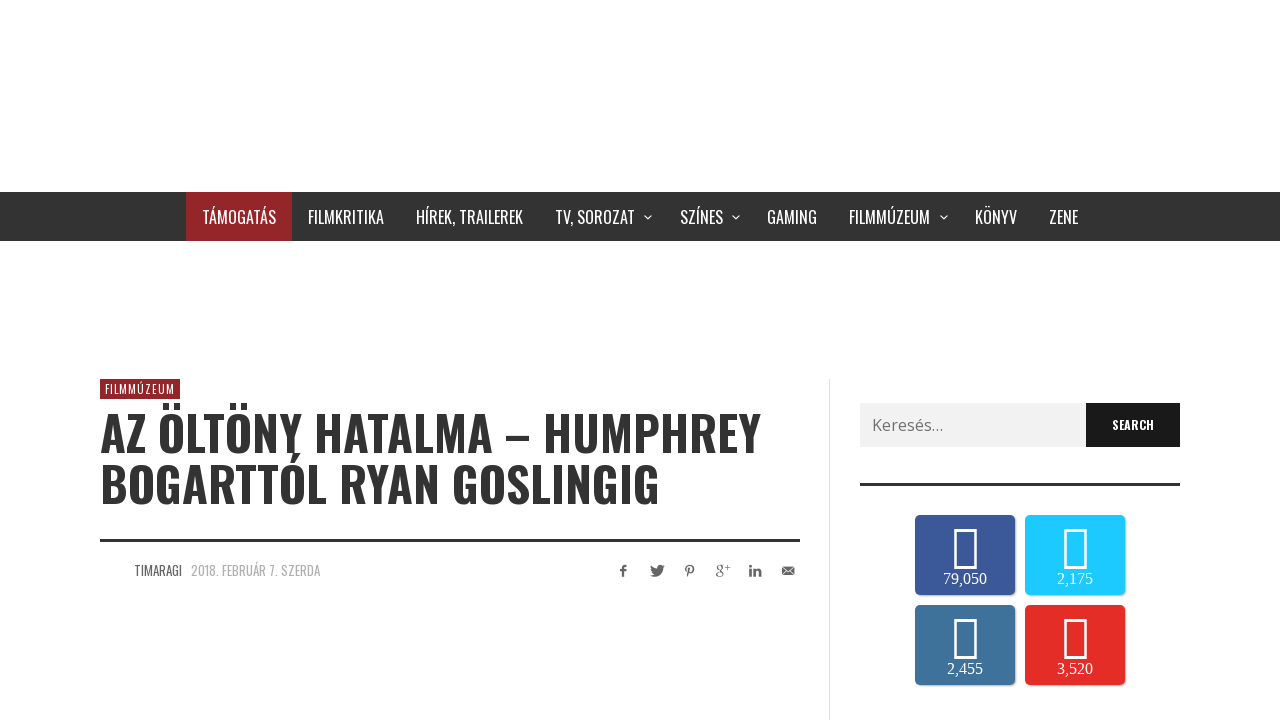

--- FILE ---
content_type: text/html; charset=UTF-8
request_url: https://hetediksor.hu/2018/02/07/az-oltony-hatalma-humphrey-bogarttol-ryan-goslingig/
body_size: 44380
content:
<!DOCTYPE html>
<html class="no-js"  itemscope itemtype="https://schema.org/Article"  lang="hu"
 xmlns:fb="http://ogp.me/ns/fb#" prefix="og: https://ogp.me/ns#">
	<head>
		
		<link rel="preload" href="https://hetediksor.hu/wp-content/plugins/accesspress-social-counter/fonts/MyriadPro-Regular.otf" as="font" type="font/woff2" crossorigin>
		<link rel="preload" href="https://hetediksor.hu/wp-content/plugins/accesspress-social-counter/webfonts/fa-brands-400.woff2" as="font" type="font/woff2" crossorigin>
		<link rel="preload" href="https://hetediksor.hu/wp-content/themes/presso/font-icons/entypo/font/entypo.woff?77730494" as="font" type="font/woff2" crossorigin>
		<link rel="preload" href="https://hetediksor.hu/wp-content/themes/presso/font-icons/social-icons/font/zocial.woff?87809248" as="font" type="font/woff2" crossorigin>
		<link rel="preload" as="image" href="https://hetediksor.hu/wp-content/uploads/2021/05/wendy-4.jpg" />
		
		<!-- Site Meta -->

<meta charset="UTF-8">

<link rel="pingback" href="https://hetediksor.hu/xmlrpc.php">

<meta name="viewport" content="width=device-width,initial-scale=1.0,user-scalable=yes">

<!-- End Site Meta -->		
			<style>img:is([sizes="auto" i], [sizes^="auto," i]) { contain-intrinsic-size: 3000px 1500px }</style>
	
<!-- Search Engine Optimization by Rank Math - https://rankmath.com/ -->
<title>Az öltöny hatalma – Humphrey Bogarttól Ryan Goslingig</title><style id="rocket-critical-css">.aligncenter{clear:both}.fab{-moz-osx-font-smoothing:grayscale;-webkit-font-smoothing:antialiased;display:inline-block;font-style:normal;font-variant:normal;text-rendering:auto;line-height:1}.fa-facebook-f:before{content:"\f39e"}.fa-instagram:before{content:"\f16d"}.fa-twitter:before{content:"\f099"}.fa-youtube:before{content:"\f167"}@font-face{font-display:swap;font-family:'Font Awesome 5 Brands';font-style:normal;font-weight:normal;src:url(https://hetediksor.hu/wp-content/plugins/accesspress-social-counter/webfonts/fa-brands-400.eot);src:url(https://hetediksor.hu/wp-content/plugins/accesspress-social-counter/webfonts/fa-brands-400.eot?#iefix) format("embedded-opentype"),url(https://hetediksor.hu/wp-content/plugins/accesspress-social-counter/webfonts/fa-brands-400.woff2) format("woff2"),url(https://hetediksor.hu/wp-content/plugins/accesspress-social-counter/webfonts/fa-brands-400.woff) format("woff"),url(https://hetediksor.hu/wp-content/plugins/accesspress-social-counter/webfonts/fa-brands-400.ttf) format("truetype"),url(https://hetediksor.hu/wp-content/plugins/accesspress-social-counter/webfonts/fa-brands-400.svg#fontawesome) format("svg")}.fab{font-family:'Font Awesome 5 Brands'}@font-face{font-display:swap;font-family:'MyriadPro-Regular';src:url(https://hetediksor.hu/wp-content/plugins/accesspress-social-counter/fonts/MyriadPro-Regular.eot?#iefix) format('embedded-opentype'),url(https://hetediksor.hu/wp-content/plugins/accesspress-social-counter/fonts/MyriadPro-Regular.otf) format('opentype'),url(https://hetediksor.hu/wp-content/plugins/accesspress-social-counter/fonts/MyriadPro-Regular.woff) format('woff'),url(https://hetediksor.hu/wp-content/plugins/accesspress-social-counter/fonts/MyriadPro-Regular.ttf) format('truetype'),url(https://hetediksor.hu/wp-content/plugins/accesspress-social-counter/fonts/MyriadPro-Regular.svg#MyriadPro-Regular) format('svg');font-weight:normal;font-style:normal}.clearfix:after,.clearfix:before{display:table;content:""}.clearfix:after{clear:both}.apsc-each-profile{font-family:'MyriadPro-Regular'}.apsc-theme-1 .apsc-each-profile{float:left;min-height:80px;text-align:center;width:80px;margin:5px}.apsc-each-profile a{font-weight:normal;color:white!important;text-decoration:none}.apsc-theme-1 .apsc-each-profile a{padding:9px;display:block;color:#fff;position:relative;border-radius:5px;-ms-filter:"progid:DXImageTransform.Microsoft.Shadow(Strength=2, Direction=135, Color=#b3b3b3)";-moz-box-shadow:1px 1px 2px #b3b3b3;-webkit-box-shadow:1px 1px 2px #b3b3b3;box-shadow:1px 1px 2px #b3b3b3;filter:progid:DXImageTransform.Microsoft.Shadow(Strength=2, Direction=135, Color=#b3b3b3)}.social-icon{display:block}.apsc-theme-1 .media-name{display:none}.apsc-theme-1 .apsc-count{font-size:16px;display:block;line-height:15px;padding:2px 0 0}.apsc-theme-1 .apsc-each-profile a:before{background:radial-gradient(ellipse at center center,rgba(0,0,0,0.35) 0%,rgba(0,0,0,0) 80%) repeat scroll 0 0 rgba(0,0,0,0);content:"";height:10px;left:5%;opacity:0;position:absolute;top:100%;width:90%;z-index:-1}.apsc-theme-1 .social-icon .fab{font-size:45px}.apsc-facebook-icon{background-color:#3b5998}.apsc-twitter-icon{background-color:#1dcaff}.apsc-youtube-icon{background-color:#e52d27}.apsc-instagram-icon{background-color:#3f729b}.apsc-theme-1 .apsc-media-type{display:none}.social-icon{display:block}.apsc-icons-wrapper.apsc-font-awesome-five .fab{font-family:'Font Awesome 5 Brands'}@font-face{font-display:swap;font-family:'zocial';src:url(https://hetediksor.hu/wp-content/themes/presso/font-icons/social-icons/font/zocial.eot?87809248);src:url(https://hetediksor.hu/wp-content/themes/presso/font-icons/social-icons/font/zocial.eot?87809248#iefix) format('embedded-opentype'),url(https://hetediksor.hu/wp-content/themes/presso/font-icons/social-icons/font/zocial.woff?87809248) format('woff'),url(https://hetediksor.hu/wp-content/themes/presso/font-icons/social-icons/font/zocial.ttf?87809248) format('truetype'),url(https://hetediksor.hu/wp-content/themes/presso/font-icons/social-icons/font/zocial.svg?87809248#zocial) format('svg');font-weight:normal;font-style:normal}[class*=" icon-social-"]:before{font-family:"zocial";font-style:normal;font-weight:normal;speak:none;display:inline-block;text-decoration:inherit;width:1em;margin-right:.2em;text-align:center;font-variant:normal;text-transform:none;line-height:1em;margin-left:.2em}.icon-social-delicious:before{content:'\e802'}.icon-social-gplus:before{content:'\e808'}.icon-social-pinterest:before{content:'\e80e'}.icon-social-linkedin:before{content:'\e828'}.icon-social-twitter:before{content:'\e82f'}.icon-social-youtube:before{content:'\e830'}.icon-social-vimeo:before{content:'\e831'}.icon-social-email:before{content:'\e836'}.icon-social-facebook:before{content:'\e83f'}.icon-social-tumblr:before{content:'\e84c'}.icon-social-instagram:before{content:'\e859'}@font-face{font-display:swap;font-family:'entypo';src:url(https://hetediksor.hu/wp-content/themes/presso/font-icons/entypo/font/entypo.eot?77730494);src:url(https://hetediksor.hu/wp-content/themes/presso/font-icons/entypo/font/entypo.eot?77730494#iefix) format('embedded-opentype'),url(https://hetediksor.hu/wp-content/themes/presso/font-icons/entypo/font/entypo.woff?77730494) format('woff'),url(https://hetediksor.hu/wp-content/themes/presso/font-icons/entypo/font/entypo.ttf?77730494) format('truetype'),url(https://hetediksor.hu/wp-content/themes/presso/font-icons/entypo/font/entypo.svg?77730494#entypo) format('svg');font-weight:normal;font-style:normal}[class*=" icon-entypo-"]:before{font-family:"entypo";font-style:normal;font-weight:normal;speak:none;display:inline-block;text-decoration:inherit;width:1em;margin-right:.2em;text-align:center;font-variant:normal;text-transform:none;line-height:1em;margin-left:.2em}.icon-entypo-cancel:before{content:'\e813'}html{box-sizing:border-box}*,*::before,*::after{box-sizing:inherit}@-ms-viewport{width:device-width}html{-ms-overflow-style:scrollbar}img{vertical-align:middle}a,button,input,label{touch-action:manipulation}input[type="search"]{-webkit-appearance:none}html{font-family:sans-serif;-ms-text-size-adjust:100%;-webkit-text-size-adjust:100%}body{margin:0}article,aside,figure,header,main,nav{display:block}a{background-color:transparent;-webkit-text-decoration-skip:objects}strong{font-weight:inherit;font-weight:bolder}h1{font-size:2em;margin:.67em 0}img{border-style:none}figure{margin:1em 40px}hr{box-sizing:content-box;height:0;overflow:visible}button,input{font:inherit;margin:0}button,input{overflow:visible}button{text-transform:none}button,html [type="button"],[type="submit"]{-webkit-appearance:button}button::-moz-focus-inner,[type="button"]::-moz-focus-inner,[type="submit"]::-moz-focus-inner{border-style:none;padding:0}button:-moz-focusring,[type="button"]:-moz-focusring,[type="submit"]:-moz-focusring{outline:1px dotted ButtonText}[type="search"]{-webkit-appearance:textfield;outline-offset:-2px}[type="search"]::-webkit-search-cancel-button,[type="search"]::-webkit-search-decoration{-webkit-appearance:none}::-webkit-input-placeholder{color:inherit;opacity:.54}::-webkit-file-upload-button{-webkit-appearance:button;font:inherit}.container{margin-left:auto;margin-right:auto;padding-left:30px;padding-right:30px}.container::after{content:"";display:table;clear:both}@media (min-width:544px){.container{max-width:576px}}@media (min-width:768px){.container{max-width:720px}}@media (min-width:992px){.container{max-width:940px}}@media (min-width:1200px){.container{max-width:1140px}}.row{margin-left:-30px;margin-right:-30px}.row::after{content:"";display:table;clear:both}a{word-break:break-word;text-decoration:none;color:inherit}ul{padding:0;margin:0 0 24px 24px}ul ul{margin-bottom:0}li{margin:12px 0}hr{margin:36px 0;display:block;position:relative;width:100%;border:0;border-top:3px solid rgba(0,0,0,0.05)}input[type="search"]{max-width:100%;border:none;background-color:rgba(0,0,0,0.05);line-height:24px;padding:10px 12px;box-sizing:border-box;-webkit-appearance:none;-moz-appearance:none;-ms-appearance:none;-o-appearance:none;appearance:none}label{vertical-align:middle}input,button{border-radius:0}iframe{max-width:100%}:root{font-size:1rem;line-height:1.65em;text-rendering:optimizeLegibility;-webkit-font-smoothing:antialiased;font-smoothing:antialiased}body{line-height:24px;font-size:16px}h1,h3{margin-top:0;margin-bottom:24px;line-height:1.3em}h3:first-child{margin-top:0}h1{font-size:26px;line-height:1.1em}h3{font-size:18px}p{margin-top:0;margin-bottom:24px}button,input[type="submit"]{height:auto;padding:10px 26px;vertical-align:middle;border:none;background-color:#191919;color:#FFFFFF!important;font-size:12px;line-height:24px;min-height:24px;text-transform:uppercase;text-align:center;will-change:all}.aligncenter{margin-bottom:12px}.aligncenter{clear:both;margin-left:auto;margin-right:auto;display:block}img{height:auto;max-width:100%}.screen-reader-text{clip:rect(1px,1px,1px,1px);position:absolute!important;height:1px;width:1px;overflow:hidden}.vw-site{position:relative;background-color:#FFFFFF;will-change:transform;will-change:auto}.vw-bar__placeholder{text-align:center;align-self:center}@media (min-width:768px){.vw-bar--sm{display:flex;flex-wrap:wrap;flex-wrap:nowrap}.vw-bar--sm>*{flex:1 1 auto}.vw-bar--sm .vw-bar__placeholder--left{text-align:left}.vw-bar--sm .vw-bar__placeholder--right{text-align:right}}@media (min-width:992px){.vw-bar{display:flex;flex-wrap:wrap;flex-wrap:nowrap}.vw-bar>*{flex:1 1 auto}.vw-bar__placeholder--left{text-align:left}.vw-bar__placeholder--right{text-align:right}}.vw-header-area{z-index:99;background-color:#FFFFFF;position:relative}@media (max-width:991px){.vw-header-area{border-bottom:1px solid rgba(136,136,136,0.25)}}.vw-header{position:relative;z-index:1;backface-visibility:hidden}.vw-header .vw-mobile-nav-button{position:absolute;top:50%;transform:translateY(-50%);right:0px;display:none}@media (max-width:991px){.vw-header .vw-mobile-nav-button{display:inline-block}}.vw-header__logo{position:relative;flex:0 1 auto}@media (max-width:991px){.vw-header__logo{text-align:left}}@media (max-width:991px){.vw-header__main-menu{display:none}}@media (max-width:991px){.vw-header__ads{margin-bottom:24px}}.vw-mobile-nav-button{display:inline-block;vertical-align:middle}.vw-mobile-nav-button button{opacity:1!important;line-height:1px;outline:none;will-change:all}.vw-content-area{padding:48px 0}.vw-content-main{position:relative;min-height:1px;padding-right:30px;padding-left:30px}@media (min-width:992px){.vw-content-main{float:left;width:100%}}.vw-content-sidebar{position:relative;min-height:1px;padding-right:30px;padding-left:30px}@media (min-width:992px){.vw-content-sidebar{float:left;width:33.3333333333%}}@media (max-width:991px){.vw-content-sidebar{margin-top:48px}.vw-content-sidebar .widget:first-child{padding-top:36px;border-top:6px solid #333333;border-top-style:solid!important}}@media (min-width:992px){.vw-content-area--right-sidebar .vw-content-main{float:left;width:66.6666666667%}}@media (min-width:992px){.vw-content-area--right-sidebar .vw-content-sidebar{box-shadow:rgba(136,136,136,0.25) -1px 0px 0px 0px}}.vw-side-panel{width:360px;height:100vh;position:fixed;top:0;right:0;padding:30px;z-index:99;background-color:#FFFFFF;transform:translateX(110%);box-shadow:0px 0px 20px 1px rgba(0,0,0,0.15);will-change:all}@media (max-width:767px){.vw-side-panel{width:320px}}.vw-side-panel__backdrop{display:none;background-color:rgba(255,255,255,0.7);position:fixed;top:0;left:0;right:0;bottom:0;z-index:99}.vw-side-panel_close{position:absolute;right:320px}@media (max-width:767px){.vw-side-panel_close{right:314px}}.vw-side-panel_close .vw-icon:before{font-size:38px;color:#191919}.vw-side-panel__socials{margin:-15px -15px 0 -15px;padding:10px 0;text-align:center}.vw-side-panel__socials .vw-site-social-links{margin:-5px}.vw-side-panel__socials a{display:inline-block;width:45px;height:45px;line-height:45px;font-size:12px;border-radius:100%;border:1px solid #CCCCCC;color:#191919;margin:5px}.vw-side-panel__menu{position:relative;overflow:hidden;padding-top:24px;margin-bottom:24px;will-change:height;font-size:14px}.vw-side-panel__menu-title{margin-bottom:36px;display:none}.vw-side-panel__main-menu{will-change:all}.vw-logo{display:block}.vw-logo__link{text-decoration:none}.vw-logo__image{display:block}.vw-logo__mobile_image{display:none}@media (max-width:991px){.vw-logo__mobile_image{display:inline-block}}.vw-menu{text-align:initial;display:flex;flex-wrap:wrap}.vw-menu,.vw-menu ul,.vw-menu li{list-style:none;margin:0}.vw-menu .menu-item{position:relative}.vw-menu .menu-link{display:block;text-decoration:none}.vw-menu .menu-item-has-children>.main-menu-link{position:relative;padding-right:25px!important}.vw-menu .menu-item-has-children>.main-menu-link:after{display:inline-block;content:"";font-family:"entypo";font-style:normal;font-weight:normal;speak:none;display:inline-block;text-decoration:inherit;width:1em;margin-right:.2em;text-align:center;font-variant:normal;text-transform:none;line-height:1em;margin-left:.2em;line-height:1px;position:absolute;right:5px;top:50%;transform:translateY(-50%)}.vw-menu .sub-menu-wrapper{position:absolute;display:none;z-index:10;min-width:250px;font-size:13px;background-color:#FFFFFF;box-shadow:0 1px 3px rgba(0,0,0,0.1),0 1px 2px rgba(0,0,0,0.05)}.vw-menu .menu-item-depth-1{position:relative}.menu-description{display:block;font-size:11px;color:rgba(128,128,128,0.7)}.vw-menu .sub-menu-item:not(:last-child):after,.vw-menu-mobile .menu-item:not(:last-child):after{content:'';display:block;width:100%;height:0;border-bottom:1px solid rgba(128,128,128,0.1)}.vw-menu-main .menu-item{will-change:all}.vw-menu-main .vw-menu{justify-content:center;align-items:center}.vw-menu-main .main-menu-link{padding:0.8em 1em;will-change:all}.vw-menu-main .sub-menu-wrapper{visibility:hidden}.vw-menu-main .sf-js-enabled .sub-menu-wrapper{visibility:visible}.vw-menu-main .sub-menu-link{padding:10px 20px}.vw-menu-main .menu-item-has-children>.main-menu-link{padding-right:1.8em!important}.vw-menu-mobile .vw-menu{display:block}.vw-menu-mobile .menu-link{padding:12px 0px;display:block;will-change:all}.vw-menu-mobile .main-menu-item.menu-item-has-children{position:relative}.vw-menu-mobile .main-menu-item.menu-item-has-children>a:after{display:inline-block;content:"";font-family:"entypo";font-style:normal;font-weight:normal;speak:none;display:inline-block;text-decoration:inherit;width:1em;margin-right:.2em;text-align:center;font-variant:normal;text-transform:none;line-height:1em;margin-left:.2em;position:absolute;right:5px;top:50%}.vw-menu-mobile .sub-menu-link:after,.vw-menu-mobile .menu-description{display:none}.vw-main-post .vw-post-media{margin:0 0 48px 0}.vw-main-post>:first-child{margin-top:0}.vw-post-header{margin-bottom:36px}.vw-post-header .vw-post-date{color:#B0B0B0}.vw-post-header .vw-post-title{-ms-word-wrap:break-word;word-wrap:break-word;margin-bottom:5px;font-size:26px}@media (min-width:768px){.vw-post-header .vw-post-title{font-size:32px}}@media (min-width:992px){.vw-post-header .vw-post-title{font-size:47px}}.vw-post-header hr{margin-top:30px;margin-bottom:15px}.vw-post-meta{text-transform:uppercase;font-size:13px}.vw-post-meta .vw-bar__placeholder>*:not(:last-child){margin-right:0.5em}.vw-post-meta a{color:inherit}.vw-post-meta .vw-avatar{display:inline-block;vertical-align:bottom;margin-right:0.5em}.vw-post-meta .vw-avatar img{display:block}@media (max-width:767px){.vw-post-meta .vw-bar__placeholder{text-align:left}.vw-post-meta .vw-bar__placeholder--right{margin-top:12px}}.vw-categories{margin-bottom:6px;font-size:11px;line-height:16px;letter-spacing:1px;text-transform:uppercase}.vw-categories a{display:inline-block;position:relative;color:#FFFFFF;will-change:all;margin-bottom:2px;padding:2px 5px;text-decoration:none}.vw-categories a:not(:last-child){margin-right:2px}.vw-post-media{position:relative}.vw-post-media--featured a,.vw-post-media--featured img{display:block;width:100%}.vw-post-content{-ms-word-wrap:break-word;word-wrap:break-word;margin-bottom:24px}.vw-post-content>:first-child{margin-top:0}.vw-main-post{margin-bottom:0}.vw-main-post:not(:last-child){margin-bottom:48px;padding-bottom:48px;border-bottom:1px solid rgba(0,0,0,0.05)}.vw-social-icons{display:inline-block;margin-bottom:-4px;text-align:center;color:inherit;will-change:all}.vw-social-icon{margin-bottom:4px;text-decoration:none!important}.vw-site-social-links{display:inline-block;vertical-align:middle}.vw-site-social-links .vw-social-icon__label{display:none}.vw-post-share__link{display:inline-block;width:24px;height:24px;line-height:24px;font-size:12px;text-align:center;will-change:all}.vw-post-share__link:not(:last-child){margin-right:6px}@-webkit-keyframes fadeIn{from{opacity:0}to{opacity:1}}@keyframes fadeIn{from{opacity:0}to{opacity:1}}.hamburger{padding:10px 10px;display:inline-block;font:inherit;color:inherit;text-transform:none;background-color:transparent;border:0;margin:0;overflow:visible}.hamburger-box{width:22px;height:17px;display:inline-block;position:relative}.hamburger-inner{display:block;top:50%;margin-top:-1.5px}.hamburger-inner,.hamburger-inner::before,.hamburger-inner::after{width:22px;height:3px;background-color:#000000;border-radius:0px;position:absolute}.hamburger-inner::before,.hamburger-inner::after{content:"";display:block}.hamburger-inner::before{top:-7px}.hamburger-inner::after{bottom:-7px}.hamburger-box{height:16px}.clearfix::after{content:"";display:table;clear:both}button::-moz-focus-inner{padding:0;border:0}.ps-container{-ms-touch-action:none;touch-action:none;overflow:hidden!important;-ms-overflow-style:none}@supports (-ms-overflow-style:none){.ps-container{overflow:auto!important}}@media screen and (-ms-high-contrast:active),(-ms-high-contrast:none){.ps-container{overflow:auto!important}}.ps-container>.ps-scrollbar-x-rail{display:none;position:absolute;-webkit-border-radius:4px;-moz-border-radius:4px;border-radius:4px;opacity:0;bottom:3px;height:8px}.ps-container>.ps-scrollbar-x-rail>.ps-scrollbar-x{position:absolute;background-color:#AAAAAA;-webkit-border-radius:4px;-moz-border-radius:4px;border-radius:4px;bottom:0;height:8px}.ps-container>.ps-scrollbar-y-rail{display:none;position:absolute;-webkit-border-radius:4px;-moz-border-radius:4px;border-radius:4px;opacity:0;right:3px;width:8px}.ps-container>.ps-scrollbar-y-rail>.ps-scrollbar-y{position:absolute;background-color:#AAAAAA;-webkit-border-radius:4px;-moz-border-radius:4px;border-radius:4px;right:0;width:8px}.widget:not(:first-child){padding-top:36px;margin-top:36px;border-top:6px solid #333333;border-top-style:solid!important}.widget_search .search-form{display:flex}.widget_search label{flex:1 1 auto}.widget_search .search-field{width:100%}.vw-categories a{background-color:#3FACD6}figure.vw-post-media.vw-post-media--featured{display:none}.vw-side-panel{width:220px}.vw-side-panel_close{position:absolute;right:220px}.vw-side-panel__socials.vw-icon-solid{display:none}@media (max-width:768px){div.vw-logo{width:70%;background-repeat:no-repeat;background-size:70%}}@media (max-width:991px){div.vw-header__ads.vw-bar__placeholder.vw-bar__placeholder--right{display:none}div.vw-logo a.vw-logo__link img.vw-logo__image{display:none}}@media (max-width:768px){.vw-header__logo{padding-top:10px!important;padding-bottom:10px!important}}.vw-bar__placeholder--right{font-weight:bold}#cookie-notice{position:fixed;min-width:100%;height:auto;z-index:100000;font-size:13px;letter-spacing:0;line-height:20px;left:0;text-align:center;font-weight:400;font-family:-apple-system,BlinkMacSystemFont,Arial,Roboto,"Helvetica Neue",sans-serif}#cookie-notice,#cookie-notice *{-webkit-box-sizing:border-box;-moz-box-sizing:border-box;box-sizing:border-box}#cookie-notice.cn-animated{-webkit-animation-duration:0.5s!important;animation-duration:0.5s!important;-webkit-animation-fill-mode:both;animation-fill-mode:both}#cookie-notice .cookie-notice-container{display:block}.cn-position-bottom{bottom:0}.cookie-notice-container{padding:15px 30px;text-align:center;width:100%;z-index:2}.cn-close-icon{position:absolute;right:15px;top:50%;margin-top:-10px;width:15px;height:15px;opacity:.5;padding:10px;outline:none}.cn-close-icon:before,.cn-close-icon:after{position:absolute;content:' ';height:15px;width:2px;top:3px;background-color:rgba(128,128,128,1)}.cn-close-icon:before{transform:rotate(45deg)}.cn-close-icon:after{transform:rotate(-45deg)}#cookie-notice .cn-button{margin:0 0 0 10px;display:inline-block}.cn-text-container{margin:0 0 6px 0}.cn-text-container,.cn-buttons-container{display:inline-block}#cookie-notice.cookie-notice-visible.cn-effect-fade{-webkit-animation-name:fadeIn;animation-name:fadeIn}#cookie-notice.cn-effect-fade{-webkit-animation-name:fadeOut;animation-name:fadeOut}@-webkit-keyframes fadeIn{from{opacity:0}to{opacity:1}}@keyframes fadeIn{from{opacity:0}to{opacity:1}}@-webkit-keyframes fadeOut{from{opacity:1}to{opacity:0}}@keyframes fadeOut{from{opacity:1}to{opacity:0}}@media all and (max-width:900px){.cookie-notice-container #cn-notice-text{display:block}.cookie-notice-container #cn-notice-buttons{display:block}#cookie-notice .cn-button{margin:0 5px 5px 5px}}@media all and (max-width:480px){.cookie-notice-container{padding:15px 25px}}</style><link rel="preload" href="https://hetediksor.hu/wp-content/cache/min/1/37e27b4321c93238fcd81c31bc326668.css" data-rocket-async="style" as="style" onload="this.onload=null;this.rel='stylesheet'" media="all" data-minify="1" />
<meta name="description" content="A következőkben jó sok öltönyre, és a beléjük bújó kedvenceinkre fordítunk figyelmet. Tehát, hogy tisztázzuk: az egyes férfi színészeket gusztálgatjuk, és rendszerezzük öltönyviselet alapján. Igen, ez az a fajta cikk, amire azt mondják a fiúk, hogy na jó, ez nem érdekel, aztán jó eséllyel legalábbis átfutják."/>
<meta name="robots" content="follow, index, max-snippet:-1, max-video-preview:-1, max-image-preview:large"/>
<link rel="canonical" href="https://hetediksor.hu/2018/02/07/az-oltony-hatalma-humphrey-bogarttol-ryan-goslingig/" />
<meta property="og:locale" content="hu_HU" />
<meta property="og:type" content="article" />
<meta property="og:title" content="Az öltöny hatalma – Humphrey Bogarttól Ryan Goslingig" />
<meta property="og:description" content="A következőkben jó sok öltönyre, és a beléjük bújó kedvenceinkre fordítunk figyelmet. Tehát, hogy tisztázzuk: az egyes férfi színészeket gusztálgatjuk, és rendszerezzük öltönyviselet alapján. Igen, ez az a fajta cikk, amire azt mondják a fiúk, hogy na jó, ez nem érdekel, aztán jó eséllyel legalábbis átfutják." />
<meta property="og:url" content="https://hetediksor.hu/2018/02/07/az-oltony-hatalma-humphrey-bogarttol-ryan-goslingig/" />
<meta property="og:site_name" content="A Hetedik Sor Közepe" />
<meta property="article:publisher" content="https://www.facebook.com/hetediksor.hu" />
<meta property="article:tag" content="az oltony hatalma" />
<meta property="article:tag" content="cary grant" />
<meta property="article:tag" content="christopher plummer" />
<meta property="article:tag" content="clive owen" />
<meta property="article:tag" content="colin firth" />
<meta property="article:tag" content="daniel craig" />
<meta property="article:tag" content="daniel day-lewis" />
<meta property="article:tag" content="darvas ivan" />
<meta property="article:tag" content="domhnall gleeson" />
<meta property="article:tag" content="fantomszal" />
<meta property="article:tag" content="george clooney" />
<meta property="article:tag" content="gregory pack" />
<meta property="article:tag" content="humphrey bogart" />
<meta property="article:tag" content="james bond" />
<meta property="article:tag" content="Joseph Gordon-Levitt" />
<meta property="article:tag" content="lista" />
<meta property="article:tag" content="öltöny" />
<meta property="article:tag" content="rangsor" />
<meta property="article:tag" content="russel crowe" />
<meta property="article:tag" content="ryan gosling" />
<meta property="article:tag" content="sean connery" />
<meta property="article:tag" content="suit it up" />
<meta property="article:section" content="Filmmúzeum" />
<meta property="og:updated_time" content="2023-06-12T15:22:32+02:00" />
<meta property="og:image" content="https://hetediksor.hu/wp-content/uploads/2018/02/1_07T4Q0n8snHUSZz_rd2HSA.jpeg" />
<meta property="og:image:secure_url" content="https://hetediksor.hu/wp-content/uploads/2018/02/1_07T4Q0n8snHUSZz_rd2HSA.jpeg" />
<meta property="og:image:width" content="980" />
<meta property="og:image:height" content="551" />
<meta property="og:image:alt" content="öltöny" />
<meta property="og:image:type" content="image/jpeg" />
<meta property="article:published_time" content="2018-02-07T12:34:40+01:00" />
<meta property="article:modified_time" content="2023-06-12T15:22:32+02:00" />
<meta name="twitter:card" content="summary_large_image" />
<meta name="twitter:title" content="Az öltöny hatalma – Humphrey Bogarttól Ryan Goslingig" />
<meta name="twitter:description" content="A következőkben jó sok öltönyre, és a beléjük bújó kedvenceinkre fordítunk figyelmet. Tehát, hogy tisztázzuk: az egyes férfi színészeket gusztálgatjuk, és rendszerezzük öltönyviselet alapján. Igen, ez az a fajta cikk, amire azt mondják a fiúk, hogy na jó, ez nem érdekel, aztán jó eséllyel legalábbis átfutják." />
<meta name="twitter:site" content="@hetediksor" />
<meta name="twitter:creator" content="@hetediksor" />
<meta name="twitter:image" content="https://hetediksor.hu/wp-content/uploads/2018/02/1_07T4Q0n8snHUSZz_rd2HSA.jpeg" />
<meta name="twitter:label1" content="Szerző:" />
<meta name="twitter:data1" content="timaragi" />
<meta name="twitter:label2" content="Olvasási idő" />
<meta name="twitter:data2" content="7 perc" />
<script type="application/ld+json" class="rank-math-schema">{"@context":"https://schema.org","@graph":[{"@type":["Person","Organization"],"@id":"https://hetediksor.hu/#person","name":"Tak\u00e1cs Tam\u00e1s","sameAs":["https://www.facebook.com/hetediksor.hu","https://twitter.com/hetediksor"],"logo":{"@type":"ImageObject","@id":"https://hetediksor.hu/#logo","url":"https://hetediksor.hu/wp-content/uploads/2018/08/logo03szlogen.png","contentUrl":"https://hetediksor.hu/wp-content/uploads/2018/08/logo03szlogen.png","caption":"Tak\u00e1cs Tam\u00e1s","inLanguage":"hu","width":"1200","height":"1200"},"image":{"@type":"ImageObject","@id":"https://hetediksor.hu/#logo","url":"https://hetediksor.hu/wp-content/uploads/2018/08/logo03szlogen.png","contentUrl":"https://hetediksor.hu/wp-content/uploads/2018/08/logo03szlogen.png","caption":"Tak\u00e1cs Tam\u00e1s","inLanguage":"hu","width":"1200","height":"1200"}},{"@type":"WebSite","@id":"https://hetediksor.hu/#website","url":"https://hetediksor.hu","name":"Tak\u00e1cs Tam\u00e1s","publisher":{"@id":"https://hetediksor.hu/#person"},"inLanguage":"hu"},{"@type":"ImageObject","@id":"https://hetediksor.hu/wp-content/uploads/2018/02/1_07T4Q0n8snHUSZz_rd2HSA.jpeg","url":"https://hetediksor.hu/wp-content/uploads/2018/02/1_07T4Q0n8snHUSZz_rd2HSA.jpeg","width":"980","height":"551","inLanguage":"hu"},{"@type":"WebPage","@id":"https://hetediksor.hu/2018/02/07/az-oltony-hatalma-humphrey-bogarttol-ryan-goslingig/#webpage","url":"https://hetediksor.hu/2018/02/07/az-oltony-hatalma-humphrey-bogarttol-ryan-goslingig/","name":"Az \u00f6lt\u00f6ny hatalma \u2013 Humphrey Bogartt\u00f3l Ryan Goslingig","datePublished":"2018-02-07T12:34:40+01:00","dateModified":"2023-06-12T15:22:32+02:00","isPartOf":{"@id":"https://hetediksor.hu/#website"},"primaryImageOfPage":{"@id":"https://hetediksor.hu/wp-content/uploads/2018/02/1_07T4Q0n8snHUSZz_rd2HSA.jpeg"},"inLanguage":"hu"},{"@type":"Person","@id":"https://hetediksor.hu/author/timaragi/","name":"timaragi","url":"https://hetediksor.hu/author/timaragi/","image":{"@type":"ImageObject","@id":"https://hetediksor.hu/wp-content/uploads/2017/09/agi-150x150.jpg","url":"https://hetediksor.hu/wp-content/uploads/2017/09/agi-150x150.jpg","caption":"timaragi","inLanguage":"hu"},"sameAs":["http://hetediksor.hu"]},{"@type":"BlogPosting","headline":"Az \u00f6lt\u00f6ny hatalma \u2013 Humphrey Bogartt\u00f3l Ryan Goslingig","keywords":"\u00f6lt\u00f6ny","datePublished":"2018-02-07T12:34:40+01:00","dateModified":"2023-06-12T15:22:32+02:00","author":{"@id":"https://hetediksor.hu/author/timaragi/","name":"timaragi"},"publisher":{"@id":"https://hetediksor.hu/#person"},"description":"A k\u00f6vetkez\u0151kben j\u00f3 sok \u00f6lt\u00f6nyre, \u00e9s a bel\u00e9j\u00fck b\u00faj\u00f3 kedvenceinkre ford\u00edtunk figyelmet. Teh\u00e1t, hogy tiszt\u00e1zzuk: az egyes f\u00e9rfi sz\u00edn\u00e9szeket guszt\u00e1lgatjuk, \u00e9s rendszerezz\u00fck \u00f6lt\u00f6nyviselet alapj\u00e1n. Igen, ez az a fajta cikk, amire azt mondj\u00e1k a fi\u00fak, hogy na j\u00f3, ez nem \u00e9rdekel, azt\u00e1n j\u00f3 es\u00e9llyel legal\u00e1bbis \u00e1tfutj\u00e1k.","name":"Az \u00f6lt\u00f6ny hatalma \u2013 Humphrey Bogartt\u00f3l Ryan Goslingig","@id":"https://hetediksor.hu/2018/02/07/az-oltony-hatalma-humphrey-bogarttol-ryan-goslingig/#richSnippet","isPartOf":{"@id":"https://hetediksor.hu/2018/02/07/az-oltony-hatalma-humphrey-bogarttol-ryan-goslingig/#webpage"},"image":{"@id":"https://hetediksor.hu/wp-content/uploads/2018/02/1_07T4Q0n8snHUSZz_rd2HSA.jpeg"},"inLanguage":"hu","mainEntityOfPage":{"@id":"https://hetediksor.hu/2018/02/07/az-oltony-hatalma-humphrey-bogarttol-ryan-goslingig/#webpage"}}]}</script>
<!-- /Rank Math WordPress SEO plugin -->

<link rel='dns-prefetch' href='//fonts.googleapis.com' />
<link href='https://fonts.gstatic.com' crossorigin rel='preconnect' />
<link rel="alternate" type="application/rss+xml" title="A Hetedik Sor Közepe &raquo; hírcsatorna" href="https://hetediksor.hu/feed/" />
<link rel="alternate" type="application/rss+xml" title="A Hetedik Sor Közepe &raquo; hozzászólás hírcsatorna" href="https://hetediksor.hu/comments/feed/" />
<script type="text/javascript" id="wpp-js" src="https://hetediksor.hu/wp-content/plugins/wordpress-popular-posts/assets/js/wpp.min.js?ver=7.3.6" data-sampling="0" data-sampling-rate="100" data-api-url="https://hetediksor.hu/wp-json/wordpress-popular-posts" data-post-id="2937237" data-token="8a72439689" data-lang="0" data-debug="0"></script>
<link rel="alternate" type="application/rss+xml" title="A Hetedik Sor Közepe &raquo; Az öltöny hatalma – Humphrey Bogarttól Ryan Goslingig hozzászólás hírcsatorna" href="https://hetediksor.hu/2018/02/07/az-oltony-hatalma-humphrey-bogarttol-ryan-goslingig/feed/" />
		<!-- This site uses the Google Analytics by MonsterInsights plugin v9.9.0 - Using Analytics tracking - https://www.monsterinsights.com/ -->
							<script data-rocketlazyloadscript='https://hetediksor.hu/wp-content/cache/busting/1/gtm-18c647b409e75e9e603e8be75aee46b7.js' data-no-minify="1"   data-cfasync="false" data-wpfc-render="false" type="text/javascript" async></script>
			<script data-cfasync="false" data-wpfc-render="false" type="text/javascript">
				var mi_version = '9.9.0';
				var mi_track_user = true;
				var mi_no_track_reason = '';
								var MonsterInsightsDefaultLocations = {"page_location":"https:\/\/hetediksor.hu\/2018\/02\/07\/az-oltony-hatalma-humphrey-bogarttol-ryan-goslingig\/"};
								if ( typeof MonsterInsightsPrivacyGuardFilter === 'function' ) {
					var MonsterInsightsLocations = (typeof MonsterInsightsExcludeQuery === 'object') ? MonsterInsightsPrivacyGuardFilter( MonsterInsightsExcludeQuery ) : MonsterInsightsPrivacyGuardFilter( MonsterInsightsDefaultLocations );
				} else {
					var MonsterInsightsLocations = (typeof MonsterInsightsExcludeQuery === 'object') ? MonsterInsightsExcludeQuery : MonsterInsightsDefaultLocations;
				}

								var disableStrs = [
										'ga-disable-G-4KQ4Y4Z9MJ',
									];

				/* Function to detect opted out users */
				function __gtagTrackerIsOptedOut() {
					for (var index = 0; index < disableStrs.length; index++) {
						if (document.cookie.indexOf(disableStrs[index] + '=true') > -1) {
							return true;
						}
					}

					return false;
				}

				/* Disable tracking if the opt-out cookie exists. */
				if (__gtagTrackerIsOptedOut()) {
					for (var index = 0; index < disableStrs.length; index++) {
						window[disableStrs[index]] = true;
					}
				}

				/* Opt-out function */
				function __gtagTrackerOptout() {
					for (var index = 0; index < disableStrs.length; index++) {
						document.cookie = disableStrs[index] + '=true; expires=Thu, 31 Dec 2099 23:59:59 UTC; path=/';
						window[disableStrs[index]] = true;
					}
				}

				if ('undefined' === typeof gaOptout) {
					function gaOptout() {
						__gtagTrackerOptout();
					}
				}
								window.dataLayer = window.dataLayer || [];

				window.MonsterInsightsDualTracker = {
					helpers: {},
					trackers: {},
				};
				if (mi_track_user) {
					function __gtagDataLayer() {
						dataLayer.push(arguments);
					}

					function __gtagTracker(type, name, parameters) {
						if (!parameters) {
							parameters = {};
						}

						if (parameters.send_to) {
							__gtagDataLayer.apply(null, arguments);
							return;
						}

						if (type === 'event') {
														parameters.send_to = monsterinsights_frontend.v4_id;
							var hookName = name;
							if (typeof parameters['event_category'] !== 'undefined') {
								hookName = parameters['event_category'] + ':' + name;
							}

							if (typeof MonsterInsightsDualTracker.trackers[hookName] !== 'undefined') {
								MonsterInsightsDualTracker.trackers[hookName](parameters);
							} else {
								__gtagDataLayer('event', name, parameters);
							}
							
						} else {
							__gtagDataLayer.apply(null, arguments);
						}
					}

					__gtagTracker('js', new Date());
					__gtagTracker('set', {
						'developer_id.dZGIzZG': true,
											});
					if ( MonsterInsightsLocations.page_location ) {
						__gtagTracker('set', MonsterInsightsLocations);
					}
										__gtagTracker('config', 'G-4KQ4Y4Z9MJ', {"forceSSL":"true"} );
										window.gtag = __gtagTracker;										(function () {
						/* https://developers.google.com/analytics/devguides/collection/analyticsjs/ */
						/* ga and __gaTracker compatibility shim. */
						var noopfn = function () {
							return null;
						};
						var newtracker = function () {
							return new Tracker();
						};
						var Tracker = function () {
							return null;
						};
						var p = Tracker.prototype;
						p.get = noopfn;
						p.set = noopfn;
						p.send = function () {
							var args = Array.prototype.slice.call(arguments);
							args.unshift('send');
							__gaTracker.apply(null, args);
						};
						var __gaTracker = function () {
							var len = arguments.length;
							if (len === 0) {
								return;
							}
							var f = arguments[len - 1];
							if (typeof f !== 'object' || f === null || typeof f.hitCallback !== 'function') {
								if ('send' === arguments[0]) {
									var hitConverted, hitObject = false, action;
									if ('event' === arguments[1]) {
										if ('undefined' !== typeof arguments[3]) {
											hitObject = {
												'eventAction': arguments[3],
												'eventCategory': arguments[2],
												'eventLabel': arguments[4],
												'value': arguments[5] ? arguments[5] : 1,
											}
										}
									}
									if ('pageview' === arguments[1]) {
										if ('undefined' !== typeof arguments[2]) {
											hitObject = {
												'eventAction': 'page_view',
												'page_path': arguments[2],
											}
										}
									}
									if (typeof arguments[2] === 'object') {
										hitObject = arguments[2];
									}
									if (typeof arguments[5] === 'object') {
										Object.assign(hitObject, arguments[5]);
									}
									if ('undefined' !== typeof arguments[1].hitType) {
										hitObject = arguments[1];
										if ('pageview' === hitObject.hitType) {
											hitObject.eventAction = 'page_view';
										}
									}
									if (hitObject) {
										action = 'timing' === arguments[1].hitType ? 'timing_complete' : hitObject.eventAction;
										hitConverted = mapArgs(hitObject);
										__gtagTracker('event', action, hitConverted);
									}
								}
								return;
							}

							function mapArgs(args) {
								var arg, hit = {};
								var gaMap = {
									'eventCategory': 'event_category',
									'eventAction': 'event_action',
									'eventLabel': 'event_label',
									'eventValue': 'event_value',
									'nonInteraction': 'non_interaction',
									'timingCategory': 'event_category',
									'timingVar': 'name',
									'timingValue': 'value',
									'timingLabel': 'event_label',
									'page': 'page_path',
									'location': 'page_location',
									'title': 'page_title',
									'referrer' : 'page_referrer',
								};
								for (arg in args) {
																		if (!(!args.hasOwnProperty(arg) || !gaMap.hasOwnProperty(arg))) {
										hit[gaMap[arg]] = args[arg];
									} else {
										hit[arg] = args[arg];
									}
								}
								return hit;
							}

							try {
								f.hitCallback();
							} catch (ex) {
							}
						};
						__gaTracker.create = newtracker;
						__gaTracker.getByName = newtracker;
						__gaTracker.getAll = function () {
							return [];
						};
						__gaTracker.remove = noopfn;
						__gaTracker.loaded = true;
						window['__gaTracker'] = __gaTracker;
					})();
									} else {
										console.log("");
					(function () {
						function __gtagTracker() {
							return null;
						}

						window['__gtagTracker'] = __gtagTracker;
						window['gtag'] = __gtagTracker;
					})();
									}
			</script>
			
							<!-- / Google Analytics by MonsterInsights -->
		<!-- hetediksor.hu is managing ads with Advanced Ads 2.0.13 – https://wpadvancedads.com/ --><!--noptimize--><script id="heted-ready">
			window.advanced_ads_ready=function(e,a){a=a||"complete";var d=function(e){return"interactive"===a?"loading"!==e:"complete"===e};d(document.readyState)?e():document.addEventListener("readystatechange",(function(a){d(a.target.readyState)&&e()}),{once:"interactive"===a})},window.advanced_ads_ready_queue=window.advanced_ads_ready_queue||[];		</script>
		<!--/noptimize--><style id='wp-emoji-styles-inline-css' type='text/css'>

	img.wp-smiley, img.emoji {
		display: inline !important;
		border: none !important;
		box-shadow: none !important;
		height: 1em !important;
		width: 1em !important;
		margin: 0 0.07em !important;
		vertical-align: -0.1em !important;
		background: none !important;
		padding: 0 !important;
	}
</style>

<style id='classic-theme-styles-inline-css' type='text/css'>
/*! This file is auto-generated */
.wp-block-button__link{color:#fff;background-color:#32373c;border-radius:9999px;box-shadow:none;text-decoration:none;padding:calc(.667em + 2px) calc(1.333em + 2px);font-size:1.125em}.wp-block-file__button{background:#32373c;color:#fff;text-decoration:none}
</style>
<style id='global-styles-inline-css' type='text/css'>
:root{--wp--preset--aspect-ratio--square: 1;--wp--preset--aspect-ratio--4-3: 4/3;--wp--preset--aspect-ratio--3-4: 3/4;--wp--preset--aspect-ratio--3-2: 3/2;--wp--preset--aspect-ratio--2-3: 2/3;--wp--preset--aspect-ratio--16-9: 16/9;--wp--preset--aspect-ratio--9-16: 9/16;--wp--preset--color--black: #000000;--wp--preset--color--cyan-bluish-gray: #abb8c3;--wp--preset--color--white: #ffffff;--wp--preset--color--pale-pink: #f78da7;--wp--preset--color--vivid-red: #cf2e2e;--wp--preset--color--luminous-vivid-orange: #ff6900;--wp--preset--color--luminous-vivid-amber: #fcb900;--wp--preset--color--light-green-cyan: #7bdcb5;--wp--preset--color--vivid-green-cyan: #00d084;--wp--preset--color--pale-cyan-blue: #8ed1fc;--wp--preset--color--vivid-cyan-blue: #0693e3;--wp--preset--color--vivid-purple: #9b51e0;--wp--preset--gradient--vivid-cyan-blue-to-vivid-purple: linear-gradient(135deg,rgba(6,147,227,1) 0%,rgb(155,81,224) 100%);--wp--preset--gradient--light-green-cyan-to-vivid-green-cyan: linear-gradient(135deg,rgb(122,220,180) 0%,rgb(0,208,130) 100%);--wp--preset--gradient--luminous-vivid-amber-to-luminous-vivid-orange: linear-gradient(135deg,rgba(252,185,0,1) 0%,rgba(255,105,0,1) 100%);--wp--preset--gradient--luminous-vivid-orange-to-vivid-red: linear-gradient(135deg,rgba(255,105,0,1) 0%,rgb(207,46,46) 100%);--wp--preset--gradient--very-light-gray-to-cyan-bluish-gray: linear-gradient(135deg,rgb(238,238,238) 0%,rgb(169,184,195) 100%);--wp--preset--gradient--cool-to-warm-spectrum: linear-gradient(135deg,rgb(74,234,220) 0%,rgb(151,120,209) 20%,rgb(207,42,186) 40%,rgb(238,44,130) 60%,rgb(251,105,98) 80%,rgb(254,248,76) 100%);--wp--preset--gradient--blush-light-purple: linear-gradient(135deg,rgb(255,206,236) 0%,rgb(152,150,240) 100%);--wp--preset--gradient--blush-bordeaux: linear-gradient(135deg,rgb(254,205,165) 0%,rgb(254,45,45) 50%,rgb(107,0,62) 100%);--wp--preset--gradient--luminous-dusk: linear-gradient(135deg,rgb(255,203,112) 0%,rgb(199,81,192) 50%,rgb(65,88,208) 100%);--wp--preset--gradient--pale-ocean: linear-gradient(135deg,rgb(255,245,203) 0%,rgb(182,227,212) 50%,rgb(51,167,181) 100%);--wp--preset--gradient--electric-grass: linear-gradient(135deg,rgb(202,248,128) 0%,rgb(113,206,126) 100%);--wp--preset--gradient--midnight: linear-gradient(135deg,rgb(2,3,129) 0%,rgb(40,116,252) 100%);--wp--preset--font-size--small: 13px;--wp--preset--font-size--medium: 20px;--wp--preset--font-size--large: 36px;--wp--preset--font-size--x-large: 42px;--wp--preset--spacing--20: 0.44rem;--wp--preset--spacing--30: 0.67rem;--wp--preset--spacing--40: 1rem;--wp--preset--spacing--50: 1.5rem;--wp--preset--spacing--60: 2.25rem;--wp--preset--spacing--70: 3.38rem;--wp--preset--spacing--80: 5.06rem;--wp--preset--shadow--natural: 6px 6px 9px rgba(0, 0, 0, 0.2);--wp--preset--shadow--deep: 12px 12px 50px rgba(0, 0, 0, 0.4);--wp--preset--shadow--sharp: 6px 6px 0px rgba(0, 0, 0, 0.2);--wp--preset--shadow--outlined: 6px 6px 0px -3px rgba(255, 255, 255, 1), 6px 6px rgba(0, 0, 0, 1);--wp--preset--shadow--crisp: 6px 6px 0px rgba(0, 0, 0, 1);}:where(.is-layout-flex){gap: 0.5em;}:where(.is-layout-grid){gap: 0.5em;}body .is-layout-flex{display: flex;}.is-layout-flex{flex-wrap: wrap;align-items: center;}.is-layout-flex > :is(*, div){margin: 0;}body .is-layout-grid{display: grid;}.is-layout-grid > :is(*, div){margin: 0;}:where(.wp-block-columns.is-layout-flex){gap: 2em;}:where(.wp-block-columns.is-layout-grid){gap: 2em;}:where(.wp-block-post-template.is-layout-flex){gap: 1.25em;}:where(.wp-block-post-template.is-layout-grid){gap: 1.25em;}.has-black-color{color: var(--wp--preset--color--black) !important;}.has-cyan-bluish-gray-color{color: var(--wp--preset--color--cyan-bluish-gray) !important;}.has-white-color{color: var(--wp--preset--color--white) !important;}.has-pale-pink-color{color: var(--wp--preset--color--pale-pink) !important;}.has-vivid-red-color{color: var(--wp--preset--color--vivid-red) !important;}.has-luminous-vivid-orange-color{color: var(--wp--preset--color--luminous-vivid-orange) !important;}.has-luminous-vivid-amber-color{color: var(--wp--preset--color--luminous-vivid-amber) !important;}.has-light-green-cyan-color{color: var(--wp--preset--color--light-green-cyan) !important;}.has-vivid-green-cyan-color{color: var(--wp--preset--color--vivid-green-cyan) !important;}.has-pale-cyan-blue-color{color: var(--wp--preset--color--pale-cyan-blue) !important;}.has-vivid-cyan-blue-color{color: var(--wp--preset--color--vivid-cyan-blue) !important;}.has-vivid-purple-color{color: var(--wp--preset--color--vivid-purple) !important;}.has-black-background-color{background-color: var(--wp--preset--color--black) !important;}.has-cyan-bluish-gray-background-color{background-color: var(--wp--preset--color--cyan-bluish-gray) !important;}.has-white-background-color{background-color: var(--wp--preset--color--white) !important;}.has-pale-pink-background-color{background-color: var(--wp--preset--color--pale-pink) !important;}.has-vivid-red-background-color{background-color: var(--wp--preset--color--vivid-red) !important;}.has-luminous-vivid-orange-background-color{background-color: var(--wp--preset--color--luminous-vivid-orange) !important;}.has-luminous-vivid-amber-background-color{background-color: var(--wp--preset--color--luminous-vivid-amber) !important;}.has-light-green-cyan-background-color{background-color: var(--wp--preset--color--light-green-cyan) !important;}.has-vivid-green-cyan-background-color{background-color: var(--wp--preset--color--vivid-green-cyan) !important;}.has-pale-cyan-blue-background-color{background-color: var(--wp--preset--color--pale-cyan-blue) !important;}.has-vivid-cyan-blue-background-color{background-color: var(--wp--preset--color--vivid-cyan-blue) !important;}.has-vivid-purple-background-color{background-color: var(--wp--preset--color--vivid-purple) !important;}.has-black-border-color{border-color: var(--wp--preset--color--black) !important;}.has-cyan-bluish-gray-border-color{border-color: var(--wp--preset--color--cyan-bluish-gray) !important;}.has-white-border-color{border-color: var(--wp--preset--color--white) !important;}.has-pale-pink-border-color{border-color: var(--wp--preset--color--pale-pink) !important;}.has-vivid-red-border-color{border-color: var(--wp--preset--color--vivid-red) !important;}.has-luminous-vivid-orange-border-color{border-color: var(--wp--preset--color--luminous-vivid-orange) !important;}.has-luminous-vivid-amber-border-color{border-color: var(--wp--preset--color--luminous-vivid-amber) !important;}.has-light-green-cyan-border-color{border-color: var(--wp--preset--color--light-green-cyan) !important;}.has-vivid-green-cyan-border-color{border-color: var(--wp--preset--color--vivid-green-cyan) !important;}.has-pale-cyan-blue-border-color{border-color: var(--wp--preset--color--pale-cyan-blue) !important;}.has-vivid-cyan-blue-border-color{border-color: var(--wp--preset--color--vivid-cyan-blue) !important;}.has-vivid-purple-border-color{border-color: var(--wp--preset--color--vivid-purple) !important;}.has-vivid-cyan-blue-to-vivid-purple-gradient-background{background: var(--wp--preset--gradient--vivid-cyan-blue-to-vivid-purple) !important;}.has-light-green-cyan-to-vivid-green-cyan-gradient-background{background: var(--wp--preset--gradient--light-green-cyan-to-vivid-green-cyan) !important;}.has-luminous-vivid-amber-to-luminous-vivid-orange-gradient-background{background: var(--wp--preset--gradient--luminous-vivid-amber-to-luminous-vivid-orange) !important;}.has-luminous-vivid-orange-to-vivid-red-gradient-background{background: var(--wp--preset--gradient--luminous-vivid-orange-to-vivid-red) !important;}.has-very-light-gray-to-cyan-bluish-gray-gradient-background{background: var(--wp--preset--gradient--very-light-gray-to-cyan-bluish-gray) !important;}.has-cool-to-warm-spectrum-gradient-background{background: var(--wp--preset--gradient--cool-to-warm-spectrum) !important;}.has-blush-light-purple-gradient-background{background: var(--wp--preset--gradient--blush-light-purple) !important;}.has-blush-bordeaux-gradient-background{background: var(--wp--preset--gradient--blush-bordeaux) !important;}.has-luminous-dusk-gradient-background{background: var(--wp--preset--gradient--luminous-dusk) !important;}.has-pale-ocean-gradient-background{background: var(--wp--preset--gradient--pale-ocean) !important;}.has-electric-grass-gradient-background{background: var(--wp--preset--gradient--electric-grass) !important;}.has-midnight-gradient-background{background: var(--wp--preset--gradient--midnight) !important;}.has-small-font-size{font-size: var(--wp--preset--font-size--small) !important;}.has-medium-font-size{font-size: var(--wp--preset--font-size--medium) !important;}.has-large-font-size{font-size: var(--wp--preset--font-size--large) !important;}.has-x-large-font-size{font-size: var(--wp--preset--font-size--x-large) !important;}
:where(.wp-block-post-template.is-layout-flex){gap: 1.25em;}:where(.wp-block-post-template.is-layout-grid){gap: 1.25em;}
:where(.wp-block-columns.is-layout-flex){gap: 2em;}:where(.wp-block-columns.is-layout-grid){gap: 2em;}
:root :where(.wp-block-pullquote){font-size: 1.5em;line-height: 1.6;}
</style>















<style id='presso-css-theme-inline-css' type='text/css'>

		/* Color */
		.vw-hamburger-icon, .vw-hamburger-icon::before, .vw-hamburger-icon::after {
			background-color: #191919;
		}

		.vw-menu-main .main-menu-link span:before {
			background-color: #ffffff;
		}



		/* Header Font Family */

		.vw-title-area__post-meta,
		.vw-header-font-family,
		.vw-about-author__tagline,
		#wp-calendar thead,
		#wp-calendar tfoot,
		.vw-menu-main .sub-menu-link > span,
		.vw-menu-top,
		.vw-post-box__meta,
		.vw-pagination,
		.vw-page-links,
		.vw-categories,
		.vw-post-meta,
		.vw-category-list__count,
		nav.woocommerce-pagination {
			font-family: Oswald;
		}

		
		.button, input[type="button"], input[type="reset"], input[type="submit"], .vw-button,
		.woocommerce a.button, .woocommerce button.button, .woocommerce input.button, .woocommerce #respond input#submit,
		.woocommerce-page a.button, .woocommerce-page button.button, .woocommerce-page input.button, .woocommerce-page #respond input#submit,
		.widget_tag_cloud a,
		.vw-tagline,
		.vw-review__item-title,
		.vw-review__total,
		.vw-super-title,
		.vw-social-counter__count,
		.vw-tab-title,
		.wc-tabs {
			font-family: Oswald;
			font-weight: 700;
						font-style: ;
						letter-spacing: 0px;
			text-transform: uppercase;
		}


		/* Font size */
		@media (min-width: 992px) {
			.vw-about-author__name,
			.vw-related-posts__title,
			.vw-our-picks-posts__title,
			.vw-post-comments-title,
			.vw-comments-title {
		        font-size: 36px;
		    }
		}



		/* Border */
		body hr,
		body .widget + .widget,
		body .vw-main-post:not(:last-child), body .vw-about-author:not(:last-child), body .vw-related-posts:not(:last-child), body .vw-our-picks-posts:not(:last-child), body .vw-post-navigation:not(:last-child), body .vw-comments-area:not(:last-child), body .vw-post-footer-section-custom:not(:last-child) {
			border-color: #333;
			border-width: 6px;

					}

		body .vw-pagination,
		body .vwspc-section-post-box:not(:first-child) .vwspc-section-content > :first-child, body .vwspc-section-post-box-sidebar:not(:first-child) .vwspc-section-content > :first-child, body .vwspc-section-2-sidebars-section .widget:first-child, body .vwspc-section-3-sidebars-section .widget:first-child, body .vwspc-section-custom-section:not(:first-child) .vwspc-section-content > :first-child, body .vwspc-section:not(:first-child) body .vwspc-section-sidebar .widget:first-child {
			border-color: #333;
			border-width: 6px;

					}

		/* Mobile Logo */
		@media (max-width: 767px) {
			div.vw-header__logo {
				padding-top: 5px;
				padding-bottom: 0;
				padding-left: 0;
				padding-right: 0;
			}
		}

		/* Accent */

		.vw-post-content a {
		  color: #94262a;
		}

		/* Accent - Auto generated */
		.vw-footer-sidebar .widget-title, .vw-menu-mobile .menu-link:hover, .vw-404-box__hero-title, .vw-accordion .ui-state-hover span, .vw-404-text {
  color: #94262a; }

.vw-post-content th, .vw-comment__content th, .no-touch button:hover, .no-touch input[type="button"]:hover, .no-touch input[type="reset"]:hover, .no-touch input[type="submit"]:hover, .no-touch .woocommerce a.button:hover, .no-touch .woocommerce button.button:hover, .no-touch .woocommerce input.button:hover, .no-touch .woocommerce #respond input#submit:hover, .no-touch .woocommerce-page a.button:hover, .no-touch .woocommerce-page button.button:hover, .no-touch .woocommerce-page input.button:hover, .no-touch .woocommerce-page #respond input#submit:hover, .no-touch .vw-button:hover, .vw-button--accent, .no-touch .vw-button--outline.vw-button:hover, .vw-top-bar .vw-social-icon:hover, .vw-title-area__nav-button:hover, .vw-menu-top .menu-item:hover, .vw-menu-main .menu-item:hover, .vw-menu-top .main-menu-link:hover, .vw-menu-main .main-menu-link:hover, .vw-pagination__links .page-numbers.current, .vw-post-box--block-d .vw-post-views, .vw-post-box--slide-1:hover .vw-post-box__read-more, .vw-categories a, .vw-page-links > span:not(:first-child), .vw-scroll-to-top, .vw-content-slider .slick-prev, .vw-content-slider .slick-next, .vw-dropcap-circle, .vw-dropcap-box, .vw-review--points .vw-review__item-score-bar, .vw-review--percentage .vw-review__item-score-bar, .vw-review-summary, .sk-folding-cube .sk-cube:before, #wp-calendar tbody td:hover, .widget_product_tag_cloud .tagcloud a:hover, .widget_tag_cloud .tagcloud a:hover, .vw-category-list__count, .widget #sb_instagram .sbi_follow_btn a {
  background-color: #94262a; }
.vw-footer-sidebar .widget-title, .vw-menu-mobile .menu-link:hover, .vw-404-box__hero-title, .vw-accordion .ui-state-hover span, .vw-404-text {
		color: #94262a; }

		.vw-post-content th, .vw-comment__content th, .no-touch button:hover, .no-touch input[type="button"]:hover, .no-touch input[type="reset"]:hover, .no-touch input[type="submit"]:hover, .no-touch .woocommerce a.button:hover, .no-touch .woocommerce button.button:hover, .no-touch .woocommerce input.button:hover, .no-touch .woocommerce #respond input#submit:hover, .no-touch .woocommerce-page a.button:hover, .no-touch .woocommerce-page button.button:hover, .no-touch .woocommerce-page input.button:hover, .no-touch .woocommerce-page #respond input#submit:hover, .no-touch .vw-button:hover, .vw-button--accent, .no-touch .vw-button--outline.vw-button:hover, .vw-top-bar .vw-social-icon:hover, .vw-title-area__nav-button:hover, .vw-menu-top .menu-item:hover, .vw-menu-main .menu-item:hover, .vw-menu-top .main-menu-link:hover, .vw-menu-main .main-menu-link:hover, .vw-pagination__links .page-numbers.current, .vw-post-box--block-d .vw-post-views, .vw-post-box--slide-1:hover .vw-post-box__read-more, .vw-categories a, .vw-page-links > span:not(:first-child), .vw-scroll-to-top, .vw-content-slider .slick-prev, .vw-content-slider .slick-next, .vw-dropcap-circle, .vw-dropcap-box, .vw-review--points .vw-review__item-score-bar, .vw-review--percentage .vw-review__item-score-bar, .vw-review-summary, .sk-folding-cube .sk-cube:before, #wp-calendar tbody td:hover, .widget_product_tag_cloud .tagcloud a:hover, .widget_tag_cloud .tagcloud a:hover, .vw-category-list__count, .widget #sb_instagram .sbi_follow_btn a {
		background-color: #94262a; }

		
		
div.cookie-notice-container a#cn-accept-cookie.cn-set-cookie.button.bootstrap {
background-image: linear-gradient(to bottom,#cc373c,#94262a);
background-color: #94262a;
padding: 3px 15px;
}

div.cookie-notice-container a#cn-more-info.cn-more-info.button.bootstrap {
background-image: linear-gradient(to bottom,#555555,#333333);
background-color: #333333;
padding: 3px 15px;
}
</style>

<link rel='preload'  href='https://fonts.googleapis.com/css?family=Oswald%3A200%2C300%2C400%2C500%2C600%2C700%7COpen+Sans%3A300%2C400%2C600%2C700%2C800%2C300italic%2C400italic%2C600italic%2C700italic%2C800italic&#038;ver=1740398673&#038;display=swap' data-rocket-async="style" as="style" onload="this.onload=null;this.rel='stylesheet'" type='text/css' media='all' />
<style id='rocket-lazyload-inline-css' type='text/css'>
.rll-youtube-player{position:relative;padding-bottom:56.23%;height:0;overflow:hidden;max-width:100%;}.rll-youtube-player iframe{position:absolute;top:0;left:0;width:100%;height:100%;z-index:100;background:0 0}.rll-youtube-player img{bottom:0;display:block;left:0;margin:auto;max-width:100%;width:100%;position:absolute;right:0;top:0;border:none;height:auto;cursor:pointer;-webkit-transition:.4s all;-moz-transition:.4s all;transition:.4s all}.rll-youtube-player img:hover{-webkit-filter:brightness(75%)}.rll-youtube-player .play{height:72px;width:72px;left:50%;top:50%;margin-left:-36px;margin-top:-36px;position:absolute;background:url(https://hetediksor.hu/wp-content/plugins/wp-rocket/assets/img/youtube.png) no-repeat;cursor:pointer}
</style>
<script type="text/javascript" defer='defer' src="https://hetediksor.hu/wp-content/plugins/google-analytics-for-wordpress/assets/js/frontend-gtag.min.js?ver=9.9.0" id="monsterinsights-frontend-script-js" async="async" data-wp-strategy="async"></script>
<script data-cfasync="false" data-wpfc-render="false" type="text/javascript" id='monsterinsights-frontend-script-js-extra'>/* <![CDATA[ */
var monsterinsights_frontend = {"js_events_tracking":"true","download_extensions":"pdf,doc,ppt,xls,zip,docx,pptx,xlsx","inbound_paths":"[]","home_url":"https:\/\/hetediksor.hu","hash_tracking":"false","v4_id":"G-4KQ4Y4Z9MJ"};/* ]]> */
</script>
<script type="text/javascript" id="cookie-notice-front-js-before">
/* <![CDATA[ */
var cnArgs = {"ajaxUrl":"https:\/\/hetediksor.hu\/wp-admin\/admin-ajax.php","nonce":"9c6e516e44","hideEffect":"fade","position":"bottom","onScroll":false,"onScrollOffset":100,"onClick":false,"cookieName":"cookie_notice_accepted","cookieTime":2147483647,"cookieTimeRejected":2592000,"globalCookie":false,"redirection":false,"cache":true,"revokeCookies":false,"revokeCookiesOpt":"automatic"};
/* ]]> */
</script>
<script type="text/javascript" defer='defer' src="https://hetediksor.hu/wp-content/plugins/cookie-notice/js/front.min.js?ver=2.5.8" id="cookie-notice-front-js"></script>
<script type="text/javascript" src="https://hetediksor.hu/wp-includes/js/jquery/jquery.min.js?ver=3.7.1" id="jquery-core-js" defer></script>
<script type="text/javascript" defer='defer' src="https://hetediksor.hu/wp-includes/js/jquery/jquery-migrate.min.js?ver=3.4.1" id="jquery-migrate-js"></script>
<script type="text/javascript" defer='defer' src="https://hetediksor.hu/wp-content/plugins/fancybox-for-wordpress/assets/js/purify.min.js?ver=1.3.4" id="purify-js"></script>
<script data-minify="1" type="text/javascript" defer='defer' src="https://hetediksor.hu/wp-content/cache/min/1/wp-content/plugins/fancybox-for-wordpress/assets/js/jquery.fancybox.js?ver=1739270030" id="fancybox-for-wp-js"></script>
<script type="text/javascript" defer='defer' src="https://hetediksor.hu/wp-content/plugins/wp-user-avatar/assets/flatpickr/flatpickr.min.js?ver=4.16.7" id="ppress-flatpickr-js"></script>
<script type="text/javascript" defer='defer' src="https://hetediksor.hu/wp-content/plugins/wp-user-avatar/assets/select2/select2.min.js?ver=4.16.7" id="ppress-select2-js"></script>
<link rel="https://api.w.org/" href="https://hetediksor.hu/wp-json/" /><link rel="alternate" title="JSON" type="application/json" href="https://hetediksor.hu/wp-json/wp/v2/posts/2937237" /><link rel="EditURI" type="application/rsd+xml" title="RSD" href="https://hetediksor.hu/xmlrpc.php?rsd" />
<meta name="generator" content="WordPress 6.7.4" />
<link rel='shortlink' href='https://hetediksor.hu/?p=2937237' />
<link rel="alternate" title="oEmbed (JSON)" type="application/json+oembed" href="https://hetediksor.hu/wp-json/oembed/1.0/embed?url=https%3A%2F%2Fhetediksor.hu%2F2018%2F02%2F07%2Faz-oltony-hatalma-humphrey-bogarttol-ryan-goslingig%2F" />
<link rel="alternate" title="oEmbed (XML)" type="text/xml+oembed" href="https://hetediksor.hu/wp-json/oembed/1.0/embed?url=https%3A%2F%2Fhetediksor.hu%2F2018%2F02%2F07%2Faz-oltony-hatalma-humphrey-bogarttol-ryan-goslingig%2F&#038;format=xml" />
<meta property="fb:app_id" content="1479593872256022"/>
<!-- Fancybox for WordPress v3.3.7 -->
<style type="text/css">
	.fancybox-slide--image .fancybox-content{background-color: #FFFFFF}div.fancybox-caption{display:none !important;}
	
	img.fancybox-image{border-width:10px;border-color:#FFFFFF;border-style:solid;}
	div.fancybox-bg{background-color:rgba(51,51,51,0.6);opacity:1 !important;}div.fancybox-content{border-color:#FFFFFF}
	div#fancybox-title{background-color:#FFFFFF}
	div.fancybox-content{background-color:#FFFFFF}
	div#fancybox-title-inside{color:#333333}
	
	
	
	div.fancybox-caption p.caption-title{display:inline-block}
	div.fancybox-caption p.caption-title{font-size:14px}
	div.fancybox-caption p.caption-title{color:#333333}
	div.fancybox-caption {color:#333333}div.fancybox-caption p.caption-title {background:#fff; width:auto;padding:10px 30px;}div.fancybox-content p.caption-title{color:#333333;margin: 0;padding: 5px 0;}body.fancybox-active .fancybox-container .fancybox-stage .fancybox-content .fancybox-close-small{display:block;}
</style><script type="text/javascript">window.addEventListener('DOMContentLoaded', function() {
	jQuery(function () {

		var mobileOnly = false;
		
		if (mobileOnly) {
			return;
		}

		jQuery.fn.getTitle = function () { // Copy the title of every IMG tag and add it to its parent A so that fancybox can show titles
			var arr = jQuery("a[data-fancybox]");jQuery.each(arr, function() {var title = jQuery(this).children("img").attr("title") || '';var figCaptionHtml = jQuery(this).next("figcaption").html() || '';var processedCaption = figCaptionHtml;if (figCaptionHtml.length && typeof DOMPurify === 'function') {processedCaption = DOMPurify.sanitize(figCaptionHtml, {USE_PROFILES: {html: true}});} else if (figCaptionHtml.length) {processedCaption = jQuery("<div>").text(figCaptionHtml).html();}var newTitle = title;if (processedCaption.length) {newTitle = title.length ? title + " " + processedCaption : processedCaption;}if (newTitle.length) {jQuery(this).attr("title", newTitle);}});		}

		// Supported file extensions

				var thumbnails = jQuery("a:has(img)").not(".nolightbox").not('.envira-gallery-link').not('.ngg-simplelightbox').filter(function () {
			return /\.(jpe?g|png|gif|mp4|webp|bmp|pdf)(\?[^/]*)*$/i.test(jQuery(this).attr('href'))
		});
		

		// Add data-type iframe for links that are not images or videos.
		var iframeLinks = jQuery('.fancyboxforwp').filter(function () {
			return !/\.(jpe?g|png|gif|mp4|webp|bmp|pdf)(\?[^/]*)*$/i.test(jQuery(this).attr('href'))
		}).filter(function () {
			return !/vimeo|youtube/i.test(jQuery(this).attr('href'))
		});
		iframeLinks.attr({"data-type": "iframe"}).getTitle();

				// Gallery All
		thumbnails.addClass("fancyboxforwp").attr("data-fancybox", "gallery").getTitle();
		iframeLinks.attr({"data-fancybox": "gallery"}).getTitle();

		// Gallery type NONE
		
		// Call fancybox and apply it on any link with a rel atribute that starts with "fancybox", with the options set on the admin panel
		jQuery("a.fancyboxforwp").fancyboxforwp({
			loop: false,
			smallBtn: true,
			zoomOpacity: "auto",
			animationEffect: "elastic",
			animationDuration: 500,
			transitionEffect: "fade",
			transitionDuration: "300",
			overlayShow: true,
			overlayOpacity: "0.6",
			titleShow: true,
			titlePosition: "inside",
			keyboard: true,
			showCloseButton: true,
			arrows: true,
			clickContent:false,
			clickSlide: "close",
			mobile: {
				clickContent: function (current, event) {
					return current.type === "image" ? "toggleControls" : false;
				},
				clickSlide: function (current, event) {
					return current.type === "image" ? "close" : "close";
				},
			},
			wheel: false,
			toolbar: true,
			preventCaptionOverlap: true,
			onInit: function() { },			onDeactivate
	: function() { },		beforeClose: function() { },			afterShow: function(instance) { jQuery( ".fancybox-image" ).on("click", function( ){ ( instance.isScaledDown() ) ? instance.scaleToActual() : instance.scaleToFit() }) },				afterClose: function() { },					caption : function( instance, item ) {var title = "";if("undefined" != typeof jQuery(this).context ){var title = jQuery(this).context.title;} else { var title = ("undefined" != typeof jQuery(this).attr("title")) ? jQuery(this).attr("title") : false;}var caption = jQuery(this).data('caption') || '';if ( item.type === 'image' && title.length ) {caption = (caption.length ? caption + '<br />' : '') + '<p class="caption-title">'+jQuery("<div>").text(title).html()+'</p>' ;}if (typeof DOMPurify === "function" && caption.length) { return DOMPurify.sanitize(caption, {USE_PROFILES: {html: true}}); } else { return jQuery("<div>").text(caption).html(); }},
		afterLoad : function( instance, current ) {var captionContent = current.opts.caption || '';var sanitizedCaptionString = '';if (typeof DOMPurify === 'function' && captionContent.length) {sanitizedCaptionString = DOMPurify.sanitize(captionContent, {USE_PROFILES: {html: true}});} else if (captionContent.length) { sanitizedCaptionString = jQuery("<div>").text(captionContent).html();}if (sanitizedCaptionString.length) { current.$content.append(jQuery('<div class=\"fancybox-custom-caption inside-caption\" style=\" position: absolute;left:0;right:0;color:#000;margin:0 auto;bottom:0;text-align:center;background-color:#FFFFFF \"></div>').html(sanitizedCaptionString)); }},
			})
		;

			})
});</script>
<!-- END Fancybox for WordPress -->
<style type="text/css" media="screen">
.qpp-style.default {width:435px;max-width:100%; }.qpp-style.default #plain {border:1px solid #415063;}.qpp-style.default input[type=text], .qpp-style.default textarea, .qpp-style.default select, .qpp-style.default #submit, .qpp-style.default #couponsubmit {border-radius:0;}.qpp-style.default h2 {font-size: 1.6em; color: #465069;}.qpp-style.default p, .qpp-style.default .qpp-p-style, .qpp-style.default li {margin:4px 0 4px 0;padding:0;font-family: arial, sans-serif; font-size: 1em;color: #465069;line-height:100%;;}.qpp-style.default input[type=text], .qpp-style.default textarea {border: 1px solid #415063;font-family: arial, sans-serif; font-size: 1em; color: #465069;;height:auto;line-height:normal; margin: 2px 0 3px 0;padding: 6px;;}.qpp-style.default select {border: 1px solid #415063;font-family: arial, sans-serif; font-size: inherit; color: #465069;;height:auto;line-height:normal;}.qpp-style.default select option {color: #465069;}.qpp-style.default .qppcontainer input + label, .qpp-style.default .qppcontainer textarea + label {font-family: arial, sans-serif; font-size: 1em; color: #465069;}.qpp-style.default input[type=text].required, .qpp-style.default textarea.required {border: 1px solid #00C618;}.qpp-style.default div {background:#FFF;}.qpp-style.default p.submit {text-align:left;}
.qpp-style.default #submitimage {width:100%;height:auto;overflow:hidden;}
.qpp-style.default #submit, .qpp-style.default #submitimage {width:100%;color:#FFF;background:#343838;border:1px solid #415063;font-family: arial, sans-serif;font-size: inherit;text-align:center;}.qpp-style.default #submit:hover {background:#888888;}.qpp-style.default #couponsubmit, .qpp-style.default #couponsubmit:hover{width:100%;color:#FFF;background:#1f8416;border:1px solid #415063;font-family: arial, sans-serif;font-size: inherit;margin: 3px 0px 7px;padding: 6px;text-align:center;}.qpp-style.default input#qpptotal {color:#465069;font-weight:bold;font-size:inherit;padding: 0;margin-left:3px;border:none;background:#FFF}.qpp-style form > p > label > input{
margin-right: 0.3em !important;
height: 0.9em;
}

.qpp-style form > p{
margin-top: 0.8em !important;
}

.qpp-style h2{
text-align: center;
}

.qpp-style form > p > label{
    font-size: 1.2em;
    font-weight: 600;
}

.qpp-style form #otheramount input{
width: 120px;
}

.qpp-style p.input.ref-Egyhelyahetediksorban{
display: none;
}

.qpp-style.default{
margin: 0 auto 1em;
}

.qpp-style img{
width: 6em;
    display: inline-block;
    left: 5em;
    position: relative;
}

.qpp-style.default .sign-out-note{
text-align: center;
    font-style: italic;
    font-size: 80%;
}

@media (max-width:480px){
.qpp-style img{
    left: 1em;
}
}
</style><script type="text/javascript">
(function(url){
	if(/(?:Chrome\/26\.0\.1410\.63 Safari\/537\.31|WordfenceTestMonBot)/.test(navigator.userAgent)){ return; }
	var addEvent = function(evt, handler) {
		if (window.addEventListener) {
			document.addEventListener(evt, handler, false);
		} else if (window.attachEvent) {
			document.attachEvent('on' + evt, handler);
		}
	};
	var removeEvent = function(evt, handler) {
		if (window.removeEventListener) {
			document.removeEventListener(evt, handler, false);
		} else if (window.detachEvent) {
			document.detachEvent('on' + evt, handler);
		}
	};
	var evts = 'contextmenu dblclick drag dragend dragenter dragleave dragover dragstart drop keydown keypress keyup mousedown mousemove mouseout mouseover mouseup mousewheel scroll'.split(' ');
	var logHuman = function() {
		if (window.wfLogHumanRan) { return; }
		window.wfLogHumanRan = true;
		var wfscr = document.createElement('script');
		wfscr.type = 'text/javascript';
		wfscr.async = true;
		wfscr.src = url + '&r=' + Math.random();
		(document.getElementsByTagName('head')[0]||document.getElementsByTagName('body')[0]).appendChild(wfscr);
		for (var i = 0; i < evts.length; i++) {
			removeEvent(evts[i], logHuman);
		}
	};
	for (var i = 0; i < evts.length; i++) {
		addEvent(evts[i], logHuman);
	}
})('//hetediksor.hu/?wordfence_lh=1&hid=1F3367FCBF9A8BD3E183A1B25BF38860');
</script>            <style id="wpp-loading-animation-styles">@-webkit-keyframes bgslide{from{background-position-x:0}to{background-position-x:-200%}}@keyframes bgslide{from{background-position-x:0}to{background-position-x:-200%}}.wpp-widget-block-placeholder,.wpp-shortcode-placeholder{margin:0 auto;width:60px;height:3px;background:#dd3737;background:linear-gradient(90deg,#dd3737 0%,#571313 10%,#dd3737 100%);background-size:200% auto;border-radius:3px;-webkit-animation:bgslide 1s infinite linear;animation:bgslide 1s infinite linear}</style>
            <link rel="icon" href="https://hetediksor.hu/wp-content/uploads/2017/07/7sor_kozepe_logox2-60x60.png" sizes="32x32" />
<link rel="icon" href="https://hetediksor.hu/wp-content/uploads/2017/07/7sor_kozepe_logox2.png" sizes="192x192" />
<link rel="apple-touch-icon" href="https://hetediksor.hu/wp-content/uploads/2017/07/7sor_kozepe_logox2.png" />
<meta name="msapplication-TileImage" content="https://hetediksor.hu/wp-content/uploads/2017/07/7sor_kozepe_logox2.png" />
		<style id="vw-custom-font" type="text/css">
						
					</style>
				<style type="text/css" id="wp-custom-css">
			/*
Itt adhatunk meg saját CSS kódot.

Kattintsunk a fenti segítség ikonra a további információkhoz.
*/

#menu-item-2961482 {
	background: #94262a;
}

.vw-header__main-container{
	margin-top:25px;
}

#menu-main-menu{
	gap: 25px;
}

.apsc-icons-wrapper{
	display: flex;
	flex-wrap: wrap;
	justify-content: center;
	align-content: center;
}

.apsc-each-profile{
	min-height: 100px;
	min-width: 100px;
	margin: 10px;
}

/*.apsc-instagram-icon {
	background: linear-gradient(45deg, #405de6, #5851db, #833ab4, #c13584, #e1306c, #fd1d1d);
}*/

.widget-title {
	  font-size: 29px;
    text-align: center;
		margin-bottom: 24px;
}

.vwspc-section-header {
	margin-bottom: 24px  !important;
	padding-top: 24px  !important;
	border-width: 3px !important;
}

.widget {
	margin-bottom: 24px  !important;
	padding-top: 24px  !important;
	border-width: 3px !important;
}

hr, .vw-post-navigation, .vw-main-post {
	border-width: 3px !important;
}
		</style>
		<style type="text/css" title="dynamic-css" class="options-output">.vw-content-area{background-color:#ffffff;}h1, h2, h3, h4, h5, h6, .vw-header-font,#wp-calendar caption,.vw-accordion-header-text,.vw-review-item-title,.vw-previous-link-page, .vw-next-link-page,.vw-quote,blockquote,.vw-comment__author,.widget_shopping_cart_content .mini_cart_item a:nth-child(2){font-family:Oswald;text-transform:uppercase;letter-spacing:0px;font-weight:700;font-style:normal;color:#333;}h1{font-size:36px;}h2{font-size:30px;}h3{font-size:24px;}h4{font-size:18px;}h5{font-size:14px;}h6{font-size:12px;}body,cite,.vw-quote-cite{font-family:"Open Sans";font-weight:400;font-style:normal;color:#666;font-size:16px;}.vw-top-bar{font-family:Oswald;letter-spacing:0px;font-weight:400;font-style:normal;font-size:13px;}.widget-title{font-family:Oswald;letter-spacing:1px;font-weight:700;font-style:normal;color:#333;font-size:33px;}body .vwspc-section-title{font-family:Oswald;letter-spacing:1px;font-weight:700;font-style:normal;color:#333;font-size:33px;}.vw-super-title{font-size:13px;}.vw-post-box .vw-post-box__meta{font-size:11px;}.vw-categories{font-size:11px;}.vw-header__logo{padding-top:12px;padding-right:30px;padding-bottom:11px;padding-left:15px;}.vw-site-header__floating{padding-top:11px;padding-bottom:11px;}.vw-header{background:#ffffff;}.vw-header,.vw-header .vw-instant-search i{color:#191919;}.vw-top-bar{background:#333333;}.vw-top-bar{color:#eeeeee;}.vw-menu-main .main-menu-link{font-family:Oswald;text-transform:uppercase;letter-spacing:0px;font-weight:400;font-style:normal;font-size:16px;}.vw-menu-main{background:#333333;}.vw-menu-main .main-menu-link{color:#ffffff;}.vw-menu-main .sub-menu-link{color:#2d2d2d;}.vw-menu-main .sub-menu-wrapper{background:#f7f7f7;}.vw-footer{background-color:#191919;}.vw-footer h1,.vw-footer h2,.vw-footer h3,.vw-footer h4,.vw-footer h5,.vw-footer h6{color:#ffffff;}.vw-footer .widget-title{color:#3facd6;}.vw-footer{color:#9a9a9a;}.vw-bottom-bar{background:#111111;}.vw-bottom-bar{color:#f7f7f7;}</style><noscript><style id="rocket-lazyload-nojs-css">.rll-youtube-player, [data-lazy-src]{display:none !important;}</style></noscript><script>
/*! loadCSS rel=preload polyfill. [c]2017 Filament Group, Inc. MIT License */
(function(w){"use strict";if(!w.loadCSS){w.loadCSS=function(){}}
var rp=loadCSS.relpreload={};rp.support=(function(){var ret;try{ret=w.document.createElement("link").relList.supports("preload")}catch(e){ret=!1}
return function(){return ret}})();rp.bindMediaToggle=function(link){var finalMedia=link.media||"all";function enableStylesheet(){link.media=finalMedia}
if(link.addEventListener){link.addEventListener("load",enableStylesheet)}else if(link.attachEvent){link.attachEvent("onload",enableStylesheet)}
setTimeout(function(){link.rel="stylesheet";link.media="only x"});setTimeout(enableStylesheet,3000)};rp.poly=function(){if(rp.support()){return}
var links=w.document.getElementsByTagName("link");for(var i=0;i<links.length;i++){var link=links[i];if(link.rel==="preload"&&link.getAttribute("as")==="style"&&!link.getAttribute("data-loadcss")){link.setAttribute("data-loadcss",!0);rp.bindMediaToggle(link)}}};if(!rp.support()){rp.poly();var run=w.setInterval(rp.poly,500);if(w.addEventListener){w.addEventListener("load",function(){rp.poly();w.clearInterval(run)})}else if(w.attachEvent){w.attachEvent("onload",function(){rp.poly();w.clearInterval(run)})}}
if(typeof exports!=="undefined"){exports.loadCSS=loadCSS}
else{w.loadCSS=loadCSS}}(typeof global!=="undefined"?global:this))
</script>	</head>
	<body id="site-top" class="post-template-default single single-post postid-2937237 single-format-standard cookies-not-set vw-site--full-width vw-post-layout-classic vw-enable-sticky-menu vw-enable-sticky-sidebar vw-disable-inview aa-prefix-heted-">
	
		<!-- (C)2000-2017 Gemius SA - gemiusPrism  / hetediksor.hu/Fooldal -->
			<script type="text/javascript">
		<!--//--><![CDATA[//><!--
			var pp_gemius_identifier = '.WpAtGdFjxHyLSkZbs_6PdTaroEBSU9xH5sxAPGeCe3.77';
		// lines below shouldn't be edited
			function gemius_pending(i) { window[i] = window[i] || function() {var x = window[i+'_pdata'] = window[i+'_pdata'] || []; x[x.length]=arguments;};};gemius_pending('gemius_hit'); gemius_pending('gemius_event'); gemius_pending('pp_gemius_hit'); gemius_pending('pp_gemius_event');(function(d,t) {try {var gt=d.createElement(t),s=d.getElementsByTagName(t)[0],l='http'+((location.protocol=='https:')?'s':''); gt.setAttribute('async','async');gt.setAttribute('defer','defer'); gt.src=l+'://huiwiw.hit.gemius.pl/xgemius.js'; s.parentNode.insertBefore(gt,s);} catch (e) {}})(document,'script');
		//--><!]]>
			</script>

		<div class="vw-site">
			<div class="vw-header-area">
				
				<!-- Site Header : Left Aligned Logo -->
<header class="vw-header vw-header--left"  itemscope itemtype="https://schema.org/WPHeader" >
	
		<div class="vw-header__inner">

			<div class="vw-header__main-container vw-bar container">

				<div class="vw-header__logo vw-bar__placeholder vw-bar__placeholder--left">
					
					
<!-- Logo -->
<div class="vw-logo"  itemscope itemtype="https://schema.org/Organization" >
	
	<a class="vw-logo__link" href="https://hetediksor.hu/"  itemprop="url" >

									<img class="vw-logo__mobile_image" src="data:image/svg+xml,%3Csvg%20xmlns='http://www.w3.org/2000/svg'%20viewBox='0%200%20584%2087'%3E%3C/svg%3E" data-lazy-srcset="https://hetediksor.hu/wp-content/uploads/2017/12/7sor_horizontal.png 2x" width="584" height="87" alt="A Hetedik Sor Közepe"  itemprop="mobile_logo" data-lazy-src="https://hetediksor.hu/wp-content/uploads/2017/12/7sor_horizontal.png" ><noscript><img class="vw-logo__mobile_image" src="https://hetediksor.hu/wp-content/uploads/2017/12/7sor_horizontal.png" srcset="https://hetediksor.hu/wp-content/uploads/2017/12/7sor_horizontal.png 2x" width="584" height="87" alt="A Hetedik Sor Közepe"  itemprop="mobile_logo" ></noscript>
			
			<img class="vw-logo__image" src="data:image/svg+xml,%3Csvg%20xmlns='http://www.w3.org/2000/svg'%20viewBox='0%200%20150%20150'%3E%3C/svg%3E" data-lazy-srcset="https://hetediksor.hu/wp-content/uploads/2017/07/7sor_kozepe_logox2.png 2x" width="150" height="150" alt="A Hetedik Sor Közepe"  itemprop="logo" data-lazy-src="https://hetediksor.hu/wp-content/uploads/2017/07/7sor_kozepe_logo.png" ><noscript><img class="vw-logo__image" src="https://hetediksor.hu/wp-content/uploads/2017/07/7sor_kozepe_logo.png" srcset="https://hetediksor.hu/wp-content/uploads/2017/07/7sor_kozepe_logox2.png 2x" width="150" height="150" alt="A Hetedik Sor Közepe"  itemprop="logo" ></noscript>

		
		
	</a>

</div>
<!-- End Logo -->
					<div class="vw-mobile-nav-button">
	<button class="hamburger hamburger--spin" type="button">
		<span class="hamburger-box">
			<span class="hamburger-inner"></span>
		</span>
	</button>
</div>					
				</div>


								<div class="vw-header__ads vw-bar__placeholder vw-bar__placeholder--right"><img width="929" height="174" src="data:image/svg+xml,%3Csvg%20xmlns='http://www.w3.org/2000/svg'%20viewBox='0%200%20929%20174'%3E%3C/svg%3E" data-lazy-src="/wp-content/uploads/2017/07/7sor_header_ads.jpg"><noscript><img width="929" height="174" src="/wp-content/uploads/2017/07/7sor_header_ads.jpg"></noscript></div>
				
			</div>

			<div class="vw-header__main-menu vw-sticky-menu">
				<!-- Main Menu -->
<nav class="vw-menu-main"  itemscope itemtype="https://schema.org/SiteNavigationElement" >

	<ul id="menu-main-menu" class="vw-menu vw-menu-type-mega"><li id="menu-item-2961482" class="menu-item menu-item-type-custom menu-item-object-custom menu-item-2961482 menu-item-depth-0 main-menu-item vw-mega-item vw-mega-item--default"><a href="https://hetediksor.hu/2019/09/30/tamogasd-a-hetedik-sor-kozepet/" class=" menu-link main-menu-link"><span>Támogatás</span></a></li>
<li id="menu-item-2926259" class="menu-item menu-item-type-taxonomy menu-item-object-category menu-item-2926259 menu-item-depth-0 main-menu-item vw-mega-item vw-mega-item--default"><a href="https://hetediksor.hu/category/filmkritika/" class=" menu-link main-menu-link"><span>Filmkritika</span></a></li>
<li id="menu-item-2926260" class="menu-item menu-item-type-taxonomy menu-item-object-category menu-item-2926260 menu-item-depth-0 main-menu-item vw-mega-item vw-mega-item--default"><a href="https://hetediksor.hu/category/hirek/" class=" menu-link main-menu-link"><span>Hírek, trailerek</span></a></li>
<li id="menu-item-2926264" class="menu-item menu-item-type-taxonomy menu-item-object-category menu-item-has-children menu-item-2926264 menu-item-depth-0 main-menu-item vw-mega-item vw-mega-item--default"><a href="https://hetediksor.hu/category/tv-sorozat/" class=" menu-link main-menu-link"><span>TV, sorozat</span></a><div class="sub-menu-wrapper">
<ul class="sub-menu">
	<li id="menu-item-3029086" class="menu-item menu-item-type-taxonomy menu-item-object-category menu-item-3029086 menu-item-depth-1 sub-menu-item"><a href="https://hetediksor.hu/category/tv-sorozat/direct-europa/" class=" menu-link sub-menu-link"><span>Direct Európa<span class="menu-description">direct európa, direct one, canal+, sorozatok, európai filmek</span></span></a></li>
</ul>
</div>
</li>
<li id="menu-item-2926261" class="menu-item menu-item-type-taxonomy menu-item-object-category menu-item-has-children menu-item-2926261 menu-item-depth-0 main-menu-item vw-mega-item vw-mega-item--default"><a href="https://hetediksor.hu/category/szines/" class=" menu-link main-menu-link"><span>Színes</span></a><div class="sub-menu-wrapper">
<ul class="sub-menu">
	<li id="menu-item-2929131" class="menu-item menu-item-type-taxonomy menu-item-object-category menu-item-2929131 menu-item-depth-1 sub-menu-item"><a href="https://hetediksor.hu/category/a-het-rohogesei/" class=" menu-link sub-menu-link"><span>A hét röhögései</span></a></li>
	<li id="menu-item-2926519" class="menu-item menu-item-type-taxonomy menu-item-object-category menu-item-2926519 menu-item-depth-1 sub-menu-item"><a href="https://hetediksor.hu/category/szines/galeria/" class=" menu-link sub-menu-link"><span>Galéria<span class="menu-description">fotók, saját fényképek, karikatúrák,</span></span></a></li>
</ul>
</div>
</li>
<li id="menu-item-2981023" class="menu-item menu-item-type-taxonomy menu-item-object-category menu-item-2981023 menu-item-depth-0 main-menu-item vw-mega-item vw-mega-item--default"><a href="https://hetediksor.hu/category/gaming/" class=" menu-link main-menu-link"><span>Gaming</span></a></li>
<li id="menu-item-2926262" class="menu-item menu-item-type-taxonomy menu-item-object-category current-post-ancestor current-menu-parent current-post-parent menu-item-has-children menu-item-2926262 menu-item-depth-0 main-menu-item vw-mega-item vw-mega-item--default"><a href="https://hetediksor.hu/category/filmmuzeum/" class=" menu-link main-menu-link"><span>Filmmúzeum</span></a><div class="sub-menu-wrapper">
<ul class="sub-menu">
	<li id="menu-item-3029359" class="menu-item menu-item-type-taxonomy menu-item-object-category menu-item-3029359 menu-item-depth-1 sub-menu-item"><a href="https://hetediksor.hu/category/filmmuzeum/kotelezo-filmek/" class=" menu-link sub-menu-link"><span>Kötelező filmek</span></a></li>
</ul>
</div>
</li>
<li id="menu-item-2927639" class="menu-item menu-item-type-taxonomy menu-item-object-category menu-item-2927639 menu-item-depth-0 main-menu-item vw-mega-item vw-mega-item--default"><a href="https://hetediksor.hu/category/konyv/" class=" menu-link main-menu-link"><span>Könyv</span></a></li>
<li id="menu-item-2926263" class="menu-item menu-item-type-taxonomy menu-item-object-category menu-item-2926263 menu-item-depth-0 main-menu-item vw-mega-item vw-mega-item--default"><a href="https://hetediksor.hu/category/szines/zene/" class=" menu-link main-menu-link"><span>Zene</span></a></li>
 </ul>			
</nav>
<!-- End Main Menu -->			</div>

		</div>

</header>
<!-- End Site Header -->

<div class="heted-aloldal-top" style="margin-top: 20px;margin-bottom: -20px;margin-left: auto;margin-right: auto;text-align: center;" id="advertise-subpage-content-top"><a href="https://hetediksor.hu/2019/09/30/tamogasd-a-hetedik-sor-kozepet/" aria-label="Támogasd a Hetedik Sor Közepét"><img src="data:image/svg+xml,%3Csvg%20xmlns='http://www.w3.org/2000/svg'%20viewBox='0%200%20728%2090'%3E%3C/svg%3E" alt="Támogasd a Hetedik Sor Közepét"  width="728" height="90"   data-lazy-src="https://hetediksor.hu/wp-content/uploads/2017/07/re728x90.jpg" /><noscript><img src="https://hetediksor.hu/wp-content/uploads/2017/07/re728x90.jpg" alt="Támogasd a Hetedik Sor Közepét"  width="728" height="90"   /></noscript></a></div>			</div>
			
			

<div class="vw-content-area clearfix vw-content-area--right-sidebar">
	<div class="container">
		<div class="row">

			<main class="vw-content-main" role="main"  itemprop="mainContentOfPage" >

				
					
					
						<article class="vw-main-post post-2937237 post type-post status-publish format-standard has-post-thumbnail hentry category-filmmuzeum tag-az-oltony-hatalma tag-cary-grant tag-christopher-plummer tag-clive-owen tag-colin-firth tag-daniel-craig tag-daniel-day-lewis tag-darvas-ivan tag-domhnall-gleeson tag-fantomszal tag-george-clooney tag-gregory-pack tag-humphrey-bogart tag-james-bond tag-joseph-gordon-levitt tag-lista tag-oltony tag-rangsor tag-russel-crowe tag-ryan-gosling tag-sean-connery tag-suit-it-up">
						
							<header class="vw-post-header">

								<div class="vw-categories"><a class=" vw-cat-id-491" href="https://hetediksor.hu/category/filmmuzeum/" title="View all posts in Filmmúzeum" rel="category">Filmmúzeum</a></div>								
								<h1 class="vw-post-title"  itemprop="headline" >Az öltöny hatalma – Humphrey Bogarttól Ryan Goslingig</h1>
								
								
								<hr>

								<div class="vw-post-meta vw-bar vw-bar--sm">
									<div class="vw-bar__placeholder vw-bar__placeholder--left">
												<span class="vw-post-author"  itemprop="author" >

			<a class="vw-avatar" href="https://hetediksor.hu/author/timaragi/" title="Posts by timaragi"><img data-del="avatar" alt="timaragi" src="data:image/svg+xml,%3Csvg%20xmlns='http://www.w3.org/2000/svg'%20viewBox='0%200%2024%2024'%3E%3C/svg%3E" class='avatar pp-user-avatar avatar-24 photo ' height='24' width='24' data-lazy-src="https://hetediksor.hu/wp-content/uploads/2017/09/agi-70x70.jpg" /><noscript><img data-del="avatar" alt="timaragi" src='https://hetediksor.hu/wp-content/uploads/2017/09/agi-70x70.jpg' class='avatar pp-user-avatar avatar-24 photo ' height='24' width='24' /></noscript></a>
			<a class="vw-post-author__name" href="https://hetediksor.hu/author/timaragi/" title="Posts by %s timaragi" rel="author"  itemprop="name" >timaragi</a>

		</span>
												<a href="https://hetediksor.hu/2018/02/07/az-oltony-hatalma-humphrey-bogarttol-ryan-goslingig/" class="vw-post-date updated" title="Permalink to Az öltöny hatalma – Humphrey Bogarttól Ryan Goslingig" rel="bookmark"><time  itemprop="datePublished"  datetime="2018-02-07T12:34:40+01:00">2018. február 7.  szerda</time></a>																			</div>

									<div class="vw-bar__placeholder vw-bar__placeholder--right">
												<div class="vw-post-share">
			<a class="vw-post-share__link vw-post-share__link--facebook" href="https://www.facebook.com/sharer.php?u=https://hetediksor.hu/2018/02/07/az-oltony-hatalma-humphrey-bogarttol-ryan-goslingig/"><i class="vw-icon icon-social-facebook"></i></a>
			<a class="vw-post-share__link vw-post-share__link--twitter" href="https://twitter.com/intent/tweet?status=Az%20öltöny%20hatalma%20–%20Humphrey%20Bogarttól%20Ryan%20Goslingig%20-%20https://hetediksor.hu/2018/02/07/az-oltony-hatalma-humphrey-bogarttol-ryan-goslingig/"><i class="vw-icon icon-social-twitter"></i></a>
			<a class="vw-post-share__link vw-post-share__link--pinterest" href="https://pinterest.com/pin/create/button/?url=https://hetediksor.hu/2018/02/07/az-oltony-hatalma-humphrey-bogarttol-ryan-goslingig/&#038;media=https://hetediksor.hu/wp-content/uploads/2018/02/1_07T4Q0n8snHUSZz_rd2HSA.jpeg&#038;description=Az%20öltöny%20hatalma%20–%20Humphrey%20Bogarttól%20Ryan%20Goslingig"><i class="vw-icon icon-social-pinterest"></i></a>
			<a class="vw-post-share__link vw-post-share__link--gplus" href="https://plus.google.com/share?url=https://hetediksor.hu/2018/02/07/az-oltony-hatalma-humphrey-bogarttol-ryan-goslingig/"><i class="vw-icon icon-social-gplus"></i></a>
			<a class="vw-post-share__link vw-post-share__link--linkedin" href="https://www.linkedin.com/cws/share?url=https://hetediksor.hu/2018/02/07/az-oltony-hatalma-humphrey-bogarttol-ryan-goslingig/"><i class="vw-icon icon-social-linkedin"></i></a>
			<a class="vw-post-share__link vw-post-share__link--email" href="mailto:?subject=Az öltöny hatalma – Humphrey Bogarttól Ryan Goslingig&amp;body=Checkout+this+url+https%3A%2F%2Fhetediksor.hu%2F2018%2F02%2F07%2Faz-oltony-hatalma-humphrey-bogarttol-ryan-goslingig%2F"><i class="vw-icon icon-social-email"></i></a>
		</div>
											</div>
								</div>

							</header>
							
										<figure class="vw-post-media vw-post-media--featured "  itemprop="image"  itemscope itemtype="https://schema.org/ImageObject" >

				<a class="" href="https://hetediksor.hu/wp-content/uploads/2018/02/1_07T4Q0n8snHUSZz_rd2HSA.jpeg" title="Az öltöny hatalma – Humphrey Bogarttól Ryan Goslingig" rel="bookmark"  itemprop="image" >
					<img width="980" height="551" src="data:image/svg+xml,%3Csvg%20xmlns='http://www.w3.org/2000/svg'%20viewBox='0%200%20980%20551'%3E%3C/svg%3E" class="attachment-presso_thumbnail_full_width wp-post-image" alt="" itemprop="image" decoding="async" fetchpriority="high" data-lazy-srcset="https://hetediksor.hu/wp-content/uploads/2018/02/1_07T4Q0n8snHUSZz_rd2HSA.jpeg 980w, https://hetediksor.hu/wp-content/uploads/2018/02/1_07T4Q0n8snHUSZz_rd2HSA-300x169.jpeg 300w, https://hetediksor.hu/wp-content/uploads/2018/02/1_07T4Q0n8snHUSZz_rd2HSA-768x432.jpeg 768w, https://hetediksor.hu/wp-content/uploads/2018/02/1_07T4Q0n8snHUSZz_rd2HSA-150x83.jpeg 150w, https://hetediksor.hu/wp-content/uploads/2018/02/1_07T4Q0n8snHUSZz_rd2HSA-335x188.jpeg 335w, https://hetediksor.hu/wp-content/uploads/2018/02/1_07T4Q0n8snHUSZz_rd2HSA-700x394.jpeg 700w" data-lazy-sizes="(max-width: 980px) 100vw, 980px" data-lazy-src="https://hetediksor.hu/wp-content/uploads/2018/02/1_07T4Q0n8snHUSZz_rd2HSA.jpeg" /><noscript><img width="980" height="551" src="https://hetediksor.hu/wp-content/uploads/2018/02/1_07T4Q0n8snHUSZz_rd2HSA.jpeg" class="attachment-presso_thumbnail_full_width wp-post-image" alt="" itemprop="image" decoding="async" fetchpriority="high" srcset="https://hetediksor.hu/wp-content/uploads/2018/02/1_07T4Q0n8snHUSZz_rd2HSA.jpeg 980w, https://hetediksor.hu/wp-content/uploads/2018/02/1_07T4Q0n8snHUSZz_rd2HSA-300x169.jpeg 300w, https://hetediksor.hu/wp-content/uploads/2018/02/1_07T4Q0n8snHUSZz_rd2HSA-768x432.jpeg 768w, https://hetediksor.hu/wp-content/uploads/2018/02/1_07T4Q0n8snHUSZz_rd2HSA-150x83.jpeg 150w, https://hetediksor.hu/wp-content/uploads/2018/02/1_07T4Q0n8snHUSZz_rd2HSA-335x188.jpeg 335w, https://hetediksor.hu/wp-content/uploads/2018/02/1_07T4Q0n8snHUSZz_rd2HSA-700x394.jpeg 700w" sizes="(max-width: 980px) 100vw, 980px" /></noscript>				</a>

				
			</figure>
			
							<div class="vw-post-content clearfix"  itemprop="articleBody" ><p style="text-align: justify;"><a href="https://hetediksor.hu/wp-content/uploads/2018/02/1_07T4Q0n8snHUSZz_rd2HSA.jpeg"><img decoding="async" class="aligncenter size-full wp-image-2937264" src="data:image/svg+xml,%3Csvg%20xmlns='http://www.w3.org/2000/svg'%20viewBox='0%200%20980%20551'%3E%3C/svg%3E" alt="1 07T4Q0n8snHUSZz rd2HSA" width="980" height="551" title="Az öltöny hatalma – Humphrey Bogarttól Ryan Goslingig 1" data-lazy-srcset="https://hetediksor.hu/wp-content/uploads/2018/02/1_07T4Q0n8snHUSZz_rd2HSA.jpeg 980w, https://hetediksor.hu/wp-content/uploads/2018/02/1_07T4Q0n8snHUSZz_rd2HSA-300x169.jpeg 300w, https://hetediksor.hu/wp-content/uploads/2018/02/1_07T4Q0n8snHUSZz_rd2HSA-768x432.jpeg 768w, https://hetediksor.hu/wp-content/uploads/2018/02/1_07T4Q0n8snHUSZz_rd2HSA-150x83.jpeg 150w, https://hetediksor.hu/wp-content/uploads/2018/02/1_07T4Q0n8snHUSZz_rd2HSA-335x188.jpeg 335w, https://hetediksor.hu/wp-content/uploads/2018/02/1_07T4Q0n8snHUSZz_rd2HSA-700x394.jpeg 700w" data-lazy-sizes="(max-width: 980px) 100vw, 980px" data-lazy-src="https://hetediksor.hu/wp-content/uploads/2018/02/1_07T4Q0n8snHUSZz_rd2HSA.jpeg" /><noscript><img decoding="async" class="aligncenter size-full wp-image-2937264" src="https://hetediksor.hu/wp-content/uploads/2018/02/1_07T4Q0n8snHUSZz_rd2HSA.jpeg" alt="1 07T4Q0n8snHUSZz rd2HSA" width="980" height="551" title="Az öltöny hatalma – Humphrey Bogarttól Ryan Goslingig 1" srcset="https://hetediksor.hu/wp-content/uploads/2018/02/1_07T4Q0n8snHUSZz_rd2HSA.jpeg 980w, https://hetediksor.hu/wp-content/uploads/2018/02/1_07T4Q0n8snHUSZz_rd2HSA-300x169.jpeg 300w, https://hetediksor.hu/wp-content/uploads/2018/02/1_07T4Q0n8snHUSZz_rd2HSA-768x432.jpeg 768w, https://hetediksor.hu/wp-content/uploads/2018/02/1_07T4Q0n8snHUSZz_rd2HSA-150x83.jpeg 150w, https://hetediksor.hu/wp-content/uploads/2018/02/1_07T4Q0n8snHUSZz_rd2HSA-335x188.jpeg 335w, https://hetediksor.hu/wp-content/uploads/2018/02/1_07T4Q0n8snHUSZz_rd2HSA-700x394.jpeg 700w" sizes="(max-width: 980px) 100vw, 980px" /></noscript></a><strong>A <em><a href="https://hetediksor.hu/2018/02/01/fantomszal-kritika/">Fantomszál</a>nak</em> hála ismét megcsodálhattuk, mire is képes az ember, ha némi textília, varrótű és olló kerül a kezébe. Ez persze nem egy <a href="https://hetediksor.hu/2014/05/23/az-ordog-pradat-visel/"><em>Az ördög Pradát visel </em></a>típusú, semmiről sem szóló, ruhamutogatós film, de nem átallottak az alkotók szemet gyönyörködtető jeleneteket szánni az egyes kreációknak is.</strong></p>
<p style="text-align: justify;"><a href="https://hetediksor.hu/2017/09/28/skorpiomintas-amitas-avagy-divattorteneti-kisokos-nemcsak-sci-fikhez-4-resz/">Ha a divat helyet kap a moziban</a>, akkor általában a női ruhák kerülnek főszerepbe. Ez nyilván érthető, hiszen nem kell nagy kutakodást végezni a divattörténetben, hogy megállapíthassuk, <strong>a hölgyek toalettje iránt mindig nagyobb érdeklődést mutattak a szakemberek</strong>. Legalábbis első blikkre látványosabb lehet a különbség szoknya és szoknya, mint zakó és zakó között.</p>
<p style="text-align: justify;">A következőkben jó sok öltönyre, és a beléjük bújó kedvenceinkre fordítunk figyelmet. Tehát, hogy tisztázzuk: <strong>az egyes férfi színészeket (illetve az általuk hozott karaktereket) gusztálgatjuk, és rendszerezzük öltönyviselet alapján</strong>. Igen, ez az a fajta cikk, amire azt mondják a fiúk, hogy na jó, ez nem érdekel, aztán jó eséllyel legalábbis átfutják. (Ahogy mi is megnézzük a bikinis lányokat, pusztán okulásként.)</p>
<p style="text-align: justify;"><a href="https://hetediksor.hu/wp-content/uploads/2018/02/oltony_csoportkep.jpg"><img decoding="async" class="aligncenter size-full wp-image-2937238" src="data:image/svg+xml,%3Csvg%20xmlns='http://www.w3.org/2000/svg'%20viewBox='0%200%20780%20520'%3E%3C/svg%3E" alt="oltony csoportkep" width="780" height="520" title="Az öltöny hatalma – Humphrey Bogarttól Ryan Goslingig 2" data-lazy-srcset="https://hetediksor.hu/wp-content/uploads/2018/02/oltony_csoportkep.jpg 780w, https://hetediksor.hu/wp-content/uploads/2018/02/oltony_csoportkep-300x200.jpg 300w, https://hetediksor.hu/wp-content/uploads/2018/02/oltony_csoportkep-768x512.jpg 768w, https://hetediksor.hu/wp-content/uploads/2018/02/oltony_csoportkep-335x223.jpg 335w" data-lazy-sizes="(max-width: 780px) 100vw, 780px" data-lazy-src="https://hetediksor.hu/wp-content/uploads/2018/02/oltony_csoportkep.jpg" /><noscript><img decoding="async" class="aligncenter size-full wp-image-2937238" src="https://hetediksor.hu/wp-content/uploads/2018/02/oltony_csoportkep.jpg" alt="oltony csoportkep" width="780" height="520" title="Az öltöny hatalma – Humphrey Bogarttól Ryan Goslingig 2" srcset="https://hetediksor.hu/wp-content/uploads/2018/02/oltony_csoportkep.jpg 780w, https://hetediksor.hu/wp-content/uploads/2018/02/oltony_csoportkep-300x200.jpg 300w, https://hetediksor.hu/wp-content/uploads/2018/02/oltony_csoportkep-768x512.jpg 768w, https://hetediksor.hu/wp-content/uploads/2018/02/oltony_csoportkep-335x223.jpg 335w" sizes="(max-width: 780px) 100vw, 780px" /></noscript></a>Érdemes mindjárt <strong><a href="https://hetediksor.hu/2017/04/29/daniel-day-lewis-60/">Daniel Day-Lewis</a>-szal kezdeni a sort</strong>, ha már az ő (tervek szerinti utolsó) filmje szolgáltatja az apropót a cikkhez. Esetében azonban nem amolyan genetikai öltönyösségről van szó. <strong>Ő inkább a korral öltönyösödő fajta.</strong> Itt most határozottan a filmvásznon való megjelenéséről beszélünk, és nem a hétköznapi, utcán sétáló Day-Lewisról, akiről az évek sem marták le a veleszületett kúlságot és persze az egész kart borító tetoválásokat. Amint azt az alábbi kép is példázza:</p>
<p style="text-align: justify;"><a href="https://hetediksor.hu/wp-content/uploads/2018/02/oltony_DDL01.jpg"><img decoding="async" class="aligncenter size-full wp-image-2937239" src="data:image/svg+xml,%3Csvg%20xmlns='http://www.w3.org/2000/svg'%20viewBox='0%200%20980%20735'%3E%3C/svg%3E" alt="oltony DDL01" width="980" height="735" title="Az öltöny hatalma – Humphrey Bogarttól Ryan Goslingig 3" data-lazy-srcset="https://hetediksor.hu/wp-content/uploads/2018/02/oltony_DDL01.jpg 980w, https://hetediksor.hu/wp-content/uploads/2018/02/oltony_DDL01-300x225.jpg 300w, https://hetediksor.hu/wp-content/uploads/2018/02/oltony_DDL01-768x576.jpg 768w, https://hetediksor.hu/wp-content/uploads/2018/02/oltony_DDL01-335x251.jpg 335w" data-lazy-sizes="(max-width: 980px) 100vw, 980px" data-lazy-src="https://hetediksor.hu/wp-content/uploads/2018/02/oltony_DDL01.jpg" /><noscript><img decoding="async" class="aligncenter size-full wp-image-2937239" src="https://hetediksor.hu/wp-content/uploads/2018/02/oltony_DDL01.jpg" alt="oltony DDL01" width="980" height="735" title="Az öltöny hatalma – Humphrey Bogarttól Ryan Goslingig 3" srcset="https://hetediksor.hu/wp-content/uploads/2018/02/oltony_DDL01.jpg 980w, https://hetediksor.hu/wp-content/uploads/2018/02/oltony_DDL01-300x225.jpg 300w, https://hetediksor.hu/wp-content/uploads/2018/02/oltony_DDL01-768x576.jpg 768w, https://hetediksor.hu/wp-content/uploads/2018/02/oltony_DDL01-335x251.jpg 335w" sizes="(max-width: 980px) 100vw, 980px" /></noscript></a>Ha most abból indulunk ki, hogy <strong>ő az egyik legnagyobb visszavonuló-visszatérő művész</strong>, és hogy visszavonultságában leginkább cipőkészítéssel és hasonló romantikus békeidőket idéző tevékenységekkel foglalatoskodik, kilőné magát az elitista öltönyösök szakosztályából.</p>
<p style="text-align: justify;"><a href="https://hetediksor.hu/wp-content/uploads/2018/02/oltony_DDL02.jpg"><img decoding="async" class="aligncenter size-full wp-image-2937240" src="data:image/svg+xml,%3Csvg%20xmlns='http://www.w3.org/2000/svg'%20viewBox='0%200%20980%20479'%3E%3C/svg%3E" alt="oltony DDL02" width="980" height="479" title="Az öltöny hatalma – Humphrey Bogarttól Ryan Goslingig 4" data-lazy-srcset="https://hetediksor.hu/wp-content/uploads/2018/02/oltony_DDL02.jpg 980w, https://hetediksor.hu/wp-content/uploads/2018/02/oltony_DDL02-300x147.jpg 300w, https://hetediksor.hu/wp-content/uploads/2018/02/oltony_DDL02-768x375.jpg 768w, https://hetediksor.hu/wp-content/uploads/2018/02/oltony_DDL02-335x164.jpg 335w" data-lazy-sizes="(max-width: 980px) 100vw, 980px" data-lazy-src="https://hetediksor.hu/wp-content/uploads/2018/02/oltony_DDL02.jpg" /><noscript><img decoding="async" class="aligncenter size-full wp-image-2937240" src="https://hetediksor.hu/wp-content/uploads/2018/02/oltony_DDL02.jpg" alt="oltony DDL02" width="980" height="479" title="Az öltöny hatalma – Humphrey Bogarttól Ryan Goslingig 4" srcset="https://hetediksor.hu/wp-content/uploads/2018/02/oltony_DDL02.jpg 980w, https://hetediksor.hu/wp-content/uploads/2018/02/oltony_DDL02-300x147.jpg 300w, https://hetediksor.hu/wp-content/uploads/2018/02/oltony_DDL02-768x375.jpg 768w, https://hetediksor.hu/wp-content/uploads/2018/02/oltony_DDL02-335x164.jpg 335w" sizes="(max-width: 980px) 100vw, 980px" /></noscript></a>Sőt, ha nagyon szigorúak akarunk lenni, <strong>nem hagyhatjuk ki az indiánosodását sem</strong>. (Bár ír-angol-zsidó származásával távolabb már nem is eshetne földrajzilag és kulturálisan az amerikai őslakosoktól. Nem mintha ennek bármi jelentősége lenne. Egyrészt mert ő az egyik legromantikusabb mohikán, másrészt mert a „legnagyobb” indián alakítások jobbára különben sem indiánokhoz köthetők. Ott van mindjárt kedvenc kelet-európai apacsunk, Gojko Mitic, vagy éppen az ír Pierce Brosnan, aki Szürke bagolyként bölcselkedett.) Azonban <strong>Day-Lewis korral szelídülő arcvonásaihoz, őszülő hajkoronájához és szikár alkatához egyre jobban passzol a klasszikus elegancia</strong>. Elég csak a megosztó <em>Kilencre</em> gondolni, vagy épp a <em>Fantomszálra</em>.</p>
<p style="text-align: justify;"><a href="https://hetediksor.hu/wp-content/uploads/2018/02/oltony_DDL03.jpg"><img decoding="async" class="aligncenter size-full wp-image-2937241" src="data:image/svg+xml,%3Csvg%20xmlns='http://www.w3.org/2000/svg'%20viewBox='0%200%20980%20409'%3E%3C/svg%3E" alt="oltony DDL03" width="980" height="409" title="Az öltöny hatalma – Humphrey Bogarttól Ryan Goslingig 5" data-lazy-srcset="https://hetediksor.hu/wp-content/uploads/2018/02/oltony_DDL03.jpg 980w, https://hetediksor.hu/wp-content/uploads/2018/02/oltony_DDL03-300x125.jpg 300w, https://hetediksor.hu/wp-content/uploads/2018/02/oltony_DDL03-768x321.jpg 768w, https://hetediksor.hu/wp-content/uploads/2018/02/oltony_DDL03-335x140.jpg 335w" data-lazy-sizes="(max-width: 980px) 100vw, 980px" data-lazy-src="https://hetediksor.hu/wp-content/uploads/2018/02/oltony_DDL03.jpg" /><noscript><img decoding="async" class="aligncenter size-full wp-image-2937241" src="https://hetediksor.hu/wp-content/uploads/2018/02/oltony_DDL03.jpg" alt="oltony DDL03" width="980" height="409" title="Az öltöny hatalma – Humphrey Bogarttól Ryan Goslingig 5" srcset="https://hetediksor.hu/wp-content/uploads/2018/02/oltony_DDL03.jpg 980w, https://hetediksor.hu/wp-content/uploads/2018/02/oltony_DDL03-300x125.jpg 300w, https://hetediksor.hu/wp-content/uploads/2018/02/oltony_DDL03-768x321.jpg 768w, https://hetediksor.hu/wp-content/uploads/2018/02/oltony_DDL03-335x140.jpg 335w" sizes="(max-width: 980px) 100vw, 980px" /></noscript></a>Ezért sem véletlen, hogy <strong>a kosztümös szerepekben sem tűnik koridegennek</strong>. <em>Az ártatlanság korában</em>, a <em>New York bandáiban</em>, a <em>Lincolnban</em> vagy éppen a <em>Vérző olajban</em> megnézhettük az alternatív öltönyös figuráját is.</p>
<p style="text-align: justify;"><a href="https://hetediksor.hu/wp-content/uploads/2018/02/oltony_DDL04.jpg"><img decoding="async" class="aligncenter size-full wp-image-2937242" src="data:image/svg+xml,%3Csvg%20xmlns='http://www.w3.org/2000/svg'%20viewBox='0%200%20980%20735'%3E%3C/svg%3E" alt="oltony DDL04" width="980" height="735" title="Az öltöny hatalma – Humphrey Bogarttól Ryan Goslingig 6" data-lazy-srcset="https://hetediksor.hu/wp-content/uploads/2018/02/oltony_DDL04.jpg 980w, https://hetediksor.hu/wp-content/uploads/2018/02/oltony_DDL04-300x225.jpg 300w, https://hetediksor.hu/wp-content/uploads/2018/02/oltony_DDL04-768x576.jpg 768w, https://hetediksor.hu/wp-content/uploads/2018/02/oltony_DDL04-335x251.jpg 335w" data-lazy-sizes="(max-width: 980px) 100vw, 980px" data-lazy-src="https://hetediksor.hu/wp-content/uploads/2018/02/oltony_DDL04.jpg" /><noscript><img decoding="async" class="aligncenter size-full wp-image-2937242" src="https://hetediksor.hu/wp-content/uploads/2018/02/oltony_DDL04.jpg" alt="oltony DDL04" width="980" height="735" title="Az öltöny hatalma – Humphrey Bogarttól Ryan Goslingig 6" srcset="https://hetediksor.hu/wp-content/uploads/2018/02/oltony_DDL04.jpg 980w, https://hetediksor.hu/wp-content/uploads/2018/02/oltony_DDL04-300x225.jpg 300w, https://hetediksor.hu/wp-content/uploads/2018/02/oltony_DDL04-768x576.jpg 768w, https://hetediksor.hu/wp-content/uploads/2018/02/oltony_DDL04-335x251.jpg 335w" sizes="(max-width: 980px) 100vw, 980px" /></noscript></a>Itt tehát szögezzük is le, hogy <strong>az öltönyösség a filmvásznon több mint egy viselet</strong>. Az egy életérzés. Stílus. Gondolkodásmód. Ahhoz <em>valamilyennek</em> kell lenni. Alkalmasnak, talán.</p>
<p style="text-align: justify;">Ha rögvest rá kellene vágni, melyik a legelegánsabb filmes karakter, akkor a legtöbben <a href="https://hetediksor.hu/2015/09/11/7-lepesben-bond-lehetsz/">James Bond</a> nevét mondanák be. Nem is ok nélkül. Habár <strong>a <a href="https://hetediksor.hu/2017/07/25/james-bond-2019-ben-visszater-daniel-craiggel-vagy-nelkule/">Bond</a>-evolúciónak az öltözékek is áldozatul estek</strong> az évtizedek során.</p>
<p style="text-align: justify;"><a href="https://hetediksor.hu/wp-content/uploads/2018/02/oltony_bondok.jpg"><img decoding="async" class="aligncenter size-full wp-image-2937243" src="data:image/svg+xml,%3Csvg%20xmlns='http://www.w3.org/2000/svg'%20viewBox='0%200%20806%20420'%3E%3C/svg%3E" alt="oltony bondok" width="806" height="420" title="Az öltöny hatalma – Humphrey Bogarttól Ryan Goslingig 7" data-lazy-srcset="https://hetediksor.hu/wp-content/uploads/2018/02/oltony_bondok.jpg 806w, https://hetediksor.hu/wp-content/uploads/2018/02/oltony_bondok-300x156.jpg 300w, https://hetediksor.hu/wp-content/uploads/2018/02/oltony_bondok-768x400.jpg 768w, https://hetediksor.hu/wp-content/uploads/2018/02/oltony_bondok-335x175.jpg 335w" data-lazy-sizes="(max-width: 806px) 100vw, 806px" data-lazy-src="https://hetediksor.hu/wp-content/uploads/2018/02/oltony_bondok.jpg" /><noscript><img decoding="async" class="aligncenter size-full wp-image-2937243" src="https://hetediksor.hu/wp-content/uploads/2018/02/oltony_bondok.jpg" alt="oltony bondok" width="806" height="420" title="Az öltöny hatalma – Humphrey Bogarttól Ryan Goslingig 7" srcset="https://hetediksor.hu/wp-content/uploads/2018/02/oltony_bondok.jpg 806w, https://hetediksor.hu/wp-content/uploads/2018/02/oltony_bondok-300x156.jpg 300w, https://hetediksor.hu/wp-content/uploads/2018/02/oltony_bondok-768x400.jpg 768w, https://hetediksor.hu/wp-content/uploads/2018/02/oltony_bondok-335x175.jpg 335w" sizes="(max-width: 806px) 100vw, 806px" /></noscript></a>A szmokingos igazságosztó már Pierce Brosnan színrelépésével lazított a megjelenés komolyságán, de <strong>az igazi reformokat természetesen Daniel Craig hozta el</strong>, akinek kék fürdőnadrágja, és ahogy lassítva kijön a habokból (vagy csak az én emlékeimben lassított ez a jelenet?!) jobban beleégett a retinánkba, mint bármilyen csokornyakkendő, amit viselt az eddig forgatott <a href="https://hetediksor.hu/2015/09/22/bond-sorozik/">Bond-filmjei</a>ben.</p>
<p style="text-align: justify;"><a href="https://hetediksor.hu/wp-content/uploads/2018/02/oltony_danielcraig.jpg"><img decoding="async" class="aligncenter size-full wp-image-2937244" src="data:image/svg+xml,%3Csvg%20xmlns='http://www.w3.org/2000/svg'%20viewBox='0%200%20900%20600'%3E%3C/svg%3E" alt="oltony danielcraig" width="900" height="600" title="Az öltöny hatalma – Humphrey Bogarttól Ryan Goslingig 8" data-lazy-srcset="https://hetediksor.hu/wp-content/uploads/2018/02/oltony_danielcraig.jpg 900w, https://hetediksor.hu/wp-content/uploads/2018/02/oltony_danielcraig-300x200.jpg 300w, https://hetediksor.hu/wp-content/uploads/2018/02/oltony_danielcraig-768x512.jpg 768w, https://hetediksor.hu/wp-content/uploads/2018/02/oltony_danielcraig-335x223.jpg 335w" data-lazy-sizes="(max-width: 900px) 100vw, 900px" data-lazy-src="https://hetediksor.hu/wp-content/uploads/2018/02/oltony_danielcraig.jpg" /><noscript><img decoding="async" class="aligncenter size-full wp-image-2937244" src="https://hetediksor.hu/wp-content/uploads/2018/02/oltony_danielcraig.jpg" alt="oltony danielcraig" width="900" height="600" title="Az öltöny hatalma – Humphrey Bogarttól Ryan Goslingig 8" srcset="https://hetediksor.hu/wp-content/uploads/2018/02/oltony_danielcraig.jpg 900w, https://hetediksor.hu/wp-content/uploads/2018/02/oltony_danielcraig-300x200.jpg 300w, https://hetediksor.hu/wp-content/uploads/2018/02/oltony_danielcraig-768x512.jpg 768w, https://hetediksor.hu/wp-content/uploads/2018/02/oltony_danielcraig-335x223.jpg 335w" sizes="(max-width: 900px) 100vw, 900px" /></noscript></a>Ezért is számít kivételnek Craig ebben a felsorolásban, hiszen a legelegánsabb filmes figura egyik megtestesítője, miközben a legkevésbé sem sorolható az öltönyösök közé baltával faragott arcával, és csupaizom alkatával. De ugyanígy esik ki a körből egyik elődje is<strong>. Sean Connery minden volt, csak nem tipikus 60-as évekbeli finom úr</strong>. A korra legkevésbé jellemző módon kimunkált testet mondhatott a magáénak, és nem mellékesen igazi olcsó tetkó díszítette az alkarját, amit még 16 évesen varratott magára.</p>
<p><a href="https://hetediksor.hu/wp-content/uploads/2018/02/oltony_seanconnery_tattoo.jpg"><img decoding="async" class="aligncenter size-full wp-image-2937245" src="data:image/svg+xml,%3Csvg%20xmlns='http://www.w3.org/2000/svg'%20viewBox='0%200%20342%20428'%3E%3C/svg%3E" alt="oltony seanconnery tattoo" width="342" height="428" title="Az öltöny hatalma – Humphrey Bogarttól Ryan Goslingig 9" data-lazy-srcset="https://hetediksor.hu/wp-content/uploads/2018/02/oltony_seanconnery_tattoo.jpg 342w, https://hetediksor.hu/wp-content/uploads/2018/02/oltony_seanconnery_tattoo-240x300.jpg 240w, https://hetediksor.hu/wp-content/uploads/2018/02/oltony_seanconnery_tattoo-268x335.jpg 268w" data-lazy-sizes="(max-width: 342px) 100vw, 342px" data-lazy-src="https://hetediksor.hu/wp-content/uploads/2018/02/oltony_seanconnery_tattoo.jpg" /><noscript><img decoding="async" class="aligncenter size-full wp-image-2937245" src="https://hetediksor.hu/wp-content/uploads/2018/02/oltony_seanconnery_tattoo.jpg" alt="oltony seanconnery tattoo" width="342" height="428" title="Az öltöny hatalma – Humphrey Bogarttól Ryan Goslingig 9" srcset="https://hetediksor.hu/wp-content/uploads/2018/02/oltony_seanconnery_tattoo.jpg 342w, https://hetediksor.hu/wp-content/uploads/2018/02/oltony_seanconnery_tattoo-240x300.jpg 240w, https://hetediksor.hu/wp-content/uploads/2018/02/oltony_seanconnery_tattoo-268x335.jpg 268w" sizes="(max-width: 342px) 100vw, 342px" /></noscript></a><strong>Nézzétek csak, milyen szemérmesen takargatja ezen a beállított képen:</strong></p>
<p style="text-align: justify;"><a href="https://hetediksor.hu/wp-content/uploads/2018/02/oltony_seanconnery_bond.jpg"><img decoding="async" class="aligncenter size-full wp-image-2937246" src="data:image/svg+xml,%3Csvg%20xmlns='http://www.w3.org/2000/svg'%20viewBox='0%200%20762%201000'%3E%3C/svg%3E" alt="oltony seanconnery bond" width="762" height="1000" title="Az öltöny hatalma – Humphrey Bogarttól Ryan Goslingig 10" data-lazy-srcset="https://hetediksor.hu/wp-content/uploads/2018/02/oltony_seanconnery_bond.jpg 762w, https://hetediksor.hu/wp-content/uploads/2018/02/oltony_seanconnery_bond-229x300.jpg 229w, https://hetediksor.hu/wp-content/uploads/2018/02/oltony_seanconnery_bond-255x335.jpg 255w" data-lazy-sizes="(max-width: 762px) 100vw, 762px" data-lazy-src="https://hetediksor.hu/wp-content/uploads/2018/02/oltony_seanconnery_bond.jpg" /><noscript><img decoding="async" class="aligncenter size-full wp-image-2937246" src="https://hetediksor.hu/wp-content/uploads/2018/02/oltony_seanconnery_bond.jpg" alt="oltony seanconnery bond" width="762" height="1000" title="Az öltöny hatalma – Humphrey Bogarttól Ryan Goslingig 10" srcset="https://hetediksor.hu/wp-content/uploads/2018/02/oltony_seanconnery_bond.jpg 762w, https://hetediksor.hu/wp-content/uploads/2018/02/oltony_seanconnery_bond-229x300.jpg 229w, https://hetediksor.hu/wp-content/uploads/2018/02/oltony_seanconnery_bond-255x335.jpg 255w" sizes="(max-width: 762px) 100vw, 762px" /></noscript></a>Amúgy ez a <em>szmokingos dolog</em> nem választható külön az <em>öltönyös dologtól</em>. Bond ugyebár azzal vonult be a filmtörténetbe, hogy ezt a „mocskos” tetteket is igénylő munkát szép fehér gallérban végzi el. <strong>Neki mindig jólöltözöttebbnek kellett lennie az átlagnál.</strong> Amikor indult a sorozat, ez nehéz feladatnak bizonyult, hiszen az első James Bond filmet 1962-ben mutatták be, amikor a férfiak alternatív megoldás híján öltönyt viseltek a mindennapokban. (Az a lazaság netovábbja volt, ha egy társasági eseményre sportzakót vettek fel. Értsd: a kabát mintája kockás(!) volt. A szégyentelenek.) <strong>Bondra tehát szmokingot kellett húzni.</strong></p>
<p style="text-align: justify;">Ez a bizonyos, <em>ha nem öltönyt vesz fel a férfiember, akkor mégis mit?</em> kérdés persze régebbre datálható. És fénykorát a harmincas-negyvenes években élte. <strong>Humphrey Bogart, Clark Gable, Cary Grant, James Stewart </strong>voltak talán a legismertebb tagjai az exkluzív klubnak. Ha azt hinnénk, micsoda beszűkült mozgásteret eredményez, hogy valóban nem volt más opció, mint az öltöny, nagyot tévedünk. <strong>Ezek a kedves urak mozi-férfiasságuk jelentős százalékát köszönhették egy jól megkötött nyakkendőnek, egy hercigen félrecsapott kalapnak vagy egy macsón felhajtott ballonkabát gallérnak. </strong></p>
<p style="text-align: justify;"><a href="https://hetediksor.hu/wp-content/uploads/2018/02/oltony_bogart.jpg"><img decoding="async" class="aligncenter size-full wp-image-2937247" src="data:image/svg+xml,%3Csvg%20xmlns='http://www.w3.org/2000/svg'%20viewBox='0%200%20800%20600'%3E%3C/svg%3E" alt="oltony bogart" width="800" height="600" title="Az öltöny hatalma – Humphrey Bogarttól Ryan Goslingig 11" data-lazy-srcset="https://hetediksor.hu/wp-content/uploads/2018/02/oltony_bogart.jpg 800w, https://hetediksor.hu/wp-content/uploads/2018/02/oltony_bogart-300x225.jpg 300w, https://hetediksor.hu/wp-content/uploads/2018/02/oltony_bogart-768x576.jpg 768w, https://hetediksor.hu/wp-content/uploads/2018/02/oltony_bogart-335x251.jpg 335w" data-lazy-sizes="(max-width: 800px) 100vw, 800px" data-lazy-src="https://hetediksor.hu/wp-content/uploads/2018/02/oltony_bogart.jpg" /><noscript><img decoding="async" class="aligncenter size-full wp-image-2937247" src="https://hetediksor.hu/wp-content/uploads/2018/02/oltony_bogart.jpg" alt="oltony bogart" width="800" height="600" title="Az öltöny hatalma – Humphrey Bogarttól Ryan Goslingig 11" srcset="https://hetediksor.hu/wp-content/uploads/2018/02/oltony_bogart.jpg 800w, https://hetediksor.hu/wp-content/uploads/2018/02/oltony_bogart-300x225.jpg 300w, https://hetediksor.hu/wp-content/uploads/2018/02/oltony_bogart-768x576.jpg 768w, https://hetediksor.hu/wp-content/uploads/2018/02/oltony_bogart-335x251.jpg 335w" sizes="(max-width: 800px) 100vw, 800px" /></noscript></a>Mikor először láttuk meg a fent említett férfiakat vásznon a kultikus ruhadarabok nélkül, az épp olyan vicces volt, mint amilyen annak idején lehetett az első hangosfilm, amiben nem tudtak tisztességgel megszólalni a színészek.</p>
<p style="text-align: justify;"><strong>Cary Grant a <em>Fogjunk tolvajt!</em> című filmmel bizonyította, hogy a korábbi években zakója vállszélességét tulajdonítottuk az övének.</strong></p>
<p><a href="https://hetediksor.hu/wp-content/uploads/2018/02/oltony_carygrant.jpg"><img decoding="async" class="aligncenter size-full wp-image-2937248" src="data:image/svg+xml,%3Csvg%20xmlns='http://www.w3.org/2000/svg'%20viewBox='0%200%20980%20650'%3E%3C/svg%3E" alt="oltony carygrant" width="980" height="650" title="Az öltöny hatalma – Humphrey Bogarttól Ryan Goslingig 12" data-lazy-srcset="https://hetediksor.hu/wp-content/uploads/2018/02/oltony_carygrant.jpg 980w, https://hetediksor.hu/wp-content/uploads/2018/02/oltony_carygrant-300x199.jpg 300w, https://hetediksor.hu/wp-content/uploads/2018/02/oltony_carygrant-768x509.jpg 768w, https://hetediksor.hu/wp-content/uploads/2018/02/oltony_carygrant-335x222.jpg 335w" data-lazy-sizes="(max-width: 980px) 100vw, 980px" data-lazy-src="https://hetediksor.hu/wp-content/uploads/2018/02/oltony_carygrant.jpg" /><noscript><img decoding="async" class="aligncenter size-full wp-image-2937248" src="https://hetediksor.hu/wp-content/uploads/2018/02/oltony_carygrant.jpg" alt="oltony carygrant" width="980" height="650" title="Az öltöny hatalma – Humphrey Bogarttól Ryan Goslingig 12" srcset="https://hetediksor.hu/wp-content/uploads/2018/02/oltony_carygrant.jpg 980w, https://hetediksor.hu/wp-content/uploads/2018/02/oltony_carygrant-300x199.jpg 300w, https://hetediksor.hu/wp-content/uploads/2018/02/oltony_carygrant-768x509.jpg 768w, https://hetediksor.hu/wp-content/uploads/2018/02/oltony_carygrant-335x222.jpg 335w" sizes="(max-width: 980px) 100vw, 980px" /></noscript></a></p>
<p style="text-align: justify;"><strong>Humphrey Bogartról az <em>Afrika Királynőjében</em> derült ki, hogy filckalap és ballonkabát nélkül ő is csak földi halandó.</strong></p>
<p style="text-align: justify;"><a href="https://hetediksor.hu/wp-content/uploads/2018/02/oltony_bogart_afrikakiralynoje.jpg"><img decoding="async" class="aligncenter size-full wp-image-2937249" src="data:image/svg+xml,%3Csvg%20xmlns='http://www.w3.org/2000/svg'%20viewBox='0%200%20700%20560'%3E%3C/svg%3E" alt="oltony bogart afrikakiralynoje" width="700" height="560" title="Az öltöny hatalma – Humphrey Bogarttól Ryan Goslingig 13" data-lazy-srcset="https://hetediksor.hu/wp-content/uploads/2018/02/oltony_bogart_afrikakiralynoje.jpg 700w, https://hetediksor.hu/wp-content/uploads/2018/02/oltony_bogart_afrikakiralynoje-300x240.jpg 300w, https://hetediksor.hu/wp-content/uploads/2018/02/oltony_bogart_afrikakiralynoje-116x92.jpg 116w, https://hetediksor.hu/wp-content/uploads/2018/02/oltony_bogart_afrikakiralynoje-335x268.jpg 335w" data-lazy-sizes="(max-width: 700px) 100vw, 700px" data-lazy-src="https://hetediksor.hu/wp-content/uploads/2018/02/oltony_bogart_afrikakiralynoje.jpg" /><noscript><img decoding="async" class="aligncenter size-full wp-image-2937249" src="https://hetediksor.hu/wp-content/uploads/2018/02/oltony_bogart_afrikakiralynoje.jpg" alt="oltony bogart afrikakiralynoje" width="700" height="560" title="Az öltöny hatalma – Humphrey Bogarttól Ryan Goslingig 13" srcset="https://hetediksor.hu/wp-content/uploads/2018/02/oltony_bogart_afrikakiralynoje.jpg 700w, https://hetediksor.hu/wp-content/uploads/2018/02/oltony_bogart_afrikakiralynoje-300x240.jpg 300w, https://hetediksor.hu/wp-content/uploads/2018/02/oltony_bogart_afrikakiralynoje-116x92.jpg 116w, https://hetediksor.hu/wp-content/uploads/2018/02/oltony_bogart_afrikakiralynoje-335x268.jpg 335w" sizes="(max-width: 700px) 100vw, 700px" /></noscript></a>De csak, hogy a helyén kezeljük a dolgokat, mindez egy fikarcnyit sem von le színészi képességeikből. <strong>Nem mellizomban mérjük a férfiasságot.</strong> A tehetséget még kevésbe. Hiszen, ha így lenne, azt kellene feltételeznünk, hogy Taylor Lautner játszik, amikor éppen mutatja a kamera.</p>
<p style="text-align: justify;">Ne hagyjuk ki a nagymamám (és feltehetően még igen sok nagymama) kedvencét, <strong>Gregory Pecket sem, aki szintén teljes jogú tagja lehetne az öltönyös brigádnak.</strong> Persze láttuk botcsinálta westernhősként az <em>Idegen a cowboyok közöttben</em> meg izzadni <em>A Kilimandzsáró havában</em> meg sántítani a <em>Moby Dickben</em>, de ha felmerül a neve, először az a kép villan be róla, ahogy a <em>Római vakáció</em> zárójelenetében bűnbánó kutyatekintettel néz <a href="https://hetediksor.hu/2016/02/12/mai-szineszek-audrey-hepburn-es-marlon-brando-szerepeben/">Audrey Hepburn</a>re, esetleg barátságos szemüveges ábrázata a <em>Ne bántsátok a feketerigótból.</em></p>
<p><a href="https://hetediksor.hu/wp-content/uploads/2018/02/oltony_gregorypeck.jpg"><img decoding="async" class="aligncenter size-full wp-image-2937250" src="data:image/svg+xml,%3Csvg%20xmlns='http://www.w3.org/2000/svg'%20viewBox='0%200%201200%20900'%3E%3C/svg%3E" alt="oltony gregorypeck" width="1200" height="900" title="Az öltöny hatalma – Humphrey Bogarttól Ryan Goslingig 14" data-lazy-srcset="https://hetediksor.hu/wp-content/uploads/2018/02/oltony_gregorypeck.jpg 1200w, https://hetediksor.hu/wp-content/uploads/2018/02/oltony_gregorypeck-300x225.jpg 300w, https://hetediksor.hu/wp-content/uploads/2018/02/oltony_gregorypeck-768x576.jpg 768w, https://hetediksor.hu/wp-content/uploads/2018/02/oltony_gregorypeck-1024x768.jpg 1024w, https://hetediksor.hu/wp-content/uploads/2018/02/oltony_gregorypeck-335x251.jpg 335w" data-lazy-sizes="(max-width: 1200px) 100vw, 1200px" data-lazy-src="https://hetediksor.hu/wp-content/uploads/2018/02/oltony_gregorypeck.jpg" /><noscript><img decoding="async" class="aligncenter size-full wp-image-2937250" src="https://hetediksor.hu/wp-content/uploads/2018/02/oltony_gregorypeck.jpg" alt="oltony gregorypeck" width="1200" height="900" title="Az öltöny hatalma – Humphrey Bogarttól Ryan Goslingig 14" srcset="https://hetediksor.hu/wp-content/uploads/2018/02/oltony_gregorypeck.jpg 1200w, https://hetediksor.hu/wp-content/uploads/2018/02/oltony_gregorypeck-300x225.jpg 300w, https://hetediksor.hu/wp-content/uploads/2018/02/oltony_gregorypeck-768x576.jpg 768w, https://hetediksor.hu/wp-content/uploads/2018/02/oltony_gregorypeck-1024x768.jpg 1024w, https://hetediksor.hu/wp-content/uploads/2018/02/oltony_gregorypeck-335x251.jpg 335w" sizes="(max-width: 1200px) 100vw, 1200px" /></noscript></a></p>
<p style="text-align: justify;">E sorok írója nyíltan elfogult <a href="https://hetediksor.hu/2017/11/29/igy-csereltek-kevin-spacey-t-christopher-plummerre-vilag-osszes-penze-uj-elozetese/"><strong>Christopher Plummer</strong></a> javára, de azt neki is el kell ismernie, hogy hősünk <strong>Von Trapp kapitány hacukájában tudja a leginkább megmozgatni a női fantáziát</strong>.</p>
<p><a href="https://hetediksor.hu/wp-content/uploads/2018/02/oltony_plummer_muzsikahangja.jpg"><img decoding="async" class="aligncenter size-full wp-image-2937251" src="data:image/svg+xml,%3Csvg%20xmlns='http://www.w3.org/2000/svg'%20viewBox='0%200%201280%20720'%3E%3C/svg%3E" alt="oltony plummer muzsikahangja" width="1280" height="720" title="Az öltöny hatalma – Humphrey Bogarttól Ryan Goslingig 15" data-lazy-srcset="https://hetediksor.hu/wp-content/uploads/2018/02/oltony_plummer_muzsikahangja.jpg 1280w, https://hetediksor.hu/wp-content/uploads/2018/02/oltony_plummer_muzsikahangja-300x169.jpg 300w, https://hetediksor.hu/wp-content/uploads/2018/02/oltony_plummer_muzsikahangja-768x432.jpg 768w, https://hetediksor.hu/wp-content/uploads/2018/02/oltony_plummer_muzsikahangja-1024x576.jpg 1024w, https://hetediksor.hu/wp-content/uploads/2018/02/oltony_plummer_muzsikahangja-150x83.jpg 150w, https://hetediksor.hu/wp-content/uploads/2018/02/oltony_plummer_muzsikahangja-335x188.jpg 335w, https://hetediksor.hu/wp-content/uploads/2018/02/oltony_plummer_muzsikahangja-700x394.jpg 700w, https://hetediksor.hu/wp-content/uploads/2018/02/oltony_plummer_muzsikahangja-1080x608.jpg 1080w" data-lazy-sizes="(max-width: 1280px) 100vw, 1280px" data-lazy-src="https://hetediksor.hu/wp-content/uploads/2018/02/oltony_plummer_muzsikahangja.jpg" /><noscript><img decoding="async" class="aligncenter size-full wp-image-2937251" src="https://hetediksor.hu/wp-content/uploads/2018/02/oltony_plummer_muzsikahangja.jpg" alt="oltony plummer muzsikahangja" width="1280" height="720" title="Az öltöny hatalma – Humphrey Bogarttól Ryan Goslingig 15" srcset="https://hetediksor.hu/wp-content/uploads/2018/02/oltony_plummer_muzsikahangja.jpg 1280w, https://hetediksor.hu/wp-content/uploads/2018/02/oltony_plummer_muzsikahangja-300x169.jpg 300w, https://hetediksor.hu/wp-content/uploads/2018/02/oltony_plummer_muzsikahangja-768x432.jpg 768w, https://hetediksor.hu/wp-content/uploads/2018/02/oltony_plummer_muzsikahangja-1024x576.jpg 1024w, https://hetediksor.hu/wp-content/uploads/2018/02/oltony_plummer_muzsikahangja-150x83.jpg 150w, https://hetediksor.hu/wp-content/uploads/2018/02/oltony_plummer_muzsikahangja-335x188.jpg 335w, https://hetediksor.hu/wp-content/uploads/2018/02/oltony_plummer_muzsikahangja-700x394.jpg 700w, https://hetediksor.hu/wp-content/uploads/2018/02/oltony_plummer_muzsikahangja-1080x608.jpg 1080w" sizes="(max-width: 1280px) 100vw, 1280px" /></noscript></a></p>
<p style="text-align: justify;"><a href="https://hetediksor.hu/2018/01/25/a-vilag-osszes-penze-kritika/">Plummer</a> esetében évtizedes különbségekkel is megvizsgálhatjuk, hogy mennyivel kevésbé komolyan vehető a megjelenése, ha nem nyakkendő és szépen szabott öltöny az outfit. Elég csak az <em>Oidipusz király</em>, a <em>Rózsaszín párduc visszatér</em> vagy éppen a <em>Királyi harc a Napért</em> című filmek ominózus jeleneteire gondolni.</p>
<p><a href="https://hetediksor.hu/wp-content/uploads/2018/02/oltony_plummer_kiralyiharc.jpg"><img decoding="async" class="size-full wp-image-2937252 aligncenter" src="data:image/svg+xml,%3Csvg%20xmlns='http://www.w3.org/2000/svg'%20viewBox='0%200%20980%20551'%3E%3C/svg%3E" alt="oltony plummer kiralyiharc" width="980" height="551" title="Az öltöny hatalma – Humphrey Bogarttól Ryan Goslingig 16" data-lazy-srcset="https://hetediksor.hu/wp-content/uploads/2018/02/oltony_plummer_kiralyiharc.jpg 980w, https://hetediksor.hu/wp-content/uploads/2018/02/oltony_plummer_kiralyiharc-300x169.jpg 300w, https://hetediksor.hu/wp-content/uploads/2018/02/oltony_plummer_kiralyiharc-768x432.jpg 768w, https://hetediksor.hu/wp-content/uploads/2018/02/oltony_plummer_kiralyiharc-150x83.jpg 150w, https://hetediksor.hu/wp-content/uploads/2018/02/oltony_plummer_kiralyiharc-335x188.jpg 335w, https://hetediksor.hu/wp-content/uploads/2018/02/oltony_plummer_kiralyiharc-700x394.jpg 700w" data-lazy-sizes="(max-width: 980px) 100vw, 980px" data-lazy-src="https://hetediksor.hu/wp-content/uploads/2018/02/oltony_plummer_kiralyiharc.jpg" /><noscript><img decoding="async" class="size-full wp-image-2937252 aligncenter" src="https://hetediksor.hu/wp-content/uploads/2018/02/oltony_plummer_kiralyiharc.jpg" alt="oltony plummer kiralyiharc" width="980" height="551" title="Az öltöny hatalma – Humphrey Bogarttól Ryan Goslingig 16" srcset="https://hetediksor.hu/wp-content/uploads/2018/02/oltony_plummer_kiralyiharc.jpg 980w, https://hetediksor.hu/wp-content/uploads/2018/02/oltony_plummer_kiralyiharc-300x169.jpg 300w, https://hetediksor.hu/wp-content/uploads/2018/02/oltony_plummer_kiralyiharc-768x432.jpg 768w, https://hetediksor.hu/wp-content/uploads/2018/02/oltony_plummer_kiralyiharc-150x83.jpg 150w, https://hetediksor.hu/wp-content/uploads/2018/02/oltony_plummer_kiralyiharc-335x188.jpg 335w, https://hetediksor.hu/wp-content/uploads/2018/02/oltony_plummer_kiralyiharc-700x394.jpg 700w" sizes="(max-width: 980px) 100vw, 980px" /></noscript></a></p>
<p><a href="https://hetediksor.hu/wp-content/uploads/2018/02/oltony_plummer_rozsaszinparduc.jpg"><img decoding="async" class="size-full wp-image-2937253 aligncenter" src="data:image/svg+xml,%3Csvg%20xmlns='http://www.w3.org/2000/svg'%20viewBox='0%200%20980%20660'%3E%3C/svg%3E" alt="oltony plummer rozsaszinparduc" width="980" height="660" title="Az öltöny hatalma – Humphrey Bogarttól Ryan Goslingig 17" data-lazy-srcset="https://hetediksor.hu/wp-content/uploads/2018/02/oltony_plummer_rozsaszinparduc.jpg 980w, https://hetediksor.hu/wp-content/uploads/2018/02/oltony_plummer_rozsaszinparduc-300x202.jpg 300w, https://hetediksor.hu/wp-content/uploads/2018/02/oltony_plummer_rozsaszinparduc-768x517.jpg 768w, https://hetediksor.hu/wp-content/uploads/2018/02/oltony_plummer_rozsaszinparduc-335x226.jpg 335w" data-lazy-sizes="(max-width: 980px) 100vw, 980px" data-lazy-src="https://hetediksor.hu/wp-content/uploads/2018/02/oltony_plummer_rozsaszinparduc.jpg" /><noscript><img decoding="async" class="size-full wp-image-2937253 aligncenter" src="https://hetediksor.hu/wp-content/uploads/2018/02/oltony_plummer_rozsaszinparduc.jpg" alt="oltony plummer rozsaszinparduc" width="980" height="660" title="Az öltöny hatalma – Humphrey Bogarttól Ryan Goslingig 17" srcset="https://hetediksor.hu/wp-content/uploads/2018/02/oltony_plummer_rozsaszinparduc.jpg 980w, https://hetediksor.hu/wp-content/uploads/2018/02/oltony_plummer_rozsaszinparduc-300x202.jpg 300w, https://hetediksor.hu/wp-content/uploads/2018/02/oltony_plummer_rozsaszinparduc-768x517.jpg 768w, https://hetediksor.hu/wp-content/uploads/2018/02/oltony_plummer_rozsaszinparduc-335x226.jpg 335w" sizes="(max-width: 980px) 100vw, 980px" /></noscript></a></p>
<p style="text-align: justify;">És persze ne feledkezzünk meg a hazai öltönykirályokról se! A korábban említett ikonikus alakokat jobbára a filmnoir időszaka termelte ki Hollywoodban. Habár itthon a műfaj nem kifejezetten szilárdult meg, <strong>az <em>öltöny vagy semmi</em> jelenséggel a mi filmszínészeinknek is szembesülniük kellett</strong>. Az utókor pedig másképp már el sem tudja képzelni Jávor Pált, Páger Antalt vagy Ráday Imrét, mint szépen szabott zakóban.</p>
<p style="text-align: justify;">A mindig sármos <strong>Darvas Iván</strong> idősebb korában <strong>még fokozta is az <em>őszülő halánték</em> effektust némi nyaksállal</strong>.</p>
<p><a href="https://hetediksor.hu/wp-content/uploads/2018/02/oltony_darvasivan.jpg"><img decoding="async" class="size-full wp-image-2937254 aligncenter" src="data:image/svg+xml,%3Csvg%20xmlns='http://www.w3.org/2000/svg'%20viewBox='0%200%20700%20315'%3E%3C/svg%3E" alt="oltony darvasivan" width="700" height="315" title="Az öltöny hatalma – Humphrey Bogarttól Ryan Goslingig 18" data-lazy-srcset="https://hetediksor.hu/wp-content/uploads/2018/02/oltony_darvasivan.jpg 700w, https://hetediksor.hu/wp-content/uploads/2018/02/oltony_darvasivan-300x135.jpg 300w, https://hetediksor.hu/wp-content/uploads/2018/02/oltony_darvasivan-335x151.jpg 335w" data-lazy-sizes="(max-width: 700px) 100vw, 700px" data-lazy-src="https://hetediksor.hu/wp-content/uploads/2018/02/oltony_darvasivan.jpg" /><noscript><img decoding="async" class="size-full wp-image-2937254 aligncenter" src="https://hetediksor.hu/wp-content/uploads/2018/02/oltony_darvasivan.jpg" alt="oltony darvasivan" width="700" height="315" title="Az öltöny hatalma – Humphrey Bogarttól Ryan Goslingig 18" srcset="https://hetediksor.hu/wp-content/uploads/2018/02/oltony_darvasivan.jpg 700w, https://hetediksor.hu/wp-content/uploads/2018/02/oltony_darvasivan-300x135.jpg 300w, https://hetediksor.hu/wp-content/uploads/2018/02/oltony_darvasivan-335x151.jpg 335w" sizes="(max-width: 700px) 100vw, 700px" /></noscript></a></p>
<p style="text-align: justify;">Persze egyes alkotásokban a mieinket is megcsodálhattuk modernkori lovagi mezük nélkül. <strong>Jávor Pál – így esnek el a hősök – cuki fürdődresszre cserélte az öltönyt a <em>Köszönöm, hogy elgázolt</em> című vígjátékban.<br />
</strong>10:52-nál dobja le a textilt:</p>
<p><iframe loading="lazy" src="about:blank" width="640" height="480" frameborder="0" allowfullscreen="allowfullscreen" data-rocket-lazyload="fitvidscompatible" data-lazy-src="//videa.hu/player?v=cBrya21IbkVGVNpV"></iframe><noscript><iframe src="//videa.hu/player?v=cBrya21IbkVGVNpV" width="640" height="480" frameborder="0" allowfullscreen="allowfullscreen"></iframe></noscript></p>
<p style="text-align: justify;">Abban persze semmi meglepő nincs, ha napjainkban is több férfi színész (és Diane Keaton) választja az öltönyt, mint gyakori viseletet. Ez alkati kérdés. Mármint nem csont, hús meg izmok. Inkább amolyan vélt vagy valós jellem, amivel azonosítjuk hősünket<strong>. Colin Firth-t például el tudjátok képzelni kinyúlt pólóban?</strong> Mondjuk nem is kell. Mert sajna láthattuk így az <em>Egy férfi, egy nő és egy focicsapat</em> című filmben. Habár ezzel a Nick Hornby regény adaptációval nem ez volt a legnagyobb gond.</p>
<p><a href="https://hetediksor.hu/wp-content/uploads/2018/02/oltony_colinfirth.jpg"><img decoding="async" class="size-full wp-image-2937256 aligncenter" src="data:image/svg+xml,%3Csvg%20xmlns='http://www.w3.org/2000/svg'%20viewBox='0%200%20980%20623'%3E%3C/svg%3E" alt="oltony colinfirth" width="980" height="623" title="Az öltöny hatalma – Humphrey Bogarttól Ryan Goslingig 19" data-lazy-srcset="https://hetediksor.hu/wp-content/uploads/2018/02/oltony_colinfirth.jpg 980w, https://hetediksor.hu/wp-content/uploads/2018/02/oltony_colinfirth-300x191.jpg 300w, https://hetediksor.hu/wp-content/uploads/2018/02/oltony_colinfirth-768x488.jpg 768w, https://hetediksor.hu/wp-content/uploads/2018/02/oltony_colinfirth-335x213.jpg 335w" data-lazy-sizes="(max-width: 980px) 100vw, 980px" data-lazy-src="https://hetediksor.hu/wp-content/uploads/2018/02/oltony_colinfirth.jpg" /><noscript><img decoding="async" class="size-full wp-image-2937256 aligncenter" src="https://hetediksor.hu/wp-content/uploads/2018/02/oltony_colinfirth.jpg" alt="oltony colinfirth" width="980" height="623" title="Az öltöny hatalma – Humphrey Bogarttól Ryan Goslingig 19" srcset="https://hetediksor.hu/wp-content/uploads/2018/02/oltony_colinfirth.jpg 980w, https://hetediksor.hu/wp-content/uploads/2018/02/oltony_colinfirth-300x191.jpg 300w, https://hetediksor.hu/wp-content/uploads/2018/02/oltony_colinfirth-768x488.jpg 768w, https://hetediksor.hu/wp-content/uploads/2018/02/oltony_colinfirth-335x213.jpg 335w" sizes="(max-width: 980px) 100vw, 980px" /></noscript></a></p>
<p style="text-align: justify;">De mondhatnánk <strong><a href="https://hetediksor.hu/2016/10/24/clive-owen-ujra-beult-a-bmw-be/">Clive Owen</a>t</strong> is, aki szintén furán fest farmerban, így beszavazhatjuk a kortárs öltönyösök közé. Valószínűleg ezért is merült fel annak idején a neve, mikor őfelségének új titkos ügynököt kerestek. <strong>Végül is feláldozták a fiatalabb nézőréteg megnyerésének oltárán</strong>, és a korábban már emlegetett fürdőnadrágos Craiget választották helyette.</p>
<p><a href="https://hetediksor.hu/wp-content/uploads/2018/02/oltony_cliveowen.jpg"><img decoding="async" class="size-full wp-image-2937257 aligncenter" src="data:image/svg+xml,%3Csvg%20xmlns='http://www.w3.org/2000/svg'%20viewBox='0%200%20992%20558'%3E%3C/svg%3E" alt="oltony cliveowen" width="992" height="558" title="Az öltöny hatalma – Humphrey Bogarttól Ryan Goslingig 20" data-lazy-srcset="https://hetediksor.hu/wp-content/uploads/2018/02/oltony_cliveowen.jpg 992w, https://hetediksor.hu/wp-content/uploads/2018/02/oltony_cliveowen-300x169.jpg 300w, https://hetediksor.hu/wp-content/uploads/2018/02/oltony_cliveowen-768x432.jpg 768w, https://hetediksor.hu/wp-content/uploads/2018/02/oltony_cliveowen-150x83.jpg 150w, https://hetediksor.hu/wp-content/uploads/2018/02/oltony_cliveowen-335x188.jpg 335w, https://hetediksor.hu/wp-content/uploads/2018/02/oltony_cliveowen-700x394.jpg 700w" data-lazy-sizes="(max-width: 992px) 100vw, 992px" data-lazy-src="https://hetediksor.hu/wp-content/uploads/2018/02/oltony_cliveowen.jpg" /><noscript><img decoding="async" class="size-full wp-image-2937257 aligncenter" src="https://hetediksor.hu/wp-content/uploads/2018/02/oltony_cliveowen.jpg" alt="oltony cliveowen" width="992" height="558" title="Az öltöny hatalma – Humphrey Bogarttól Ryan Goslingig 20" srcset="https://hetediksor.hu/wp-content/uploads/2018/02/oltony_cliveowen.jpg 992w, https://hetediksor.hu/wp-content/uploads/2018/02/oltony_cliveowen-300x169.jpg 300w, https://hetediksor.hu/wp-content/uploads/2018/02/oltony_cliveowen-768x432.jpg 768w, https://hetediksor.hu/wp-content/uploads/2018/02/oltony_cliveowen-150x83.jpg 150w, https://hetediksor.hu/wp-content/uploads/2018/02/oltony_cliveowen-335x188.jpg 335w, https://hetediksor.hu/wp-content/uploads/2018/02/oltony_cliveowen-700x394.jpg 700w" sizes="(max-width: 992px) 100vw, 992px" /></noscript></a></p>
<p style="text-align: justify;"><strong>Meg kell említenünk <a href="https://hetediksor.hu/2017/10/25/matt-damon-george-clooney-ek-ferfi-dadusa/">George Clooney</a>t is, aki (bár egy bizonyos korosztály orvosi köpenyben találja a legszexibbnek)</strong>, jó ideje elsősorban öltönyben mutatkozik. És nem csak a filmbemutatókon veszi ennyire komolyan a dresszkódot, még szerepei többsége is öltönyös. <strong>Ő mondjuk amúgy sem az a vetkőzős fajta, sokak bánatára.</strong> Lényegében csak a <em>Mint a kámforban</em> mutatta meg mije van. És az is afféle portfólió volt. <em>Befejeztem a Vészhelyzetet, kedves nézők, kedves filmkészítők, ez van, tárgyaljunk.</em> Szerencséjére és tehetségére később már egyáltalán nem kellett testi adottságok fitogtatásával operálnia.</p>
<p>Ha nincs szükséged előjátékra, és most azonnal akarod Clooneyt, 1:32-nél indítsd a videót:</p>
<p><div class="rll-youtube-player" data-src="https://www.youtube.com/embed/eCQIRkboAM4" data-id="eCQIRkboAM4" data-query="list=PL4018152B873AE910"></div><noscript><iframe src="https://www.youtube.com/embed/eCQIRkboAM4?list=PL4018152B873AE910" width="854" height="480" frameborder="0" allowfullscreen="allowfullscreen"></iframe></noscript></p>
<p style="text-align: justify;"><strong>A fiatalabb korosztály is felismerte már az öltöny hatalmát.</strong> És persze a vele elkövethető bocsánatos kis optikai csalások lehetőségét. <a href="https://hetediksor.hu/2017/10/01/a-legjobb-ryan-gosling-film-amit-soha-nem-fogsz-latni-egeszben/">Ryan Gosling</a> és <a href="https://hetediksor.hu/2016/05/26/russell-crowe-bud-spencer-boreben/">Russell Crowe</a> például nem véletlenül áll így egymás mellett a <a href="https://hetediksor.hu/2016/05/26/rendes-fickok/"><em>Rendes fickók</em></a> plakátján:</p>
<p><a href="https://hetediksor.hu/wp-content/uploads/2018/02/The-Nice-Guys-Poster.jpg"><img decoding="async" class="aligncenter size-full wp-image-2937260" src="data:image/svg+xml,%3Csvg%20xmlns='http://www.w3.org/2000/svg'%20viewBox='0%200%20470%20640'%3E%3C/svg%3E" alt="The Nice Guys Poster" width="470" height="640" title="Az öltöny hatalma – Humphrey Bogarttól Ryan Goslingig 21" data-lazy-srcset="https://hetediksor.hu/wp-content/uploads/2018/02/The-Nice-Guys-Poster.jpg 470w, https://hetediksor.hu/wp-content/uploads/2018/02/The-Nice-Guys-Poster-220x300.jpg 220w, https://hetediksor.hu/wp-content/uploads/2018/02/The-Nice-Guys-Poster-246x335.jpg 246w" data-lazy-sizes="(max-width: 470px) 100vw, 470px" data-lazy-src="https://hetediksor.hu/wp-content/uploads/2018/02/The-Nice-Guys-Poster.jpg" /><noscript><img decoding="async" class="aligncenter size-full wp-image-2937260" src="https://hetediksor.hu/wp-content/uploads/2018/02/The-Nice-Guys-Poster.jpg" alt="The Nice Guys Poster" width="470" height="640" title="Az öltöny hatalma – Humphrey Bogarttól Ryan Goslingig 21" srcset="https://hetediksor.hu/wp-content/uploads/2018/02/The-Nice-Guys-Poster.jpg 470w, https://hetediksor.hu/wp-content/uploads/2018/02/The-Nice-Guys-Poster-220x300.jpg 220w, https://hetediksor.hu/wp-content/uploads/2018/02/The-Nice-Guys-Poster-246x335.jpg 246w" sizes="(max-width: 470px) 100vw, 470px" /></noscript></a></p>
<p style="text-align: justify;">Van olyan verzió is, ahol mindketten egyenesen előremerednek, de <strong>Crowenak annyival szélesebb a válla, hogy az már – <a href="https://hetediksor.hu/2017/10/05/gosling-es-ford-szetrohogott-interjuja/">Gosling</a>ra nézve – kínos</strong>, ezért fordították oldalra egy kicsit.</p>
<p><a href="https://hetediksor.hu/wp-content/uploads/2018/02/oltony_niceguys2.jpg"><img decoding="async" class="aligncenter size-full wp-image-2937261" src="data:image/svg+xml,%3Csvg%20xmlns='http://www.w3.org/2000/svg'%20viewBox='0%200%20980%20551'%3E%3C/svg%3E" alt="oltony niceguys2" width="980" height="551" title="Az öltöny hatalma – Humphrey Bogarttól Ryan Goslingig 22" data-lazy-srcset="https://hetediksor.hu/wp-content/uploads/2018/02/oltony_niceguys2.jpg 980w, https://hetediksor.hu/wp-content/uploads/2018/02/oltony_niceguys2-300x169.jpg 300w, https://hetediksor.hu/wp-content/uploads/2018/02/oltony_niceguys2-768x432.jpg 768w, https://hetediksor.hu/wp-content/uploads/2018/02/oltony_niceguys2-150x83.jpg 150w, https://hetediksor.hu/wp-content/uploads/2018/02/oltony_niceguys2-335x188.jpg 335w, https://hetediksor.hu/wp-content/uploads/2018/02/oltony_niceguys2-700x394.jpg 700w" data-lazy-sizes="(max-width: 980px) 100vw, 980px" data-lazy-src="https://hetediksor.hu/wp-content/uploads/2018/02/oltony_niceguys2.jpg" /><noscript><img decoding="async" class="aligncenter size-full wp-image-2937261" src="https://hetediksor.hu/wp-content/uploads/2018/02/oltony_niceguys2.jpg" alt="oltony niceguys2" width="980" height="551" title="Az öltöny hatalma – Humphrey Bogarttól Ryan Goslingig 22" srcset="https://hetediksor.hu/wp-content/uploads/2018/02/oltony_niceguys2.jpg 980w, https://hetediksor.hu/wp-content/uploads/2018/02/oltony_niceguys2-300x169.jpg 300w, https://hetediksor.hu/wp-content/uploads/2018/02/oltony_niceguys2-768x432.jpg 768w, https://hetediksor.hu/wp-content/uploads/2018/02/oltony_niceguys2-150x83.jpg 150w, https://hetediksor.hu/wp-content/uploads/2018/02/oltony_niceguys2-335x188.jpg 335w, https://hetediksor.hu/wp-content/uploads/2018/02/oltony_niceguys2-700x394.jpg 700w" sizes="(max-width: 980px) 100vw, 980px" /></noscript></a></p>
<p style="text-align: justify;"><a href="https://hetediksor.hu/2017/09/29/a-blade-runner-kampany-azert-jo-mert-sok-kozos-interjut-ad-harrison-ford-es-ryan-gosling/">Ryan Gosling</a> szerepválasztásai annál változatosabbak, hogy rásüthetnénk, a jelmezek alapján dönt, de tény, hogy a <em>Kaliforniai álom</em> szándékoltan ötvenes éveket idéző ruhatára kifejezetten az előnyére vált. <strong>Ahogy nem véletlen talán az sem, hogy nyilvános rendezvényeken is jó sokat hord zakót, amely ruhadarabnak van egy olyan jó tulajdonsága, hogy már eleve varrtak bele egy pár férfivállat.</strong> Ahogy <a href="https://hetediksor.hu/2018/01/10/viszlat-christopher-robin-kritika/">Domhnall Gleeson</a> vagy Joseph Gordon-Levitt is meggyőzőbben fest a klasszikus vonalvezetésű öltönyökben.</p>
<p><a href="https://hetediksor.hu/wp-content/uploads/2018/02/oltony_domhnallgleeson.jpg"><img decoding="async" class="aligncenter size-full wp-image-2937262" src="data:image/svg+xml,%3Csvg%20xmlns='http://www.w3.org/2000/svg'%20viewBox='0%200%20980%20557'%3E%3C/svg%3E" alt="oltony domhnallgleeson" width="980" height="557" title="Az öltöny hatalma – Humphrey Bogarttól Ryan Goslingig 23" data-lazy-srcset="https://hetediksor.hu/wp-content/uploads/2018/02/oltony_domhnallgleeson.jpg 980w, https://hetediksor.hu/wp-content/uploads/2018/02/oltony_domhnallgleeson-300x171.jpg 300w, https://hetediksor.hu/wp-content/uploads/2018/02/oltony_domhnallgleeson-768x437.jpg 768w, https://hetediksor.hu/wp-content/uploads/2018/02/oltony_domhnallgleeson-335x190.jpg 335w" data-lazy-sizes="(max-width: 980px) 100vw, 980px" data-lazy-src="https://hetediksor.hu/wp-content/uploads/2018/02/oltony_domhnallgleeson.jpg" /><noscript><img decoding="async" class="aligncenter size-full wp-image-2937262" src="https://hetediksor.hu/wp-content/uploads/2018/02/oltony_domhnallgleeson.jpg" alt="oltony domhnallgleeson" width="980" height="557" title="Az öltöny hatalma – Humphrey Bogarttól Ryan Goslingig 23" srcset="https://hetediksor.hu/wp-content/uploads/2018/02/oltony_domhnallgleeson.jpg 980w, https://hetediksor.hu/wp-content/uploads/2018/02/oltony_domhnallgleeson-300x171.jpg 300w, https://hetediksor.hu/wp-content/uploads/2018/02/oltony_domhnallgleeson-768x437.jpg 768w, https://hetediksor.hu/wp-content/uploads/2018/02/oltony_domhnallgleeson-335x190.jpg 335w" sizes="(max-width: 980px) 100vw, 980px" /></noscript></a></p>
<p><a href="https://hetediksor.hu/wp-content/uploads/2018/02/oltony_josephgordonlevitt.jpg"><img decoding="async" class="aligncenter size-full wp-image-2937263" src="data:image/svg+xml,%3Csvg%20xmlns='http://www.w3.org/2000/svg'%20viewBox='0%200%20900%20750'%3E%3C/svg%3E" alt="oltony josephgordonlevitt" width="900" height="750" title="Az öltöny hatalma – Humphrey Bogarttól Ryan Goslingig 24" data-lazy-srcset="https://hetediksor.hu/wp-content/uploads/2018/02/oltony_josephgordonlevitt.jpg 900w, https://hetediksor.hu/wp-content/uploads/2018/02/oltony_josephgordonlevitt-300x250.jpg 300w, https://hetediksor.hu/wp-content/uploads/2018/02/oltony_josephgordonlevitt-768x640.jpg 768w, https://hetediksor.hu/wp-content/uploads/2018/02/oltony_josephgordonlevitt-335x279.jpg 335w" data-lazy-sizes="(max-width: 900px) 100vw, 900px" data-lazy-src="https://hetediksor.hu/wp-content/uploads/2018/02/oltony_josephgordonlevitt.jpg" /><noscript><img decoding="async" class="aligncenter size-full wp-image-2937263" src="https://hetediksor.hu/wp-content/uploads/2018/02/oltony_josephgordonlevitt.jpg" alt="oltony josephgordonlevitt" width="900" height="750" title="Az öltöny hatalma – Humphrey Bogarttól Ryan Goslingig 24" srcset="https://hetediksor.hu/wp-content/uploads/2018/02/oltony_josephgordonlevitt.jpg 900w, https://hetediksor.hu/wp-content/uploads/2018/02/oltony_josephgordonlevitt-300x250.jpg 300w, https://hetediksor.hu/wp-content/uploads/2018/02/oltony_josephgordonlevitt-768x640.jpg 768w, https://hetediksor.hu/wp-content/uploads/2018/02/oltony_josephgordonlevitt-335x279.jpg 335w" sizes="(max-width: 900px) 100vw, 900px" /></noscript></a></p>
<p style="text-align: justify;"><strong>Összefoglalva: az öltöny olyan, mint a szakáll, 10-ből 9 férfinek jobb, ha van.</strong></p>
<p><div class="rll-youtube-player" data-src="https://www.youtube.com/embed/pf32oAT9TWk" data-id="pf32oAT9TWk" data-query="feature=oembed"></div><noscript><iframe title="Fantomszál - nézői reakciók | Hetediksor" width="1140" height="641" src="https://www.youtube.com/embed/pf32oAT9TWk?feature=oembed" frameborder="0" allow="accelerometer; autoplay; clipboard-write; encrypted-media; gyroscope; picture-in-picture; web-share" allowfullscreen></iframe></noscript></p>
<!-- Facebook Comments Plugin for WordPress: http://peadig.com/wordpress-plugins/facebook-comments/ --><div class="heted-post-content" style="margin-bottom: 25px;margin-left: auto;margin-right: auto;text-align: center;" id="advertise-post-content-top"><a href="https://hetediksor.hu/2019/09/30/akik-szeket-vettek-a-hetedik-sor-kozepere/" aria-label="Támogasd a Hetedik Sor Közepét"><img src="data:image/svg+xml,%3Csvg%20xmlns='http://www.w3.org/2000/svg'%20viewBox='0%200%20728%2090'%3E%3C/svg%3E" alt="Támogasd a Hetedik Sor Közepét"  data-lazy-srcset="https://hetediksor.hu/wp-content/uploads/2017/07/re728x90.jpg 728w, https://hetediksor.hu/wp-content/uploads/2017/07/re728x90-300x37.jpg 300w" data-lazy-sizes="(max-width: 728px) 100vw, 728px" width="728" height="90"  style="display: inline-block;" data-lazy-src="https://hetediksor.hu/wp-content/uploads/2017/07/re728x90.jpg" /><noscript><img src="https://hetediksor.hu/wp-content/uploads/2017/07/re728x90.jpg" alt="Támogasd a Hetedik Sor Közepét"  srcset="https://hetediksor.hu/wp-content/uploads/2017/07/re728x90.jpg 728w, https://hetediksor.hu/wp-content/uploads/2017/07/re728x90-300x37.jpg 300w" sizes="(max-width: 728px) 100vw, 728px" width="728" height="90"  style="display: inline-block;" /></noscript></a></div><h3>Hozzászólások</h3><p><fb:comments-count href=https://hetediksor.hu/2018/02/07/az-oltony-hatalma-humphrey-bogarttol-ryan-goslingig/></fb:comments-count> hozzászólás</p><div class="fb-comments" data-href="https://hetediksor.hu/2018/02/07/az-oltony-hatalma-humphrey-bogarttol-ryan-goslingig/" data-numposts="10" data-width="620" data-colorscheme="light"></div></div>

							<footer class="vw-post-footer clearfix"><div class="vw-tags"><span class="vw-tags__title vw-header-font"><i class="vw-icon icon-entypo-tag"></i></span> <a href="https://hetediksor.hu/tag/az-oltony-hatalma/" rel="tag">az oltony hatalma</a><a href="https://hetediksor.hu/tag/cary-grant/" rel="tag">cary grant</a><a href="https://hetediksor.hu/tag/christopher-plummer/" rel="tag">christopher plummer</a><a href="https://hetediksor.hu/tag/clive-owen/" rel="tag">clive owen</a><a href="https://hetediksor.hu/tag/colin-firth/" rel="tag">colin firth</a><a href="https://hetediksor.hu/tag/daniel-craig/" rel="tag">daniel craig</a><a href="https://hetediksor.hu/tag/daniel-day-lewis/" rel="tag">daniel day-lewis</a><a href="https://hetediksor.hu/tag/darvas-ivan/" rel="tag">darvas ivan</a><a href="https://hetediksor.hu/tag/domhnall-gleeson/" rel="tag">domhnall gleeson</a><a href="https://hetediksor.hu/tag/fantomszal/" rel="tag">fantomszal</a><a href="https://hetediksor.hu/tag/george-clooney/" rel="tag">george clooney</a><a href="https://hetediksor.hu/tag/gregory-pack/" rel="tag">gregory pack</a><a href="https://hetediksor.hu/tag/humphrey-bogart/" rel="tag">humphrey bogart</a><a href="https://hetediksor.hu/tag/james-bond/" rel="tag">james bond</a><a href="https://hetediksor.hu/tag/joseph-gordon-levitt/" rel="tag">Joseph Gordon-Levitt</a><a href="https://hetediksor.hu/tag/lista/" rel="tag">lista</a><a href="https://hetediksor.hu/tag/oltony/" rel="tag">öltöny</a><a href="https://hetediksor.hu/tag/rangsor/" rel="tag">rangsor</a><a href="https://hetediksor.hu/tag/russel-crowe/" rel="tag">russel crowe</a><a href="https://hetediksor.hu/tag/ryan-gosling/" rel="tag">ryan gosling</a><a href="https://hetediksor.hu/tag/sean-connery/" rel="tag">sean connery</a><a href="https://hetediksor.hu/tag/suit-it-up/" rel="tag">suit it up</a></div></footer>

							<meta itemprop="datePublished" content="2018-02-07T12:34:40+01:00"/><meta itemprop="dateModified" content="2023-06-12T15:22:32+02:00"/><meta itemprop="author" content="timaragi"/><meta itemprop="interactionCount" content="UserComments:0"/>		<div itemprop="publisher" itemscope itemtype="https://schema.org/Organization">
									<div itemprop="logo" itemscope itemtype="https://schema.org/ImageObject">
				<meta itemprop="url" content="https://hetediksor.hu/wp-content/uploads/2017/07/7sor_kozepe_logo.png">
				<meta itemprop="width" content="150">
				<meta itemprop="height" content="150">
			</div>
						<meta itemprop="name" content="A Hetedik Sor Közepe">
		</div>
					<meta content="" itemscope itemprop="mainEntityOfPage"  itemType="https://schema.org/WebPage" itemid="https://hetediksor.hu/2018/02/07/az-oltony-hatalma-humphrey-bogarttol-ryan-goslingig/"/>
			
						</article><!-- #post-## -->

					
					
					<div class="vw-post-navigation clearfix">
				<a class="vw-post-navigation__previous clearfix" href="https://hetediksor.hu/2018/02/07/benedict-cumberbatch-focizgatott-gyerekekkel/">
			<span class="vw-post-navigation__icon"><i class="vw-icon icon-entypo-left-open-big"></i></span>
			<h5 class="vw-post-navigation__title">
				<span class="vw-post-navigation__label">Előző cikk</span>
				Benedict Cumberbatch focizgatott a gyerekekkel			</h5>
		</a>
	
	
				<a class="vw-post-navigation__next clearfix" href="https://hetediksor.hu/2018/02/07/befutott-deadpool-2-teljes-elozetese/">
			<span class="vw-post-navigation__icon"><i class="vw-icon icon-entypo-left-open-big"></i></span>
			<h5 class="vw-post-navigation__title">
				<span class="vw-post-navigation__label">Következő cikk</span>
				Befutott a Deadpool 2 teljes előzetese			</h5>
		</a>
	
</div>
<div class="vw-related-posts">

	<h3 class="vw-related-posts__title"><span>Kapcsolódó cikkek</span></h3>

	
<div class="vw-loop vw-loop--block-g vw-loop--block-g-2 vw-loop--border-bottom">

	<div class="vw-flex-grid vw-flex-grid--sm-2 vw-flex-grid--large-gap vw-flex-grid---no-grow">

		
			<div class="vw-flex-grid__item" data-slugs="fooldal szines">
				<div class="vw-post-box vw-post-box--block-g vw-inview post-3054747 post type-post status-publish format-standard has-post-thumbnail hentry category-fooldal category-szines tag-adam-sandler tag-brad-pitt tag-george-clooney tag-grizzly-ii-the-predator tag-jay-kelly tag-jimmy-kimmel tag-laura-dern"  itemscope itemtype="https://schema.org/Article" >

	<div class="vw-post-box__inner">

		
		<div class="vw-post-box__thumbnail-wrapper">
			<div class="vw-post-box__thumbnail" >
				<img width="225" height="125" src="data:image/svg+xml,%3Csvg%20xmlns='http://www.w3.org/2000/svg'%20viewBox='0%200%20225%20125'%3E%3C/svg%3E" class="attachment-presso_thumbnail_block_g size-presso_thumbnail_block_g wp-post-image" alt="george clooney" decoding="async" data-lazy-srcset="https://hetediksor.hu/wp-content/uploads/2025/11/george-clooney--225x125.jpg 225w, https://hetediksor.hu/wp-content/uploads/2025/11/george-clooney--335x186.jpg 335w" data-lazy-sizes="(max-width: 225px) 100vw, 225px" itemprop="image" title="George Clooney a Grizzly II forgatásakor két hónapig Budapesten ragadt és minden nap paprikás csirkét evett - videó 25" data-lazy-src="https://hetediksor.hu/wp-content/uploads/2025/11/george-clooney--225x125.jpg"><noscript><img width="225" height="125" src="https://hetediksor.hu/wp-content/uploads/2025/11/george-clooney--225x125.jpg" class="attachment-presso_thumbnail_block_g size-presso_thumbnail_block_g wp-post-image" alt="george clooney" decoding="async" srcset="https://hetediksor.hu/wp-content/uploads/2025/11/george-clooney--225x125.jpg 225w, https://hetediksor.hu/wp-content/uploads/2025/11/george-clooney--335x186.jpg 335w" sizes="(max-width: 225px) 100vw, 225px" itemprop="image" title="George Clooney a Grizzly II forgatásakor két hónapig Budapesten ragadt és minden nap paprikás csirkét evett - videó 25"></noscript>			</div>
			
			<a href="https://hetediksor.hu/2025/11/11/george-clooney-a-grizzly-ii-forgatasakor-ket-honapig-budapesten-ragadt-es-minden-nap-paprikas-csirket-evett-video/" class="vw-post-box__overlay vw-post-box__overlay--link">

</a>
		</div>
		
		
		<div class="vw-post-box__content">

			<h5 class="vw-post-box__title"  itemprop="headline" >
				<a class="vw-post-box__link" href="https://hetediksor.hu/2025/11/11/george-clooney-a-grizzly-ii-forgatasakor-ket-honapig-budapesten-ragadt-es-minden-nap-paprikas-csirket-evett-video/"  itemprop="url"  rel="bookmark">
					George Clooney a Grizzly II forgatásakor két hónapig Budapesten ragadt és minden nap paprikás csirkét evett &#8211; videó				</a>
			</h5>
		</div>
	</div>

	<meta itemprop="datePublished" content="2025-11-11T10:27:14+01:00"/><meta itemprop="dateModified" content="2025-11-11T11:27:10+01:00"/><meta itemprop="author" content="Cheese"/><meta itemprop="interactionCount" content="UserComments:0"/>		<div itemprop="publisher" itemscope itemtype="https://schema.org/Organization">
									<div itemprop="logo" itemscope itemtype="https://schema.org/ImageObject">
				<meta itemprop="url" content="https://hetediksor.hu/wp-content/uploads/2017/07/7sor_kozepe_logo.png">
				<meta itemprop="width" content="150">
				<meta itemprop="height" content="150">
			</div>
						<meta itemprop="name" content="A Hetedik Sor Közepe">
		</div>
			
</div>			</div>
		
		
			<div class="vw-flex-grid__item" data-slugs="filmkritika fooldal tv-sorozat">
				<div class="vw-post-box vw-post-box--block-g vw-inview post-3054440 post type-post status-publish format-standard has-post-thumbnail hentry category-filmkritika category-fooldal category-tv-sorozat tag-apple-tv tag-cate-blanchett tag-daniel-day-lewis tag-doku tag-duhongo-bika tag-eletrajzi tag-irwin-winkler tag-jodie-foster tag-leonardo-dicaprio tag-margot-robbie tag-martin-scorsese tag-mick-jagger tag-mr-scorsese tag-nagymenok tag-paul-schrader tag-rebecca-miller tag-robert-de-niro tag-sharon-stone tag-steven-spielberg tag-taxisofor tag-thelma-schoonmaker"  itemscope itemtype="https://schema.org/Article" >

	<div class="vw-post-box__inner">

		
		<div class="vw-post-box__thumbnail-wrapper">
			<div class="vw-post-box__thumbnail" >
				<img width="225" height="125" src="data:image/svg+xml,%3Csvg%20xmlns='http://www.w3.org/2000/svg'%20viewBox='0%200%20225%20125'%3E%3C/svg%3E" class="attachment-presso_thumbnail_block_g size-presso_thumbnail_block_g wp-post-image" alt="scorsese" decoding="async" data-lazy-srcset="https://hetediksor.hu/wp-content/uploads/2025/11/scorsese-225x125.jpg 225w, https://hetediksor.hu/wp-content/uploads/2025/11/scorsese-335x186.jpg 335w" data-lazy-sizes="(max-width: 225px) 100vw, 225px" itemprop="image" title="Mr. Scorsese - kritika 26" data-lazy-src="https://hetediksor.hu/wp-content/uploads/2025/11/scorsese-225x125.jpg"><noscript><img width="225" height="125" src="https://hetediksor.hu/wp-content/uploads/2025/11/scorsese-225x125.jpg" class="attachment-presso_thumbnail_block_g size-presso_thumbnail_block_g wp-post-image" alt="scorsese" decoding="async" srcset="https://hetediksor.hu/wp-content/uploads/2025/11/scorsese-225x125.jpg 225w, https://hetediksor.hu/wp-content/uploads/2025/11/scorsese-335x186.jpg 335w" sizes="(max-width: 225px) 100vw, 225px" itemprop="image" title="Mr. Scorsese - kritika 26"></noscript>			</div>
			
			<a href="https://hetediksor.hu/2025/11/03/mr-scorsese-kritika/" class="vw-post-box__overlay vw-post-box__overlay--link">

</a>
		</div>
		
		
		<div class="vw-post-box__content">

			<h5 class="vw-post-box__title"  itemprop="headline" >
				<a class="vw-post-box__link" href="https://hetediksor.hu/2025/11/03/mr-scorsese-kritika/"  itemprop="url"  rel="bookmark">
					Mr. Scorsese &#8211; kritika				</a>
			</h5>
		</div>
	</div>

	<meta itemprop="datePublished" content="2025-11-03T15:47:58+01:00"/><meta itemprop="dateModified" content="2025-11-04T21:01:26+01:00"/><meta itemprop="author" content="wizdog"/><meta itemprop="interactionCount" content="UserComments:0"/>		<div itemprop="publisher" itemscope itemtype="https://schema.org/Organization">
									<div itemprop="logo" itemscope itemtype="https://schema.org/ImageObject">
				<meta itemprop="url" content="https://hetediksor.hu/wp-content/uploads/2017/07/7sor_kozepe_logo.png">
				<meta itemprop="width" content="150">
				<meta itemprop="height" content="150">
			</div>
						<meta itemprop="name" content="A Hetedik Sor Közepe">
		</div>
			
</div>			</div>
		
		
			<div class="vw-flex-grid__item" data-slugs="szines">
				<div class="vw-post-box vw-post-box--block-g vw-inview post-3053626 post type-post status-publish format-standard has-post-thumbnail hentry category-szines tag-daniel-day-lewis tag-honest-trailers tag-humor tag-oscar tag-paul-dano tag-paul-thomas-anderson tag-screen-junkies tag-verzo-olaj"  itemscope itemtype="https://schema.org/Article" >

	<div class="vw-post-box__inner">

		
		<div class="vw-post-box__thumbnail-wrapper">
			<div class="vw-post-box__thumbnail" >
				<img width="225" height="125" src="data:image/svg+xml,%3Csvg%20xmlns='http://www.w3.org/2000/svg'%20viewBox='0%200%20225%20125'%3E%3C/svg%3E" class="attachment-presso_thumbnail_block_g size-presso_thumbnail_block_g wp-post-image" alt="daniel day lewis verzo olaj" decoding="async" data-lazy-srcset="https://hetediksor.hu/wp-content/uploads/2025/10/daniel-day-lewis-verzo-olaj-225x125.jpg 225w, https://hetediksor.hu/wp-content/uploads/2025/10/daniel-day-lewis-verzo-olaj-300x168.jpg 300w, https://hetediksor.hu/wp-content/uploads/2025/10/daniel-day-lewis-verzo-olaj-768x431.jpg 768w, https://hetediksor.hu/wp-content/uploads/2025/10/daniel-day-lewis-verzo-olaj-335x186.jpg 335w, https://hetediksor.hu/wp-content/uploads/2025/10/daniel-day-lewis-verzo-olaj.jpg 980w" data-lazy-sizes="(max-width: 225px) 100vw, 225px" itemprop="image" title="Viccesen őszinte visszatekintés a Vérző olajra - videó 27" data-lazy-src="https://hetediksor.hu/wp-content/uploads/2025/10/daniel-day-lewis-verzo-olaj-225x125.jpg"><noscript><img width="225" height="125" src="https://hetediksor.hu/wp-content/uploads/2025/10/daniel-day-lewis-verzo-olaj-225x125.jpg" class="attachment-presso_thumbnail_block_g size-presso_thumbnail_block_g wp-post-image" alt="daniel day lewis verzo olaj" decoding="async" srcset="https://hetediksor.hu/wp-content/uploads/2025/10/daniel-day-lewis-verzo-olaj-225x125.jpg 225w, https://hetediksor.hu/wp-content/uploads/2025/10/daniel-day-lewis-verzo-olaj-300x168.jpg 300w, https://hetediksor.hu/wp-content/uploads/2025/10/daniel-day-lewis-verzo-olaj-768x431.jpg 768w, https://hetediksor.hu/wp-content/uploads/2025/10/daniel-day-lewis-verzo-olaj-335x186.jpg 335w, https://hetediksor.hu/wp-content/uploads/2025/10/daniel-day-lewis-verzo-olaj.jpg 980w" sizes="(max-width: 225px) 100vw, 225px" itemprop="image" title="Viccesen őszinte visszatekintés a Vérző olajra - videó 27"></noscript>			</div>
			
			<a href="https://hetediksor.hu/2025/10/15/viccesen-oszinte-visszatekintes-a-verzo-olajra-video/" class="vw-post-box__overlay vw-post-box__overlay--link">

</a>
		</div>
		
		
		<div class="vw-post-box__content">

			<h5 class="vw-post-box__title"  itemprop="headline" >
				<a class="vw-post-box__link" href="https://hetediksor.hu/2025/10/15/viccesen-oszinte-visszatekintes-a-verzo-olajra-video/"  itemprop="url"  rel="bookmark">
					Viccesen őszinte visszatekintés a Vérző olajra &#8211; videó				</a>
			</h5>
		</div>
	</div>

	<meta itemprop="datePublished" content="2025-10-15T08:55:15+02:00"/><meta itemprop="dateModified" content="2025-10-19T09:57:26+02:00"/><meta itemprop="author" content="Cheese"/><meta itemprop="interactionCount" content="UserComments:0"/>		<div itemprop="publisher" itemscope itemtype="https://schema.org/Organization">
									<div itemprop="logo" itemscope itemtype="https://schema.org/ImageObject">
				<meta itemprop="url" content="https://hetediksor.hu/wp-content/uploads/2017/07/7sor_kozepe_logo.png">
				<meta itemprop="width" content="150">
				<meta itemprop="height" content="150">
			</div>
						<meta itemprop="name" content="A Hetedik Sor Közepe">
		</div>
			
</div>			</div>
		
		
			<div class="vw-flex-grid__item" data-slugs="hirek">
				<div class="vw-post-box vw-post-box--block-g vw-inview post-3053072 post type-post status-publish format-standard has-post-thumbnail hentry category-hirek tag-5-reszes tag-apple-tv tag-cate-blanchett tag-daniel-day-lewis tag-doku tag-jodie-foster tag-leonardo-dicaprio tag-margot-robbie tag-martin-scorsese tag-mick-jagger tag-mr-scorsese tag-paul-schrader tag-rebecca-miller tag-robert-de-niro tag-sharon-stone tag-steven-spielberg tag-thelma-schoonmaker"  itemscope itemtype="https://schema.org/Article" >

	<div class="vw-post-box__inner">

		
		<div class="vw-post-box__thumbnail-wrapper">
			<div class="vw-post-box__thumbnail" >
				<img width="225" height="125" src="data:image/svg+xml,%3Csvg%20xmlns='http://www.w3.org/2000/svg'%20viewBox='0%200%20225%20125'%3E%3C/svg%3E" class="attachment-presso_thumbnail_block_g size-presso_thumbnail_block_g wp-post-image" alt="mr. scorsese" decoding="async" data-lazy-srcset="https://hetediksor.hu/wp-content/uploads/2025/10/mr.-scorsese-225x125.jpg 225w, https://hetediksor.hu/wp-content/uploads/2025/10/mr.-scorsese-335x186.jpg 335w" data-lazy-sizes="(max-width: 225px) 100vw, 225px" itemprop="image" title="A Mr. Scorsese az a dokusorozat, amit minden filmbolondnak látni kell majd - trailer 28" data-lazy-src="https://hetediksor.hu/wp-content/uploads/2025/10/mr.-scorsese-225x125.jpg"><noscript><img width="225" height="125" src="https://hetediksor.hu/wp-content/uploads/2025/10/mr.-scorsese-225x125.jpg" class="attachment-presso_thumbnail_block_g size-presso_thumbnail_block_g wp-post-image" alt="mr. scorsese" decoding="async" srcset="https://hetediksor.hu/wp-content/uploads/2025/10/mr.-scorsese-225x125.jpg 225w, https://hetediksor.hu/wp-content/uploads/2025/10/mr.-scorsese-335x186.jpg 335w" sizes="(max-width: 225px) 100vw, 225px" itemprop="image" title="A Mr. Scorsese az a dokusorozat, amit minden filmbolondnak látni kell majd - trailer 28"></noscript>			</div>
			
			<a href="https://hetediksor.hu/2025/10/01/a-mr-scorsese-az-a-dokusorozat-amit-minden-filmbolondnak-latni-kell-majd-trailer/" class="vw-post-box__overlay vw-post-box__overlay--link">

</a>
		</div>
		
		
		<div class="vw-post-box__content">

			<h5 class="vw-post-box__title"  itemprop="headline" >
				<a class="vw-post-box__link" href="https://hetediksor.hu/2025/10/01/a-mr-scorsese-az-a-dokusorozat-amit-minden-filmbolondnak-latni-kell-majd-trailer/"  itemprop="url"  rel="bookmark">
					A Mr. Scorsese az a dokusorozat, amit minden filmbolondnak látni kell majd &#8211; trailer				</a>
			</h5>
		</div>
	</div>

	<meta itemprop="datePublished" content="2025-10-01T15:46:16+02:00"/><meta itemprop="dateModified" content="2025-10-05T19:07:13+02:00"/><meta itemprop="author" content="Cheese"/><meta itemprop="interactionCount" content="UserComments:0"/>		<div itemprop="publisher" itemscope itemtype="https://schema.org/Organization">
									<div itemprop="logo" itemscope itemtype="https://schema.org/ImageObject">
				<meta itemprop="url" content="https://hetediksor.hu/wp-content/uploads/2017/07/7sor_kozepe_logo.png">
				<meta itemprop="width" content="150">
				<meta itemprop="height" content="150">
			</div>
						<meta itemprop="name" content="A Hetedik Sor Közepe">
		</div>
			
</div>			</div>
		
		
	</div>
	
</div>
</div>



				
			</main>

			
	<aside class="vw-content-sidebar"  itemscope itemtype="https://schema.org/WPSideBar" >
		
		<meta itemprop="name" content="Sidebar"/>
		<div class="vw-sticky-sidebar theiaStickySidebar"><div id="search-6" class="widget widget_search"><form role="search" method="get" class="search-form" action="https://hetediksor.hu/">
	<label>
		<span class="screen-reader-text">Search for:</span>
		<input type="search" class="search-field" placeholder="Keresés&hellip;" value="" name="s" />
	</label>
	<input type="submit" class="search-submit" value="Search" />
</form></div><div id="apsc_widget-2" class="widget widget_apsc_widget"><div class="apsc-icons-wrapper clearfix apsc-theme-1 apsc-font-awesome-five" >
                    <div class="apsc-each-profile">
                    <a  class="apsc-facebook-icon clearfix" href="https://facebook.com/114782511901778" target="_blank" >
    <div class="apsc-inner-block">
        <span class="social-icon"><i class="fab fa-facebook-f apsc-facebook"></i><span class="media-name">Facebook</span></span>
        <span class="apsc-count">79,050</span><span class="apsc-media-type">Fans</span>
    </div>
</a>
                </div>                <div class="apsc-each-profile">
                    <a  class="apsc-twitter-icon clearfix"  href="https://twitter.com/hetediksor" target="_blank"  >
   <div class="apsc-inner-block">
        <span class="social-icon"><i class="fab fa-twitter apsc-twitter"></i><span class="media-name">Twitter</span></span>
        <span class="apsc-count">2,175</span><span class="apsc-media-type">Followers</span>
   </div>
</a>
                </div>                <div class="apsc-each-profile">
                    <a  class="apsc-instagram-icon clearfix" href="https://instagram.com/hetediksor" target="_blank"   >
     <div class="apsc-inner-block">
          <span class="social-icon"><i class="apsc-instagram fab fa-instagram"></i><span class="media-name">Instagram</span></span>
          <span class="apsc-count">2,455</span><span class="apsc-media-type">Followers</span>
     </div>
</a>
                </div>                <div class="apsc-each-profile">
                    <a class="apsc-youtube-icon clearfix" href="https://www.youtube.com/hetediksor" target="_blank"  >
   <div class="apsc-inner-block">
        <span class="social-icon"><i class="apsc-youtube fab fa-youtube"></i><span class="media-name">Youtube</span></span>
        <span class="apsc-count">3,520</span><span class="apsc-media-type">Subscriber</span>
   </div>
</a>
                </div></div></div><div id="custom_html-3" class="widget_text widget widget_custom_html"><div class="textwidget custom-html-widget"><div style="text-align: center;"><a href="https://hetediksor.hu/2025/05/29/16-eves-a-hetedik-sor-kozepe-szuletesnapi-video-tamogasd-ha-fontos-neked/" target="_blank" rel="noopener"><img class="aligncenter size-full" title="Támogasd te is a hetedik sor közepét!" src="data:image/svg+xml,%3Csvg%20xmlns='http://www.w3.org/2000/svg'%20viewBox='0%200%20300%200'%3E%3C/svg%3E" width="300px" data-lazy-src="https://hetediksor.hu/wp-content/uploads/2021/05/tamogasd.jpg" /><noscript><img class="aligncenter size-full" title="Támogasd te is a hetedik sor közepét!" src="https://hetediksor.hu/wp-content/uploads/2021/05/tamogasd.jpg" width="300px" /></noscript>
</a></div><form action="https://www.paypal.com/donate" method="post" target="_top">
<input type="hidden" name="hosted_button_id" value="V8SNY9ZZ5WKCJ" />
<input type="image" src="https://www.paypalobjects.com/en_US/i/btn/btn_donateCC_LG.gif" border="0" name="submit" title="PayPal - The safer, easier way to pay online!" alt="Donate with PayPal button" />
<img alt="" border="0" src="data:image/svg+xml,%3Csvg%20xmlns='http://www.w3.org/2000/svg'%20viewBox='0%200%201%201'%3E%3C/svg%3E" width="1" height="1" data-lazy-src="https://www.paypal.com/en_HU/i/scr/pixel.gif" /><noscript><img alt="" border="0" src="https://www.paypal.com/en_HU/i/scr/pixel.gif" width="1" height="1" /></noscript>
</form>
</div></div><div id="custom_html-2" class="widget_text widget widget_custom_html"><h3 class="widget-title"><span>16 éves A hetedik sor közepe &#8211; születésnapi videó</span></h3><div class="textwidget custom-html-widget"><div class="rll-youtube-player" data-src="https://www.youtube.com/embed/p9YhVVzJhBo" data-id="p9YhVVzJhBo" data-query="si=94FqG_c-DVzR-pJh"></div><noscript><iframe width="560" height="315" src="https://www.youtube.com/embed/p9YhVVzJhBo?si=94FqG_c-DVzR-pJh" title="YouTube video player" frameborder="0" allow="accelerometer; autoplay; clipboard-write; encrypted-media; gyroscope; picture-in-picture; web-share" referrerpolicy="strict-origin-when-cross-origin" allowfullscreen></iframe></noscript></div></div><div id="text-16" class="widget widget_text"><h3 class="widget-title"><span>Kávét? &#8211; 116 filmből és sorozatból</span></h3>			<div class="textwidget"><p><div class="rll-youtube-player" data-src="https://www.youtube.com/embed/qoqTugAH6ms" data-id="qoqTugAH6ms" data-query="si=0zVXTaFCGzuWt35a"></div><noscript><iframe src="https://www.youtube.com/embed/qoqTugAH6ms?si=0zVXTaFCGzuWt35a" title="YouTube video player" frameborder="0" allow="accelerometer; autoplay; clipboard-write; encrypted-media; gyroscope; picture-in-picture; web-share" referrerpolicy="strict-origin-when-cross-origin" allowfullscreen></iframe></noscript></p>
</div>
		</div><div id="custom_html-4" class="widget_text widget widget_custom_html"><h3 class="widget-title"><span>Volt egyszer egy téka &#8211; teljes film</span></h3><div class="textwidget custom-html-widget"><div class="rll-youtube-player" data-src="https://www.youtube.com/embed/mR70Rdddpw8" data-id="mR70Rdddpw8" data-query="si=3ETe9LQpZ0mAuAwv"></div><noscript><iframe width="560" height="315" src="https://www.youtube.com/embed/mR70Rdddpw8?si=3ETe9LQpZ0mAuAwv" title="YouTube video player" frameborder="0" allow="accelerometer; autoplay; clipboard-write; encrypted-media; gyroscope; picture-in-picture; web-share" referrerpolicy="strict-origin-when-cross-origin" allowfullscreen></iframe></noscript></div></div></div>
	</aside>


		</div>
	</div>
</div>


			<footer class="vw-footer"  itemscope itemtype="https://schema.org/WPFooter" >

	
	
	<!-- Bottom Bar: Default -->
<div class="vw-bottom-bar vw-bottom-bar--default vw-bar">

	<div class="container">
		<div class="vw-bar__sponsors">
			<div class="row">
				<h3 class="sponsors__title">Partnerek</h3>
				<div class="sponsors__block">
					<div class="col-lg-4 col-md-4 col-sm-6 col-xs-12 single-sponsor-block">
						<a href="http://www.vox.hu/newvox/" target="_blank">
							<img width="130" height="41" src="data:image/svg+xml,%3Csvg%20xmlns='http://www.w3.org/2000/svg'%20viewBox='0%200%20130%2041'%3E%3C/svg%3E" class="img-responsive" data-lazy-src="https://hetediksor.hu/partners/vox.png" /><noscript><img width="130" height="41" src="https://hetediksor.hu/partners/vox.png" class="img-responsive" /></noscript>
						</a>
					</div>
					<!--div class="col-lg-2 col-md-2 col-sm-6 col-xs-12 single-sponsor-block">
						<a href="http://est.hu" target="_blank">
							<img width="130" height="25" src="data:image/svg+xml,%3Csvg%20xmlns='http://www.w3.org/2000/svg'%20viewBox='0%200%20130%2025'%3E%3C/svg%3E" class="img-responsive" data-lazy-src="https://hetediksor.hu/partners/pestiest.png" /><noscript><img width="130" height="25" src="https://hetediksor.hu/partners/pestiest.png" class="img-responsive" /></noscript>
						</a>
					</div-->
					<div class="col-lg-4 col-md-4 col-sm-6 col-xs-12 single-sponsor-block">
						<a href="https://www.facebook.com/genzocreations/" target="_blank">
							<img width="130" height="50" src="data:image/svg+xml,%3Csvg%20xmlns='http://www.w3.org/2000/svg'%20viewBox='0%200%20130%2050'%3E%3C/svg%3E" class="img-responsive" data-lazy-src="https://hetediksor.hu/partners/genzo.png" /><noscript><img width="130" height="50" src="https://hetediksor.hu/partners/genzo.png" class="img-responsive" /></noscript>
						</a>
					</div>
					<!--div class="col-lg-2 col-md-2 col-sm-6 col-xs-12 single-sponsor-block">
						<a href="http://stiler.blog.hu" target="_blank">
							<img width="500" height="203" src="data:image/svg+xml,%3Csvg%20xmlns='http://www.w3.org/2000/svg'%20viewBox='0%200%20500%20203'%3E%3C/svg%3E" class="img-responsive" data-lazy-src="https://hetediksor.hu/partners/stilerblog.png" /><noscript><img width="500" height="203" src="https://hetediksor.hu/partners/stilerblog.png" class="img-responsive" /></noscript>
						</a>
					</div-->
					<div class="col-lg-4 col-md-4 col-sm-6 col-xs-12 single-sponsor-block">
						<a href="http://www.filmzene.net" target="_blank">
							<img width="130" height="130" src="data:image/svg+xml,%3Csvg%20xmlns='http://www.w3.org/2000/svg'%20viewBox='0%200%20130%20130'%3E%3C/svg%3E" class="img-responsive" data-lazy-src="https://hetediksor.hu/partners/filmzenenet.png" /><noscript><img width="130" height="130" src="https://hetediksor.hu/partners/filmzenenet.png" class="img-responsive" /></noscript>
						</a>
					</div>
					<!--div class="col-lg-2 col-md-2 col-sm-6 col-xs-12 single-sponsor-block">
						<a href="https://yolkiest.com" target="_blank">
							<img width="500" height="146" src="data:image/svg+xml,%3Csvg%20xmlns='http://www.w3.org/2000/svg'%20viewBox='0%200%20500%20146'%3E%3C/svg%3E" class="img-responsive" data-lazy-src="https://hetediksor.hu/partners/yolkiest.png" /><noscript><img width="500" height="146" src="https://hetediksor.hu/partners/yolkiest.png" class="img-responsive" /></noscript>
						</a>
					</div-->
				</div>
			</div>
		</div>
		<div class="vw-bar">
			<div class="vw-bar__placeholder vw-bar__placeholder--left">
				<div class="vw-copyright">Copyright &copy; 2025 | Minden jog fenntartva!</div>			</div>
			
			<div class="vw-bar__placeholder vw-bar__placeholder--right">
				<!-- Bottom Menu -->
<nav class="vw-menu-bottom">
<ul id="menu-bottom-menu" class="vw-menu vw-menu-type-text clearfix"><li id="menu-item-2942163" class="menu-item menu-item-type-post_type menu-item-object-page menu-item-privacy-policy menu-item-2942163 menu-item-depth-0 main-menu-item vw-mega-item vw-mega-item--default"><a rel="privacy-policy" href="https://hetediksor.hu/adatvedelmi-es-adatkezelesi-tajekoztato/" class=" menu-link main-menu-link"><span>Adatvédelmi és Adatkezelési tájékoztató</span></a></li>
<li id="menu-item-2929694" class="menu-item menu-item-type-post_type menu-item-object-page menu-item-2929694 menu-item-depth-0 main-menu-item vw-mega-item vw-mega-item--default"><a href="https://hetediksor.hu/impresszum/" class=" menu-link main-menu-link"><span>Impresszum</span></a></li>
</ul></nav>
<!-- End Bottom Menu -->			</div>

		</div>
	</div>

</div>
<!-- End bottom Bar -->
</footer>

			
		</div>
		
		<div class="vw-side-panel__backdrop">
	<div class="vw-side-panel_close"><i class="vw-icon icon-entypo-cancel"></i></div>
</div>

<div class="vw-side-panel vw-disable-inview">
	<div class="vw-side-panel__socials vw-icon-solid">
		<span class="vw-site-social-links vw-social-icons">		<a class="vw-social-icon vw-icon-social-delicious vw-social-icon--medium" rel="author" href="https://www.reddit.com/r/ahetediksorkozepe/" title="Delicious" target="_blank">
			<i class="vw-icon icon-social-delicious"></i>
			<span class="vw-social-icon__label">Delicious</span>
		</a>
				<a class="vw-social-icon vw-icon-social-facebook vw-social-icon--medium" rel="author" href="https://facebook.com/hetediksor.hu" title="Facebook" target="_blank">
			<i class="vw-icon icon-social-facebook"></i>
			<span class="vw-social-icon__label">Facebook</span>
		</a>
				<a class="vw-social-icon vw-icon-social-instagram vw-social-icon--medium" rel="author" href="https://instagram.com/hetediksor" title="Instagram" target="_blank">
			<i class="vw-icon icon-social-instagram"></i>
			<span class="vw-social-icon__label">Instagram</span>
		</a>
				<a class="vw-social-icon vw-icon-social-tumblr vw-social-icon--medium" rel="author" href="http://hetediksor.tumblr.com" title="Tumblr" target="_blank">
			<i class="vw-icon icon-social-tumblr"></i>
			<span class="vw-social-icon__label">Tumblr</span>
		</a>
				<a class="vw-social-icon vw-icon-social-twitter vw-social-icon--medium" rel="author" href="https://x.com/hetediksor" title="Twitter" target="_blank">
			<i class="vw-icon icon-social-twitter"></i>
			<span class="vw-social-icon__label">Twitter</span>
		</a>
				<a class="vw-social-icon vw-icon-social-vimeo vw-social-icon--medium" rel="author" href="https://vimeo.com/hetediksor" title="Vimeo" target="_blank">
			<i class="vw-icon icon-social-vimeo"></i>
			<span class="vw-social-icon__label">Vimeo</span>
		</a>
				<a class="vw-social-icon vw-icon-social-youtube vw-social-icon--medium" rel="author" href="https://www.youtube.com/hetediksor" title="Youtube" target="_blank">
			<i class="vw-icon icon-social-youtube"></i>
			<span class="vw-social-icon__label">Youtube</span>
		</a>
		</span>	</div>

	<div class="vw-side-panel__menu">
		<h3 class="vw-side-panel__menu-title">MENU</h3>

		<div class="vw-side-panel__main-menu">
			<!-- Mobile Menu -->
<nav class="vw-menu-mobile">

	<ul id="menu-main-menu-1" class="vw-menu vw-menu-type-text clearfix"><li class="menu-item menu-item-type-custom menu-item-object-custom menu-item-2961482 menu-item-depth-0 main-menu-item vw-mega-item vw-mega-item--default"><a href="https://hetediksor.hu/2019/09/30/tamogasd-a-hetedik-sor-kozepet/" class=" menu-link main-menu-link"><span>Támogatás</span></a></li>
<li class="menu-item menu-item-type-taxonomy menu-item-object-category menu-item-2926259 menu-item-depth-0 main-menu-item vw-mega-item vw-mega-item--default"><a href="https://hetediksor.hu/category/filmkritika/" class=" menu-link main-menu-link"><span>Filmkritika</span></a></li>
<li class="menu-item menu-item-type-taxonomy menu-item-object-category menu-item-2926260 menu-item-depth-0 main-menu-item vw-mega-item vw-mega-item--default"><a href="https://hetediksor.hu/category/hirek/" class=" menu-link main-menu-link"><span>Hírek, trailerek</span></a></li>
<li class="menu-item menu-item-type-taxonomy menu-item-object-category menu-item-has-children menu-item-2926264 menu-item-depth-0 main-menu-item vw-mega-item vw-mega-item--default"><a href="https://hetediksor.hu/category/tv-sorozat/" class=" menu-link main-menu-link"><span>TV, sorozat</span></a><div class="sub-menu-wrapper">
<ul class="sub-menu">
	<li class="menu-item menu-item-type-taxonomy menu-item-object-category menu-item-3029086 menu-item-depth-1 sub-menu-item"><a href="https://hetediksor.hu/category/tv-sorozat/direct-europa/" class=" menu-link sub-menu-link"><span>Direct Európa<span class="menu-description">direct európa, direct one, canal+, sorozatok, európai filmek</span></span></a></li>
</ul>
</div>
</li>
<li class="menu-item menu-item-type-taxonomy menu-item-object-category menu-item-has-children menu-item-2926261 menu-item-depth-0 main-menu-item vw-mega-item vw-mega-item--default"><a href="https://hetediksor.hu/category/szines/" class=" menu-link main-menu-link"><span>Színes</span></a><div class="sub-menu-wrapper">
<ul class="sub-menu">
	<li class="menu-item menu-item-type-taxonomy menu-item-object-category menu-item-2929131 menu-item-depth-1 sub-menu-item"><a href="https://hetediksor.hu/category/a-het-rohogesei/" class=" menu-link sub-menu-link"><span>A hét röhögései</span></a></li>
	<li class="menu-item menu-item-type-taxonomy menu-item-object-category menu-item-2926519 menu-item-depth-1 sub-menu-item"><a href="https://hetediksor.hu/category/szines/galeria/" class=" menu-link sub-menu-link"><span>Galéria<span class="menu-description">fotók, saját fényképek, karikatúrák,</span></span></a></li>
</ul>
</div>
</li>
<li class="menu-item menu-item-type-taxonomy menu-item-object-category menu-item-2981023 menu-item-depth-0 main-menu-item vw-mega-item vw-mega-item--default"><a href="https://hetediksor.hu/category/gaming/" class=" menu-link main-menu-link"><span>Gaming</span></a></li>
<li class="menu-item menu-item-type-taxonomy menu-item-object-category current-post-ancestor current-menu-parent current-post-parent menu-item-has-children menu-item-2926262 menu-item-depth-0 main-menu-item vw-mega-item vw-mega-item--default"><a href="https://hetediksor.hu/category/filmmuzeum/" class=" menu-link main-menu-link"><span>Filmmúzeum</span></a><div class="sub-menu-wrapper">
<ul class="sub-menu">
	<li class="menu-item menu-item-type-taxonomy menu-item-object-category menu-item-3029359 menu-item-depth-1 sub-menu-item"><a href="https://hetediksor.hu/category/filmmuzeum/kotelezo-filmek/" class=" menu-link sub-menu-link"><span>Kötelező filmek</span></a></li>
</ul>
</div>
</li>
<li class="menu-item menu-item-type-taxonomy menu-item-object-category menu-item-2927639 menu-item-depth-0 main-menu-item vw-mega-item vw-mega-item--default"><a href="https://hetediksor.hu/category/konyv/" class=" menu-link main-menu-link"><span>Könyv</span></a></li>
<li class="menu-item menu-item-type-taxonomy menu-item-object-category menu-item-2926263 menu-item-depth-0 main-menu-item vw-mega-item vw-mega-item--default"><a href="https://hetediksor.hu/category/szines/zene/" class=" menu-link main-menu-link"><span>Zene</span></a></li>
</ul>
</nav>
<!-- End Mobile Menu -->		</div>

		<div class="vw-side-panel__sub-menu">
			<div class="vw-side-panel__close-sub-menu"><span><i class="vw-icon icon-entypo-left-open"></i> Back</span></div>
			<div class="vw-menu-mobile"></div>
		</div>
	</div>

	</div>
				<span class="vw-scroll-to-top"><i class="vw-icon icon-entypo-up-open-big"></i></span>
		<script type="text/javascript" id="ppress-frontend-script-js-extra">
/* <![CDATA[ */
var pp_ajax_form = {"ajaxurl":"https:\/\/hetediksor.hu\/wp-admin\/admin-ajax.php","confirm_delete":"Are you sure?","deleting_text":"Deleting...","deleting_error":"An error occurred. Please try again.","nonce":"f2bc7b7291","disable_ajax_form":"false","is_checkout":"0","is_checkout_tax_enabled":"0","is_checkout_autoscroll_enabled":"true"};
/* ]]> */
</script>
<script type="text/javascript" defer='defer' src="https://hetediksor.hu/wp-content/plugins/wp-user-avatar/assets/js/frontend.min.js?ver=4.16.7" id="ppress-frontend-script-js"></script>
<script type="text/javascript" id="rocket-browser-checker-js-after">
/* <![CDATA[ */
"use strict";var _createClass=function(){function defineProperties(target,props){for(var i=0;i<props.length;i++){var descriptor=props[i];descriptor.enumerable=descriptor.enumerable||!1,descriptor.configurable=!0,"value"in descriptor&&(descriptor.writable=!0),Object.defineProperty(target,descriptor.key,descriptor)}}return function(Constructor,protoProps,staticProps){return protoProps&&defineProperties(Constructor.prototype,protoProps),staticProps&&defineProperties(Constructor,staticProps),Constructor}}();function _classCallCheck(instance,Constructor){if(!(instance instanceof Constructor))throw new TypeError("Cannot call a class as a function")}var RocketBrowserCompatibilityChecker=function(){function RocketBrowserCompatibilityChecker(options){_classCallCheck(this,RocketBrowserCompatibilityChecker),this.passiveSupported=!1,this._checkPassiveOption(this),this.options=!!this.passiveSupported&&options}return _createClass(RocketBrowserCompatibilityChecker,[{key:"_checkPassiveOption",value:function(self){try{var options={get passive(){return!(self.passiveSupported=!0)}};window.addEventListener("test",null,options),window.removeEventListener("test",null,options)}catch(err){self.passiveSupported=!1}}},{key:"initRequestIdleCallback",value:function(){!1 in window&&(window.requestIdleCallback=function(cb){var start=Date.now();return setTimeout(function(){cb({didTimeout:!1,timeRemaining:function(){return Math.max(0,50-(Date.now()-start))}})},1)}),!1 in window&&(window.cancelIdleCallback=function(id){return clearTimeout(id)})}},{key:"isDataSaverModeOn",value:function(){return"connection"in navigator&&!0===navigator.connection.saveData}},{key:"supportsLinkPrefetch",value:function(){var elem=document.createElement("link");return elem.relList&&elem.relList.supports&&elem.relList.supports("prefetch")&&window.IntersectionObserver&&"isIntersecting"in IntersectionObserverEntry.prototype}},{key:"isSlowConnection",value:function(){return"connection"in navigator&&"effectiveType"in navigator.connection&&("2g"===navigator.connection.effectiveType||"slow-2g"===navigator.connection.effectiveType)}}]),RocketBrowserCompatibilityChecker}();
/* ]]> */
</script>
<script type="text/javascript" id="rocket-delay-js-js-after">
/* <![CDATA[ */
(function() {
"use strict";var e=function(){function n(e,t){for(var r=0;r<t.length;r++){var n=t[r];n.enumerable=n.enumerable||!1,n.configurable=!0,"value"in n&&(n.writable=!0),Object.defineProperty(e,n.key,n)}}return function(e,t,r){return t&&n(e.prototype,t),r&&n(e,r),e}}();function n(e,t){if(!(e instanceof t))throw new TypeError("Cannot call a class as a function")}var t=function(){function r(e,t){n(this,r),this.attrName="data-rocketlazyloadscript",this.browser=t,this.options=this.browser.options,this.triggerEvents=e,this.userEventListener=this.triggerListener.bind(this)}return e(r,[{key:"init",value:function(){this._addEventListener(this)}},{key:"reset",value:function(){this._removeEventListener(this)}},{key:"_addEventListener",value:function(t){this.triggerEvents.forEach(function(e){return window.addEventListener(e,t.userEventListener,t.options)})}},{key:"_removeEventListener",value:function(t){this.triggerEvents.forEach(function(e){return window.removeEventListener(e,t.userEventListener,t.options)})}},{key:"_loadScriptSrc",value:function(){var r=this,e=document.querySelectorAll("script["+this.attrName+"]");0!==e.length&&Array.prototype.slice.call(e).forEach(function(e){var t=e.getAttribute(r.attrName);e.setAttribute("src",t),e.removeAttribute(r.attrName)}),this.reset()}},{key:"triggerListener",value:function(){this._loadScriptSrc(),this._removeEventListener(this)}}],[{key:"run",value:function(){RocketBrowserCompatibilityChecker&&new r(["keydown","mouseover","touchmove","touchstart","wheel"],new RocketBrowserCompatibilityChecker({passive:!0})).init()}}]),r}();t.run();
}());
/* ]]> */
</script>
<script type="text/javascript" id="rocket-preload-links-js-extra">
/* <![CDATA[ */
var RocketPreloadLinksConfig = {"excludeUris":"\/2020\/12\/15\/welcome-to-the-real-world-fight-club-rock\/|\/2020\/12\/15\/welcome-to-fight-club-legjobb-filmes-bekoszonesek-egy-4-perces-videoban\/|\/(.+\/)?feed\/?.+\/?|\/(?:.+\/)?embed\/|\/(index\\.php\/)?wp\\-json(\/.*|$)|\/wp-admin\/|\/logout\/|\/wp-login.php","usesTrailingSlash":"1","imageExt":"jpg|jpeg|gif|png|tiff|bmp|webp|avif","fileExt":"jpg|jpeg|gif|png|tiff|bmp|webp|avif|php|pdf|html|htm","siteUrl":"https:\/\/hetediksor.hu","onHoverDelay":"100","rateThrottle":"3"};
/* ]]> */
</script>
<script type="text/javascript" id="rocket-preload-links-js-after">
/* <![CDATA[ */
(function() {
"use strict";var r="function"==typeof Symbol&&"symbol"==typeof Symbol.iterator?function(e){return typeof e}:function(e){return e&&"function"==typeof Symbol&&e.constructor===Symbol&&e!==Symbol.prototype?"symbol":typeof e},e=function(){function i(e,t){for(var n=0;n<t.length;n++){var i=t[n];i.enumerable=i.enumerable||!1,i.configurable=!0,"value"in i&&(i.writable=!0),Object.defineProperty(e,i.key,i)}}return function(e,t,n){return t&&i(e.prototype,t),n&&i(e,n),e}}();function i(e,t){if(!(e instanceof t))throw new TypeError("Cannot call a class as a function")}var t=function(){function n(e,t){i(this,n),this.browser=e,this.config=t,this.options=this.browser.options,this.prefetched=new Set,this.eventTime=null,this.threshold=1111,this.numOnHover=0}return e(n,[{key:"init",value:function(){!this.browser.supportsLinkPrefetch()||this.browser.isDataSaverModeOn()||this.browser.isSlowConnection()||(this.regex={excludeUris:RegExp(this.config.excludeUris,"i"),images:RegExp(".("+this.config.imageExt+")$","i"),fileExt:RegExp(".("+this.config.fileExt+")$","i")},this._initListeners(this))}},{key:"_initListeners",value:function(e){-1<this.config.onHoverDelay&&document.addEventListener("mouseover",e.listener.bind(e),e.listenerOptions),document.addEventListener("mousedown",e.listener.bind(e),e.listenerOptions),document.addEventListener("touchstart",e.listener.bind(e),e.listenerOptions)}},{key:"listener",value:function(e){var t=e.target.closest("a"),n=this._prepareUrl(t);if(null!==n)switch(e.type){case"mousedown":case"touchstart":this._addPrefetchLink(n);break;case"mouseover":this._earlyPrefetch(t,n,"mouseout")}}},{key:"_earlyPrefetch",value:function(t,e,n){var i=this,r=setTimeout(function(){if(r=null,0===i.numOnHover)setTimeout(function(){return i.numOnHover=0},1e3);else if(i.numOnHover>i.config.rateThrottle)return;i.numOnHover++,i._addPrefetchLink(e)},this.config.onHoverDelay);t.addEventListener(n,function e(){t.removeEventListener(n,e,{passive:!0}),null!==r&&(clearTimeout(r),r=null)},{passive:!0})}},{key:"_addPrefetchLink",value:function(i){return this.prefetched.add(i.href),new Promise(function(e,t){var n=document.createElement("link");n.rel="prefetch",n.href=i.href,n.onload=e,n.onerror=t,document.head.appendChild(n)}).catch(function(){})}},{key:"_prepareUrl",value:function(e){if(null===e||"object"!==(void 0===e?"undefined":r(e))||!1 in e||-1===["http:","https:"].indexOf(e.protocol))return null;var t=e.href.substring(0,this.config.siteUrl.length),n=this._getPathname(e.href,t),i={original:e.href,protocol:e.protocol,origin:t,pathname:n,href:t+n};return this._isLinkOk(i)?i:null}},{key:"_getPathname",value:function(e,t){var n=t?e.substring(this.config.siteUrl.length):e;return n.startsWith("/")||(n="/"+n),this._shouldAddTrailingSlash(n)?n+"/":n}},{key:"_shouldAddTrailingSlash",value:function(e){return this.config.usesTrailingSlash&&!e.endsWith("/")&&!this.regex.fileExt.test(e)}},{key:"_isLinkOk",value:function(e){return null!==e&&"object"===(void 0===e?"undefined":r(e))&&(!this.prefetched.has(e.href)&&e.origin===this.config.siteUrl&&-1===e.href.indexOf("?")&&-1===e.href.indexOf("#")&&!this.regex.excludeUris.test(e.href)&&!this.regex.images.test(e.href))}}],[{key:"run",value:function(){"undefined"!=typeof RocketPreloadLinksConfig&&new n(new RocketBrowserCompatibilityChecker({capture:!0,passive:!0}),RocketPreloadLinksConfig).init()}}]),n}();t.run();
}());
/* ]]> */
</script>
<script type="text/javascript" id="instant-search-js-extra">
/* <![CDATA[ */
var instant_search = {"blog_url":"https:\/\/hetediksor.hu\/","ajax_url":"https:\/\/hetediksor.hu\/wp-admin\/admin-ajax.php","placeholder":"Search"};
/* ]]> */
</script>
<script data-minify="1" type="text/javascript" defer='defer' src="https://hetediksor.hu/wp-content/cache/min/1/wp-content/themes/presso/inc/instant-search/instant-search.js?ver=1739270030" id="instant-search-js"></script>
<script data-minify="1" type="text/javascript" defer='defer' src="https://hetediksor.hu/wp-content/cache/min/1/wp-content/themes/presso/js/SmoothScroll.js?ver=1739270030" id="smoothscroll-js"></script>
<script data-minify="1" type="text/javascript" defer='defer' src="https://hetediksor.hu/wp-content/cache/min/1/wp-content/themes/presso/js/jquery.hoverIntent.js?ver=1739270030" id="hoverintent-js"></script>
<script data-minify="1" type="text/javascript" defer='defer' src="https://hetediksor.hu/wp-content/cache/min/1/wp-content/themes/presso/js/jquery.fitvids.js?ver=1739270030" id="fitvids-js"></script>
<script data-minify="1" type="text/javascript" defer='defer' src="https://hetediksor.hu/wp-content/cache/min/1/wp-content/themes/presso/js/perfect-scrollbar.js?ver=1739270030" id="perfect-scrollbar-js"></script>
<script type="text/javascript" defer='defer' src="https://hetediksor.hu/wp-includes/js/imagesloaded.min.js?ver=5.0.0" id="imagesloaded-js"></script>
<script type="text/javascript" defer='defer' src="https://hetediksor.hu/wp-content/themes/presso/js/isotope.pkgd.min.js?ver=3.0.1" id="isotope-js"></script>
<script type="text/javascript" defer='defer' src="https://hetediksor.hu/wp-content/themes/presso/js/packery-mode.pkgd.min.js?ver=2.0.0" id="packery-mode-js"></script>
<script data-minify="1" type="text/javascript" defer='defer' src="https://hetediksor.hu/wp-content/cache/min/1/wp-content/themes/presso/js/jquery.easing.compatibility.js?ver=1739270030" id="jquery-easing-js"></script>
<script data-minify="1" type="text/javascript" defer='defer' src="https://hetediksor.hu/wp-content/cache/min/1/wp-content/themes/presso/js/jquery.magnific-popup.js?ver=1739270030" id="magnific-popup-js"></script>
<script data-minify="1" type="text/javascript" defer='defer' src="https://hetediksor.hu/wp-content/cache/min/1/wp-content/themes/presso/js/jquery-superfish/superfish.js?ver=1739270030" id="superfish-js"></script>
<script data-minify="1" type="text/javascript" defer='defer' src="https://hetediksor.hu/wp-content/cache/min/1/wp-content/themes/presso/js/theia-sticky-sidebar.js?ver=1739270030" id="theia-sticky-sidebar-js"></script>
<script data-minify="1" type="text/javascript" defer='defer' src="https://hetediksor.hu/wp-content/cache/min/1/wp-content/themes/presso/js/waypoint/jquery.waypoints.js?ver=1739270030" id="waypoint-js"></script>
<script data-minify="1" type="text/javascript" defer='defer' src="https://hetediksor.hu/wp-content/cache/min/1/wp-content/themes/presso/js/waypoint/shortcuts/inview.js?ver=1739270030" id="waypoint-inview-js"></script>
<script data-minify="1" type="text/javascript" defer='defer' src="https://hetediksor.hu/wp-content/cache/min/1/wp-content/themes/presso/js/waypoint/shortcuts/sticky.js?ver=1739270030" id="waypoint-sticky-js"></script>
<script data-minify="1" type="text/javascript" defer='defer' src="https://hetediksor.hu/wp-content/cache/min/1/wp-content/themes/presso/js/slick/slick.js?ver=1739270030" id="slick-js"></script>
<script data-minify="1" type="text/javascript" defer='defer' src="https://hetediksor.hu/wp-content/cache/min/1/wp-content/themes/presso/js/vegas.js?ver=1739270031" id="vegas-js"></script>
<script type="text/javascript" defer='defer' src="https://hetediksor.hu/wp-includes/js/jquery/ui/effect.min.js?ver=1.13.3" id="jquery-effects-core-js"></script>
<script type="text/javascript" id="presso-js-main-js-extra">
/* <![CDATA[ */
var vw_main_js = {"is_rtl":"","translation_next":"Next","translation_previous":"Previous","theme_path":"https:\/\/hetediksor.hu\/wp-content\/themes\/presso","ajaxurl":"https:\/\/hetediksor.hu\/wp-admin\/admin-ajax.php","slider_slide_duration":"4000","slider_transition_speed":"300","accent_color":"#94262a","vw_backstretch_opt_transition":"fade","vw_backstretch_opt_animation":null,"vw_backstretch_opt_fade":"400","vw_backstretch_opt_duration":"5000","vw_backstretch_images":["https:\/\/hetediksor.hu\/wp-content\/uploads\/2018\/02\/1_07T4Q0n8snHUSZz_rd2HSA.jpeg"],"vw_backstretch_captions":[""],"vw_backstretch_locations":[""]};
/* ]]> */
</script>
<script data-minify="1" type="text/javascript" defer='defer' src="https://hetediksor.hu/wp-content/cache/min/1/wp-content/themes/presso/js/main.js?ver=1739270030" id="presso-js-main-js"></script>
<script type="text/javascript" defer='defer' src="https://hetediksor.hu/wp-includes/js/jquery/ui/effect-fade.min.js?ver=1.13.3" id="jquery-effects-fade-js"></script>
<script type="text/javascript" defer='defer' src="https://hetediksor.hu/wp-includes/js/jquery/ui/core.min.js?ver=1.13.3" id="jquery-ui-core-js"></script>
<script type="text/javascript" defer='defer' src="https://hetediksor.hu/wp-includes/js/jquery/ui/accordion.min.js?ver=1.13.3" id="jquery-ui-accordion-js"></script>
<script type="text/javascript" defer='defer' src="https://hetediksor.hu/wp-includes/js/jquery/ui/tabs.min.js?ver=1.13.3" id="jquery-ui-tabs-js"></script>
<script data-minify="1" type="text/javascript" defer='defer' src="https://hetediksor.hu/wp-content/cache/min/1/wp-content/themes/presso/js/shortcodes.js?ver=1739270030" id="vwscjs-main-js"></script>
<script data-minify="1" type="text/javascript" defer='defer' src="https://hetediksor.hu/wp-content/cache/min/1/wp-content/plugins/advanced-ads/admin/assets/js/advertisement.js?ver=1753721511" id="advanced-ads-find-adblocker-js"></script>
<div class="heted-aloldal-master-code" id="advertise-subpage-master-code"><!-- iBILLBOARD Ad Server one2many code -->
<!-- HowTo: All the ad codes must be above this code! -->
<!-- HowTo: It is good idea to place this code just below the last ad code. -->
<script type='text/javascript' charset='utf-8' src='https://go.eu.bbelements.com/bb/bb_one2n.js' defer></script>
<script type='text/javascript'>/* <![CDATA[ */ 
bmone2n.addPosition('25384.2.1.1','');
bmone2n.addPosition('25384.2.2.1','');
bmone2n.addPosition('25384.2.2.2','');
bmone2n.addPosition('25384.2.8.2','');
bmone2n.addPosition('25384.2.1.2','');
bmone2n.getAd('go.eu.bbelements.com','',''+(typeof(bburlparam)=='string'?'&'+bburlparam:''),'utf-8');
/* ]]> */</script>
<div id='bmone2t-25384.2.1.1' style='display:none'><script type='text/javascript'>/* <![CDATA[ */ bmone2n.makeAd('25384.2.1.1'); /* ]]> */</script></div>
<div id='bmone2t-25384.2.2.1' style='display:none'><script type='text/javascript'>/* <![CDATA[ */ bmone2n.makeAd('25384.2.2.1'); /* ]]> */</script></div>
<div id='bmone2t-25384.2.2.2' style='display:none'><script type='text/javascript'>/* <![CDATA[ */ bmone2n.makeAd('25384.2.2.2'); /* ]]> */</script></div>
<div id='bmone2t-25384.2.8.2' style='display:none'><script type='text/javascript'>/* <![CDATA[ */ bmone2n.makeAd('25384.2.8.2'); /* ]]> */</script></div>
<div id='bmone2t-25384.2.1.2' style='display:none'><script type='text/javascript'>/* <![CDATA[ */ bmone2n.makeAd('25384.2.1.2'); /* ]]> */</script></div>
<script type='text/javascript'>/* <![CDATA[ */ bmone2n.moveAd(); /* ]]> */</script></div><!-- Facebook Comments Plugin for WordPress: http://peadig.com/wordpress-plugins/facebook-comments/ -->
<div id="fb-root"></div>
<script data-rocketlazyloadscript='[data-uri]' ></script>
<!--noptimize--><script>!function(){window.advanced_ads_ready_queue=window.advanced_ads_ready_queue||[],advanced_ads_ready_queue.push=window.advanced_ads_ready;for(var d=0,a=advanced_ads_ready_queue.length;d<a;d++)advanced_ads_ready(advanced_ads_ready_queue[d])}();</script><!--/noptimize-->
		<!-- Cookie Notice plugin v2.5.8 by Hu-manity.co https://hu-manity.co/ -->
		<div id="cookie-notice" role="dialog" class="cookie-notice-hidden cookie-revoke-hidden cn-position-bottom" aria-label="Cookie Notice" style="background-color: rgba(51,51,51,1);"><div class="cookie-notice-container" style="color: #fff"><span id="cn-notice-text" class="cn-text-container">Tájékoztatjuk, hogy oldalunk működéséhez "süti"-ket használunk.
A sütik segítenek a weboldalunk működésében, illetve javítják a felhasználói élményt.</span><span id="cn-notice-buttons" class="cn-buttons-container"><button id="cn-accept-cookie" data-cookie-set="accept" class="cn-set-cookie cn-button cn-button-custom button" aria-label="Rendben">Rendben</button><button id="cn-refuse-cookie" data-cookie-set="refuse" class="cn-set-cookie cn-button cn-button-custom button" aria-label="Nem">Nem</button><button data-link-url="https://hetediksor.hu/cookie-szabalyzat/" data-link-target="_blank" id="cn-more-info" class="cn-more-info cn-button cn-button-custom button" aria-label="További információ">További információ</button></span><button id="cn-close-notice" data-cookie-set="accept" class="cn-close-icon" aria-label="Nem"></button></div>
			
		</div>
		<!-- / Cookie Notice plugin --><script>window.lazyLoadOptions={elements_selector:"img[data-lazy-src],.rocket-lazyload,iframe[data-lazy-src]",data_src:"lazy-src",data_srcset:"lazy-srcset",data_sizes:"lazy-sizes",class_loading:"lazyloading",class_loaded:"lazyloaded",threshold:300,callback_loaded:function(element){if(element.tagName==="IFRAME"&&element.dataset.rocketLazyload=="fitvidscompatible"){if(element.classList.contains("lazyloaded")){if(typeof window.jQuery!="undefined"){if(jQuery.fn.fitVids){jQuery(element).parent().fitVids()}}}}}};window.addEventListener('LazyLoad::Initialized',function(e){var lazyLoadInstance=e.detail.instance;if(window.MutationObserver){var observer=new MutationObserver(function(mutations){var image_count=0;var iframe_count=0;var rocketlazy_count=0;mutations.forEach(function(mutation){for(i=0;i<mutation.addedNodes.length;i++){if(typeof mutation.addedNodes[i].getElementsByTagName!=='function'){continue}
if(typeof mutation.addedNodes[i].getElementsByClassName!=='function'){continue}
images=mutation.addedNodes[i].getElementsByTagName('img');is_image=mutation.addedNodes[i].tagName=="IMG";iframes=mutation.addedNodes[i].getElementsByTagName('iframe');is_iframe=mutation.addedNodes[i].tagName=="IFRAME";rocket_lazy=mutation.addedNodes[i].getElementsByClassName('rocket-lazyload');image_count+=images.length;iframe_count+=iframes.length;rocketlazy_count+=rocket_lazy.length;if(is_image){image_count+=1}
if(is_iframe){iframe_count+=1}}});if(image_count>0||iframe_count>0||rocketlazy_count>0){lazyLoadInstance.update()}});var b=document.getElementsByTagName("body")[0];var config={childList:!0,subtree:!0};observer.observe(b,config)}},!1)</script><script data-no-minify="1" async src="https://hetediksor.hu/wp-content/plugins/wp-rocket/assets/js/lazyload/16.1/lazyload.min.js"></script><script>function lazyLoadThumb(e){var t='<img loading="lazy" data-lazy-src="https://i.ytimg.com/vi/ID/hqdefault.jpg" alt="" width="480" height="360"><noscript><img src="https://i.ytimg.com/vi/ID/hqdefault.jpg" alt="" width="480" height="360"></noscript>',a='<div class="play"></div>';return t.replace("ID",e)+a}function lazyLoadYoutubeIframe(){var e=document.createElement("iframe"),t="ID?autoplay=1";t+=0===this.dataset.query.length?'':'&'+this.dataset.query;e.setAttribute("src",t.replace("ID",this.dataset.src)),e.setAttribute("frameborder","0"),e.setAttribute("allowfullscreen","1"),e.setAttribute("allow", "accelerometer; autoplay; encrypted-media; gyroscope; picture-in-picture"),this.parentNode.replaceChild(e,this)}document.addEventListener("DOMContentLoaded",function(){var e,t,a=document.getElementsByClassName("rll-youtube-player");for(t=0;t<a.length;t++)e=document.createElement("div"),e.setAttribute("data-id",a[t].dataset.id),e.setAttribute("data-query", a[t].dataset.query),e.setAttribute("data-src", a[t].dataset.src),e.innerHTML=lazyLoadThumb(a[t].dataset.id),e.onclick=lazyLoadYoutubeIframe,a[t].appendChild(e)});</script>	<script>window.fbAsyncInit = function fbAsyncInit () {FB.init({appId: '1479593872256022',xfbml: 1,version: 'v2.3'})}</script><script>"use strict";var wprRemoveCPCSS=function wprRemoveCPCSS(){var elem;document.querySelector('link[data-rocket-async="style"][rel="preload"]')?setTimeout(wprRemoveCPCSS,200):(elem=document.getElementById("rocket-critical-css"))&&"remove"in elem&&elem.remove()};window.addEventListener?window.addEventListener("load",wprRemoveCPCSS):window.attachEvent&&window.attachEvent("onload",wprRemoveCPCSS);</script><noscript><link rel="stylesheet" href="https://hetediksor.hu/wp-content/cache/min/1/37e27b4321c93238fcd81c31bc326668.css" media="all" data-minify="1" /><link rel='stylesheet' id='redux-google-fonts-presso_options-css' href='https://fonts.googleapis.com/css?family=Oswald%3A200%2C300%2C400%2C500%2C600%2C700%7COpen+Sans%3A300%2C400%2C600%2C700%2C800%2C300italic%2C400italic%2C600italic%2C700italic%2C800italic&#038;ver=1740398673&#038;display=swap' type='text/css' media='all' /></noscript></body>

</html>

<!-- This website is like a Rocket, isn't it? Performance optimized by WP Rocket. Learn more: https://wp-rocket.me -->

--- FILE ---
content_type: application/javascript; charset=utf-8
request_url: https://hetediksor.hu/wp-content/cache/min/1/wp-content/themes/presso/js/shortcodes.js?ver=1739270030
body_size: 504
content:
(function($,window,document,undefined){"use strict";$(document).ready(function($){$(".vw-accordion").each(function(i,e){var $this=$(e);var options={heightStyle:'content',header:'.vw-accordion__header',collapsible:!0}
if($this.data('open')==!0){options.active=0}else{options.active=!1}
$this.accordion(options)});$('.vw-tabs').each(function(i,el){var $tabs=$(el);var is_tabs_initialed=!1;$('.vw-tab-title',$tabs).click(function(e){var $tab=$(this);var $content=$($tab.attr('href'));var tab_selector='#tab-'+$tab.data('tab-id');if($content.length){$('.active',$tabs).removeClass('active');$('.vw-tab-content',$tabs).hide();$content.show();$('.tab-id-'+$tab.data('tab-id'),$tabs).addClass('active')}
e.preventDefault();if(is_tabs_initialed){if(history.pushState){history.pushState(null,null,tab_selector)}else{location.hash=tab_selector}}
return!1});var $selected_tab=$(location.hash+'.vw-tab-content');if($selected_tab.length){$('.vw-tab-title.tab-id-'+$selected_tab.data('tab-id')).trigger('click')}else{$('.vw-tab-title',$tabs).eq(0).trigger('click')}
is_tabs_initialed=!0})})})(jQuery,window,document)